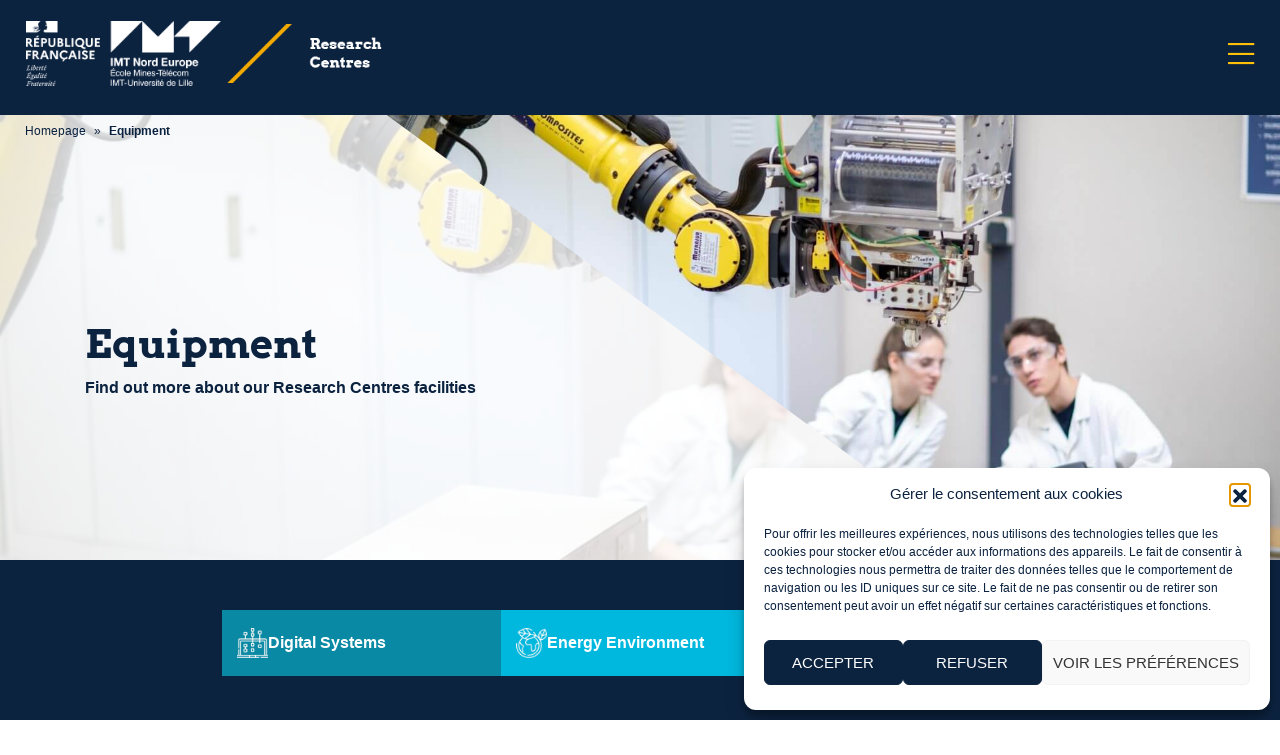

--- FILE ---
content_type: text/html; charset=UTF-8
request_url: https://research.imt-nord-europe.fr/equipment/?ceri=materials-processes
body_size: 20801
content:
<!doctype html>
<html lang="en-GB">
<head>
	<script>
		window.dataLayer = window.dataLayer || [];
	</script>
		
	<meta charset="UTF-8" />
<script type="text/javascript">
/* <![CDATA[ */
var gform;gform||(document.addEventListener("gform_main_scripts_loaded",function(){gform.scriptsLoaded=!0}),document.addEventListener("gform/theme/scripts_loaded",function(){gform.themeScriptsLoaded=!0}),window.addEventListener("DOMContentLoaded",function(){gform.domLoaded=!0}),gform={domLoaded:!1,scriptsLoaded:!1,themeScriptsLoaded:!1,isFormEditor:()=>"function"==typeof InitializeEditor,callIfLoaded:function(o){return!(!gform.domLoaded||!gform.scriptsLoaded||!gform.themeScriptsLoaded&&!gform.isFormEditor()||(gform.isFormEditor()&&console.warn("The use of gform.initializeOnLoaded() is deprecated in the form editor context and will be removed in Gravity Forms 3.1."),o(),0))},initializeOnLoaded:function(o){gform.callIfLoaded(o)||(document.addEventListener("gform_main_scripts_loaded",()=>{gform.scriptsLoaded=!0,gform.callIfLoaded(o)}),document.addEventListener("gform/theme/scripts_loaded",()=>{gform.themeScriptsLoaded=!0,gform.callIfLoaded(o)}),window.addEventListener("DOMContentLoaded",()=>{gform.domLoaded=!0,gform.callIfLoaded(o)}))},hooks:{action:{},filter:{}},addAction:function(o,r,e,t){gform.addHook("action",o,r,e,t)},addFilter:function(o,r,e,t){gform.addHook("filter",o,r,e,t)},doAction:function(o){gform.doHook("action",o,arguments)},applyFilters:function(o){return gform.doHook("filter",o,arguments)},removeAction:function(o,r){gform.removeHook("action",o,r)},removeFilter:function(o,r,e){gform.removeHook("filter",o,r,e)},addHook:function(o,r,e,t,n){null==gform.hooks[o][r]&&(gform.hooks[o][r]=[]);var d=gform.hooks[o][r];null==n&&(n=r+"_"+d.length),gform.hooks[o][r].push({tag:n,callable:e,priority:t=null==t?10:t})},doHook:function(r,o,e){var t;if(e=Array.prototype.slice.call(e,1),null!=gform.hooks[r][o]&&((o=gform.hooks[r][o]).sort(function(o,r){return o.priority-r.priority}),o.forEach(function(o){"function"!=typeof(t=o.callable)&&(t=window[t]),"action"==r?t.apply(null,e):e[0]=t.apply(null,e)})),"filter"==r)return e[0]},removeHook:function(o,r,t,n){var e;null!=gform.hooks[o][r]&&(e=(e=gform.hooks[o][r]).filter(function(o,r,e){return!!(null!=n&&n!=o.tag||null!=t&&t!=o.priority)}),gform.hooks[o][r]=e)}});
/* ]]> */
</script>

	<meta name="viewport" content="width=device-width, initial-scale=1, shrink-to-fit=no">
	<link rel="profile" href="https://gmpg.org/xfn/11" />

	<script type="text/javascript" src="https://recherche.imt-nord-europe.fr/wp-admin/admin-ajax.php?action=pll_xdata_check&#038;redirect=https%3A%2F%2Fresearch.imt-nord-europe.fr%2Fequipment%2F%3Fceri%3Dmaterials-processes&#038;nonce=3963dc19f2" async></script><meta name='robots' content='index, follow, max-image-preview:large, max-snippet:-1, max-video-preview:-1' />
<link rel="alternate" href="https://recherche.imt-nord-europe.fr/equipements/?ceri=materials-processes" hreflang="fr" />
<link rel="alternate" href="https://research.imt-nord-europe.fr/equipment/?ceri=materials-processes" hreflang="en" />

	<!-- This site is optimized with the Yoast SEO plugin v26.8 - https://yoast.com/product/yoast-seo-wordpress/ -->
	<title>Equipment - Research Centres IMT Nord Europe</title>
	<link rel="canonical" href="https://research.imt-nord-europe.fr/equipment/" />
	<meta property="og:locale" content="en_GB" />
	<meta property="og:locale:alternate" content="fr_FR" />
	<meta property="og:type" content="website" />
	<meta property="og:title" content="Équipements - Research Centres IMT Nord Europe" />
	<meta property="og:url" content="https://research.imt-nord-europe.fr/equipment/" />
	<meta property="og:site_name" content="Research Centres IMT Nord Europe" />
	<meta name="twitter:card" content="summary_large_image" />
	<script type="application/ld+json" class="yoast-schema-graph">{"@context":"https://schema.org","@graph":[{"@type":"CollectionPage","@id":"https://research.imt-nord-europe.fr/equipment/","url":"https://research.imt-nord-europe.fr/equipment/","name":"Équipements - Research Centres IMT Nord Europe","isPartOf":{"@id":"https://research.imt-nord-europe.fr/#website"},"primaryImageOfPage":{"@id":"https://research.imt-nord-europe.fr/equipment/#primaryimage"},"image":{"@id":"https://research.imt-nord-europe.fr/equipment/#primaryimage"},"thumbnailUrl":"https://research.imt-nord-europe.fr/wp-content/uploads/2025/09/mp-pic.jpeg","breadcrumb":{"@id":"https://research.imt-nord-europe.fr/equipment/#breadcrumb"},"inLanguage":"en-GB"},{"@type":"ImageObject","inLanguage":"en-GB","@id":"https://research.imt-nord-europe.fr/equipment/#primaryimage","url":"https://research.imt-nord-europe.fr/wp-content/uploads/2025/09/mp-pic.jpeg","contentUrl":"https://research.imt-nord-europe.fr/wp-content/uploads/2025/09/mp-pic.jpeg","width":1112,"height":835},{"@type":"BreadcrumbList","@id":"https://research.imt-nord-europe.fr/equipment/#breadcrumb","itemListElement":[{"@type":"ListItem","position":1,"name":"Homepage","item":"https://research.imt-nord-europe.fr/"},{"@type":"ListItem","position":2,"name":"Equipment"}]},{"@type":"WebSite","@id":"https://research.imt-nord-europe.fr/#website","url":"https://research.imt-nord-europe.fr/","name":"Research Centres IMT Nord Europe","description":"","publisher":{"@id":"https://research.imt-nord-europe.fr/#organization"},"potentialAction":[{"@type":"SearchAction","target":{"@type":"EntryPoint","urlTemplate":"https://research.imt-nord-europe.fr/?s={search_term_string}"},"query-input":{"@type":"PropertyValueSpecification","valueRequired":true,"valueName":"search_term_string"}}],"inLanguage":"en-GB"},{"@type":"Organization","@id":"https://research.imt-nord-europe.fr/#organization","name":"Research Centres IMT Nord Europe","url":"https://research.imt-nord-europe.fr/","logo":{"@type":"ImageObject","inLanguage":"en-GB","@id":"https://research.imt-nord-europe.fr/#/schema/logo/image/","url":"https://research.imt-nord-europe.fr/wp-content/uploads/2023/02/IMT_Nord_Europe_RF.png","contentUrl":"https://research.imt-nord-europe.fr/wp-content/uploads/2023/02/IMT_Nord_Europe_RF.png","width":480,"height":160,"caption":"Research Centres IMT Nord Europe"},"image":{"@id":"https://research.imt-nord-europe.fr/#/schema/logo/image/"}}]}</script>
	<!-- / Yoast SEO plugin. -->


<link rel='dns-prefetch' href='//recherche.imt-nord-europe.fr' />
<link rel="alternate" type="application/rss+xml" title="Research Centres IMT Nord Europe &raquo; Feed" href="https://research.imt-nord-europe.fr/feed/" />
<style id='wp-img-auto-sizes-contain-inline-css' type='text/css'>
img:is([sizes=auto i],[sizes^="auto," i]){contain-intrinsic-size:3000px 1500px}
/*# sourceURL=wp-img-auto-sizes-contain-inline-css */
</style>
<style id='wp-emoji-styles-inline-css' type='text/css'>

	img.wp-smiley, img.emoji {
		display: inline !important;
		border: none !important;
		box-shadow: none !important;
		height: 1em !important;
		width: 1em !important;
		margin: 0 0.07em !important;
		vertical-align: -0.1em !important;
		background: none !important;
		padding: 0 !important;
	}
/*# sourceURL=wp-emoji-styles-inline-css */
</style>
<style id='classic-theme-styles-inline-css' type='text/css'>
/*! This file is auto-generated */
.wp-block-button__link{color:#fff;background-color:#32373c;border-radius:9999px;box-shadow:none;text-decoration:none;padding:calc(.667em + 2px) calc(1.333em + 2px);font-size:1.125em}.wp-block-file__button{background:#32373c;color:#fff;text-decoration:none}
/*# sourceURL=/wp-includes/css/classic-themes.min.css */
</style>
<style id='global-styles-inline-css' type='text/css'>
:root{--wp--preset--aspect-ratio--square: 1;--wp--preset--aspect-ratio--4-3: 4/3;--wp--preset--aspect-ratio--3-4: 3/4;--wp--preset--aspect-ratio--3-2: 3/2;--wp--preset--aspect-ratio--2-3: 2/3;--wp--preset--aspect-ratio--16-9: 16/9;--wp--preset--aspect-ratio--9-16: 9/16;--wp--preset--color--black: #000000;--wp--preset--color--cyan-bluish-gray: #abb8c3;--wp--preset--color--white: #ffffff;--wp--preset--color--pale-pink: #f78da7;--wp--preset--color--vivid-red: #cf2e2e;--wp--preset--color--luminous-vivid-orange: #ff6900;--wp--preset--color--luminous-vivid-amber: #fcb900;--wp--preset--color--light-green-cyan: #7bdcb5;--wp--preset--color--vivid-green-cyan: #00d084;--wp--preset--color--pale-cyan-blue: #8ed1fc;--wp--preset--color--vivid-cyan-blue: #0693e3;--wp--preset--color--vivid-purple: #9b51e0;--wp--preset--gradient--vivid-cyan-blue-to-vivid-purple: linear-gradient(135deg,rgb(6,147,227) 0%,rgb(155,81,224) 100%);--wp--preset--gradient--light-green-cyan-to-vivid-green-cyan: linear-gradient(135deg,rgb(122,220,180) 0%,rgb(0,208,130) 100%);--wp--preset--gradient--luminous-vivid-amber-to-luminous-vivid-orange: linear-gradient(135deg,rgb(252,185,0) 0%,rgb(255,105,0) 100%);--wp--preset--gradient--luminous-vivid-orange-to-vivid-red: linear-gradient(135deg,rgb(255,105,0) 0%,rgb(207,46,46) 100%);--wp--preset--gradient--very-light-gray-to-cyan-bluish-gray: linear-gradient(135deg,rgb(238,238,238) 0%,rgb(169,184,195) 100%);--wp--preset--gradient--cool-to-warm-spectrum: linear-gradient(135deg,rgb(74,234,220) 0%,rgb(151,120,209) 20%,rgb(207,42,186) 40%,rgb(238,44,130) 60%,rgb(251,105,98) 80%,rgb(254,248,76) 100%);--wp--preset--gradient--blush-light-purple: linear-gradient(135deg,rgb(255,206,236) 0%,rgb(152,150,240) 100%);--wp--preset--gradient--blush-bordeaux: linear-gradient(135deg,rgb(254,205,165) 0%,rgb(254,45,45) 50%,rgb(107,0,62) 100%);--wp--preset--gradient--luminous-dusk: linear-gradient(135deg,rgb(255,203,112) 0%,rgb(199,81,192) 50%,rgb(65,88,208) 100%);--wp--preset--gradient--pale-ocean: linear-gradient(135deg,rgb(255,245,203) 0%,rgb(182,227,212) 50%,rgb(51,167,181) 100%);--wp--preset--gradient--electric-grass: linear-gradient(135deg,rgb(202,248,128) 0%,rgb(113,206,126) 100%);--wp--preset--gradient--midnight: linear-gradient(135deg,rgb(2,3,129) 0%,rgb(40,116,252) 100%);--wp--preset--font-size--small: 19.5px;--wp--preset--font-size--medium: 20px;--wp--preset--font-size--large: 36.5px;--wp--preset--font-size--x-large: 42px;--wp--preset--font-size--normal: 22px;--wp--preset--font-size--huge: 49.5px;--wp--preset--spacing--20: 0.44rem;--wp--preset--spacing--30: 0.67rem;--wp--preset--spacing--40: 1rem;--wp--preset--spacing--50: 1.5rem;--wp--preset--spacing--60: 2.25rem;--wp--preset--spacing--70: 3.38rem;--wp--preset--spacing--80: 5.06rem;--wp--preset--shadow--natural: 6px 6px 9px rgba(0, 0, 0, 0.2);--wp--preset--shadow--deep: 12px 12px 50px rgba(0, 0, 0, 0.4);--wp--preset--shadow--sharp: 6px 6px 0px rgba(0, 0, 0, 0.2);--wp--preset--shadow--outlined: 6px 6px 0px -3px rgb(255, 255, 255), 6px 6px rgb(0, 0, 0);--wp--preset--shadow--crisp: 6px 6px 0px rgb(0, 0, 0);}:where(.is-layout-flex){gap: 0.5em;}:where(.is-layout-grid){gap: 0.5em;}body .is-layout-flex{display: flex;}.is-layout-flex{flex-wrap: wrap;align-items: center;}.is-layout-flex > :is(*, div){margin: 0;}body .is-layout-grid{display: grid;}.is-layout-grid > :is(*, div){margin: 0;}:where(.wp-block-columns.is-layout-flex){gap: 2em;}:where(.wp-block-columns.is-layout-grid){gap: 2em;}:where(.wp-block-post-template.is-layout-flex){gap: 1.25em;}:where(.wp-block-post-template.is-layout-grid){gap: 1.25em;}.has-black-color{color: var(--wp--preset--color--black) !important;}.has-cyan-bluish-gray-color{color: var(--wp--preset--color--cyan-bluish-gray) !important;}.has-white-color{color: var(--wp--preset--color--white) !important;}.has-pale-pink-color{color: var(--wp--preset--color--pale-pink) !important;}.has-vivid-red-color{color: var(--wp--preset--color--vivid-red) !important;}.has-luminous-vivid-orange-color{color: var(--wp--preset--color--luminous-vivid-orange) !important;}.has-luminous-vivid-amber-color{color: var(--wp--preset--color--luminous-vivid-amber) !important;}.has-light-green-cyan-color{color: var(--wp--preset--color--light-green-cyan) !important;}.has-vivid-green-cyan-color{color: var(--wp--preset--color--vivid-green-cyan) !important;}.has-pale-cyan-blue-color{color: var(--wp--preset--color--pale-cyan-blue) !important;}.has-vivid-cyan-blue-color{color: var(--wp--preset--color--vivid-cyan-blue) !important;}.has-vivid-purple-color{color: var(--wp--preset--color--vivid-purple) !important;}.has-black-background-color{background-color: var(--wp--preset--color--black) !important;}.has-cyan-bluish-gray-background-color{background-color: var(--wp--preset--color--cyan-bluish-gray) !important;}.has-white-background-color{background-color: var(--wp--preset--color--white) !important;}.has-pale-pink-background-color{background-color: var(--wp--preset--color--pale-pink) !important;}.has-vivid-red-background-color{background-color: var(--wp--preset--color--vivid-red) !important;}.has-luminous-vivid-orange-background-color{background-color: var(--wp--preset--color--luminous-vivid-orange) !important;}.has-luminous-vivid-amber-background-color{background-color: var(--wp--preset--color--luminous-vivid-amber) !important;}.has-light-green-cyan-background-color{background-color: var(--wp--preset--color--light-green-cyan) !important;}.has-vivid-green-cyan-background-color{background-color: var(--wp--preset--color--vivid-green-cyan) !important;}.has-pale-cyan-blue-background-color{background-color: var(--wp--preset--color--pale-cyan-blue) !important;}.has-vivid-cyan-blue-background-color{background-color: var(--wp--preset--color--vivid-cyan-blue) !important;}.has-vivid-purple-background-color{background-color: var(--wp--preset--color--vivid-purple) !important;}.has-black-border-color{border-color: var(--wp--preset--color--black) !important;}.has-cyan-bluish-gray-border-color{border-color: var(--wp--preset--color--cyan-bluish-gray) !important;}.has-white-border-color{border-color: var(--wp--preset--color--white) !important;}.has-pale-pink-border-color{border-color: var(--wp--preset--color--pale-pink) !important;}.has-vivid-red-border-color{border-color: var(--wp--preset--color--vivid-red) !important;}.has-luminous-vivid-orange-border-color{border-color: var(--wp--preset--color--luminous-vivid-orange) !important;}.has-luminous-vivid-amber-border-color{border-color: var(--wp--preset--color--luminous-vivid-amber) !important;}.has-light-green-cyan-border-color{border-color: var(--wp--preset--color--light-green-cyan) !important;}.has-vivid-green-cyan-border-color{border-color: var(--wp--preset--color--vivid-green-cyan) !important;}.has-pale-cyan-blue-border-color{border-color: var(--wp--preset--color--pale-cyan-blue) !important;}.has-vivid-cyan-blue-border-color{border-color: var(--wp--preset--color--vivid-cyan-blue) !important;}.has-vivid-purple-border-color{border-color: var(--wp--preset--color--vivid-purple) !important;}.has-vivid-cyan-blue-to-vivid-purple-gradient-background{background: var(--wp--preset--gradient--vivid-cyan-blue-to-vivid-purple) !important;}.has-light-green-cyan-to-vivid-green-cyan-gradient-background{background: var(--wp--preset--gradient--light-green-cyan-to-vivid-green-cyan) !important;}.has-luminous-vivid-amber-to-luminous-vivid-orange-gradient-background{background: var(--wp--preset--gradient--luminous-vivid-amber-to-luminous-vivid-orange) !important;}.has-luminous-vivid-orange-to-vivid-red-gradient-background{background: var(--wp--preset--gradient--luminous-vivid-orange-to-vivid-red) !important;}.has-very-light-gray-to-cyan-bluish-gray-gradient-background{background: var(--wp--preset--gradient--very-light-gray-to-cyan-bluish-gray) !important;}.has-cool-to-warm-spectrum-gradient-background{background: var(--wp--preset--gradient--cool-to-warm-spectrum) !important;}.has-blush-light-purple-gradient-background{background: var(--wp--preset--gradient--blush-light-purple) !important;}.has-blush-bordeaux-gradient-background{background: var(--wp--preset--gradient--blush-bordeaux) !important;}.has-luminous-dusk-gradient-background{background: var(--wp--preset--gradient--luminous-dusk) !important;}.has-pale-ocean-gradient-background{background: var(--wp--preset--gradient--pale-ocean) !important;}.has-electric-grass-gradient-background{background: var(--wp--preset--gradient--electric-grass) !important;}.has-midnight-gradient-background{background: var(--wp--preset--gradient--midnight) !important;}.has-small-font-size{font-size: var(--wp--preset--font-size--small) !important;}.has-medium-font-size{font-size: var(--wp--preset--font-size--medium) !important;}.has-large-font-size{font-size: var(--wp--preset--font-size--large) !important;}.has-x-large-font-size{font-size: var(--wp--preset--font-size--x-large) !important;}
:where(.wp-block-post-template.is-layout-flex){gap: 1.25em;}:where(.wp-block-post-template.is-layout-grid){gap: 1.25em;}
:where(.wp-block-term-template.is-layout-flex){gap: 1.25em;}:where(.wp-block-term-template.is-layout-grid){gap: 1.25em;}
:where(.wp-block-columns.is-layout-flex){gap: 2em;}:where(.wp-block-columns.is-layout-grid){gap: 2em;}
:root :where(.wp-block-pullquote){font-size: 1.5em;line-height: 1.6;}
/*# sourceURL=global-styles-inline-css */
</style>
<link rel='stylesheet' id='cmplz-general-css' href='https://research.imt-nord-europe.fr/wp-content/plugins/complianz-gdpr/assets/css/cookieblocker.min.css' type='text/css' media='all' />
<link rel='stylesheet' id='neoweb-assetsslick-min-css' href='https://recherche.imt-nord-europe.fr/wp-content/plugins/neoweb/vendor/slick/slick.min.css' type='text/css' media='all' />
<link rel='stylesheet' id='neoweb-assetsjquery-fancybox-min-css' href='https://recherche.imt-nord-europe.fr/wp-content/plugins/neoweb/vendor/fancybox/jquery.fancybox.min.css' type='text/css' media='all' />
<link rel='stylesheet' id='customtheme-fontawesome-css' href='https://research.imt-nord-europe.fr/wp-content/themes/customtheme/css/fontawesome/fontawesome.css' type='text/css' media='all' />
<link rel='stylesheet' id='customtheme-fontawesome-light-css' href='https://research.imt-nord-europe.fr/wp-content/themes/customtheme/css/fontawesome/light.css' type='text/css' media='all' />
<link rel='stylesheet' id='customtheme-fontawesome-regular-css' href='https://research.imt-nord-europe.fr/wp-content/themes/customtheme/css/fontawesome/regular.css' type='text/css' media='all' />
<link rel='stylesheet' id='customtheme-fontawesome-solid-css' href='https://research.imt-nord-europe.fr/wp-content/themes/customtheme/css/fontawesome/solid.css' type='text/css' media='all' />
<link rel='stylesheet' id='customtheme-fontawesome-brand-css' href='https://research.imt-nord-europe.fr/wp-content/themes/customtheme/css/fontawesome/brands.css' type='text/css' media='all' />
<link rel='stylesheet' id='customtheme-style-css' href='https://research.imt-nord-europe.fr/wp-content/themes/customtheme/css/styles.css' type='text/css' media='all' />
<script type="text/javascript" src="https://recherche.imt-nord-europe.fr/wp-content/cache/wpo-minify/1769530841/assets/wpo-minify-header-7c000e50.min.js" id="wpo_min-header-0-js"></script>
<link rel="https://api.w.org/" href="https://research.imt-nord-europe.fr/wp-json/" /><link rel="EditURI" type="application/rsd+xml" title="RSD" href="https://research.imt-nord-europe.fr/xmlrpc.php?rsd" />
			<style>.cmplz-hidden {
					display: none !important;
				}</style><meta name="generator" content="Elementor 3.34.2; features: additional_custom_breakpoints; settings: css_print_method-external, google_font-disabled, font_display-optional">
			<style>
				.e-con.e-parent:nth-of-type(n+4):not(.e-lazyloaded):not(.e-no-lazyload),
				.e-con.e-parent:nth-of-type(n+4):not(.e-lazyloaded):not(.e-no-lazyload) * {
					background-image: none !important;
				}
				@media screen and (max-height: 1024px) {
					.e-con.e-parent:nth-of-type(n+3):not(.e-lazyloaded):not(.e-no-lazyload),
					.e-con.e-parent:nth-of-type(n+3):not(.e-lazyloaded):not(.e-no-lazyload) * {
						background-image: none !important;
					}
				}
				@media screen and (max-height: 640px) {
					.e-con.e-parent:nth-of-type(n+2):not(.e-lazyloaded):not(.e-no-lazyload),
					.e-con.e-parent:nth-of-type(n+2):not(.e-lazyloaded):not(.e-no-lazyload) * {
						background-image: none !important;
					}
				}
			</style>
			<link rel="icon" href="https://research.imt-nord-europe.fr/wp-content/uploads/2022/11/cropped-cropped-Logo_black_IMT-32x32.png" sizes="32x32" />
<link rel="icon" href="https://research.imt-nord-europe.fr/wp-content/uploads/2022/11/cropped-cropped-Logo_black_IMT-192x192.png" sizes="192x192" />
<link rel="apple-touch-icon" href="https://research.imt-nord-europe.fr/wp-content/uploads/2022/11/cropped-cropped-Logo_black_IMT-180x180.png" />
<meta name="msapplication-TileImage" content="https://research.imt-nord-europe.fr/wp-content/uploads/2022/11/cropped-cropped-Logo_black_IMT-270x270.png" />
		<style type="text/css" id="wp-custom-css">
			.wp-block-themeisle-blocks-advanced-column * {
	font-family: "Open Sans", Sans-serif !important;
	color: #0C2340 !important;
}
.wp-block-themeisle-blocks-advanced-column h1 {
	font-weight: bold !important;
	font-size: 60px !important;
}
.wp-block-themeisle-blocks-advanced-column .wp-block-social-links{
	display: none !important;
}

.ctn-card-personnel {
	width: 100%;
}

.ctn-card-personnel .slick-list {
	width: 100%
}

@media (min-width: 1200px) {
	.category-actualites .--main-posts-events .--ctn-posts-events .container-archive, .category-agenda .--main-posts-events .--ctn-posts-events .container-archive, .category-calendar .--main-posts-events .--ctn-posts-events .container-archive,
	.--main-posts-events .--ctn-posts-events .container-archive {
			width: 69% !important;
	}
}
.--main-posts-events .imt-sidebar {
	margin-top: 0;
}
.page-header-imt .header-background-ceri .testimonial-card .testimonial-txt {
	font-style: italic;
	text-transform: none;
}
#footer .footer-newsletter .gform_wrapper form .gform_footer input.gform_button {
	width: auto;
}

html[lang="en-GB"] #primary .welcome {
	height: 45.5rem;
}
html[lang="en-GB"] #primary .welcome .welcome-ctn .welcome-ctn-left h1 {
	text-align: left;
}
html[lang="en-GB"] #primary .welcome .welcome-ctn {
    margin-left: 6.3rem;
    margin-top: 50px;
    width: 100%;
		flex-wrap: nowrap;
		margin-bottom: 0;
}
.imt-sidebar .sidebar-widgets .header-ctn-filter-ceri .ctn-tax-ceri {
	padding-left: 10px;
	padding-right: 10px;
}		</style>
		</head>

<body data-cmplz=1 class="archive post-type-archive post-type-archive-cp_equipements wp-custom-logo wp-embed-responsive wp-theme-customtheme navbar-panel-superposition elementor-default elementor-kit-5">

<div id="page" class="site">
	<a class="skip-link screen-reader-text" href="#content">Skip to content</a>
	
	
		
	<header id="header" class="site-header">

					<div id="welcome" class="navbar navbar-expand-xl --welcome-other-page">
		
			<a class="navbar-brand col-md-4" href="https://research.imt-nord-europe.fr" rel="home">
				<img src="https://research.imt-nord-europe.fr/wp-content/uploads/2023/02/IMT_Nord_Europe_RF.png" class="logo-std" alt="Research Centres IMT Nord Europe"/>
				<img src="https://research.imt-nord-europe.fr/wp-content/themes/customtheme/images/trace-texte-en.png" class="logo-trace"/>
				<span class="d-none">Research Centres IMT Nord Europe</span>
			</a>

			<nav class="navigation col-md-8">
				<div id="toolbar" class="navigation-ctn">
					<ul id="menu-second-menu-en" class="nav"><li id="menu-item-10396" class="menu-item menu-item-type-post_type menu-item-object-page menu-item-10396 nav-item"><a href="https://research.imt-nord-europe.fr/the-school/" class="nav-link">The school</a></li>
<li id="menu-item-10397" class="menu-item menu-item-type-post_type menu-item-object-page menu-item-10397 nav-item"><a href="https://research.imt-nord-europe.fr/phd-programmes/" class="nav-link">PhD programmes</a></li>
<li id="menu-item-1779" class="menu-item menu-item-type-post_type menu-item-object-page menu-item-1779 nav-item"><a href="https://research.imt-nord-europe.fr/publications-and-patents/" class="nav-link">Publications and patents</a></li>
<li id="menu-item-2473" class="menu-item menu-item-type-post_type menu-item-object-page menu-item-2473 nav-item"><a href="https://research.imt-nord-europe.fr/our-partners/" class="nav-link">Our partners</a></li>
</ul>				</div>
				<div id="network" class="navigation-network">
					<ul id="menu-social-networks-menu-en" class="nav"><li id="menu-item-1345" class="menu-item menu-item-type-custom menu-item-object-custom menu-item-1345 nav-item"><a target="_blank" href="https://www.facebook.com/IMTNordEurope/" class="nav-link"><i class="fab fa-facebook-f"></i></a></li>
<li id="menu-item-1346" class="menu-item menu-item-type-custom menu-item-object-custom menu-item-1346 nav-item"><a target="_blank" href="https://www.linkedin.com/school/imt-nord-europe/" class="nav-link"><i class="fab fa-linkedin"></i></a></li>
<li id="menu-item-1347" class="menu-item menu-item-type-custom menu-item-object-custom menu-item-1347 nav-item"><a target="_blank" href="https://youtube.com/playlist?list=PLE7f377UZE2hOFSqPlahZrFiKBtrodIsW" class="nav-link"><i class="fab fa-youtube"></i></a></li>
</ul>				</div>
				<div class="navigation-search-and-translate">
					<div class="header-search">
    <button type="button" data-target="#header-search-box" role="button" class="toggle-search">
        <i class="icon far fa-search"></i>
    </button>

    <div id="header-search-box" class="search-field" style="display: none">
        <form role="search" method="get" class="search-form form" action="https://research.imt-nord-europe.fr/">
    
    <div class="input-group input-group">
        <input type="search" class="form-control" placeholder="Search..." value="" name="s" autocomplete="off" />
        <span class="input-group-btn">
            <button type="submit" class="btn btn-primary" aria-label="Search"><i class="far fa-search"></i></button>
        </span>
    </div>

</form>
    </div>
</div>


					<ul class="navigation-change-langage d-flex">
							<li class="lang-item lang-item-2 lang-item-fr lang-item-first"><a  lang="fr-FR" hreflang="fr-FR" href="https://recherche.imt-nord-europe.fr/equipements/?ceri=materials-processes">FR</a></li>
	<li class="lang-item lang-item-10 lang-item-en current-lang"><a  lang="en-GB" hreflang="en-GB" href="https://research.imt-nord-europe.fr/equipment/?ceri=materials-processes">EN</a></li>
					</ul>
				</div>
			</nav>

			<div class="navbar-buttons">
				<button data-target="#navbar-panel" data-menu="#primary-menu" class="navbar-toggle-panel navbar-toggle navbar-toggler navbar-toggle-open collapsed" type="button" aria-expanded="false" aria-label="Menu">
					<i class="icon fal fa-bars"></i>
					<span class="text">Menu</span>
				</button>
			</div>

			<nav class="navigation-bottom collapse navbar-collapse justify-content-end">

				<div id="primary-menu" class="navigation-second-ctn">
					<ul id="menu-main-menu-en" class="main-menu nav navbar-nav navbar-justified "><li id="menu-item-1767" class="menu-item menu-item-type-post_type menu-item-object-page menu-item-has-children menu-item-1767 nav-item"><a href="https://research.imt-nord-europe.fr/our-research-centers/" class="nav-link" aria-haspopup="true" aria-expanded="false">Our Research Centres</a>
<ul class="sub-menu">
	<li id="menu-item-1769" class="ee-ceri-menu menu-item menu-item-type-post_type menu-item-object-page menu-item-1769 nav-item"><a href="https://research.imt-nord-europe.fr/energy-and-environment/" class="nav-link">Energy and Environment</a></li>
	<li id="menu-item-1768" class="sn-ceri-menu menu-item menu-item-type-post_type menu-item-object-page menu-item-1768 nav-item"><a href="https://research.imt-nord-europe.fr/digital-systems/" class="nav-link">Digital Systems</a></li>
	<li id="menu-item-1770" class="mp-ceri-menu menu-item menu-item-type-post_type menu-item-object-page menu-item-1770 nav-item"><a href="https://research.imt-nord-europe.fr/materials-and-processes/" class="nav-link">Materials and Processes</a></li>
	<li id="menu-item-10794" class="menu-item menu-item-type-post_type menu-item-object-page menu-item-10794 nav-item"><a href="https://research.imt-nord-europe.fr/scientific-fundamentals-department/" class="nav-link">Scientific Fundamentals Department</a></li>
	<li id="menu-item-10793" class="menu-item menu-item-type-post_type menu-item-object-page menu-item-10793 nav-item"><a href="https://research.imt-nord-europe.fr/international-management-department/" class="nav-link">International Management Department</a></li>
	<li id="menu-item-14049" class="menu-item menu-item-type-post_type menu-item-object-page menu-item-14049 nav-item"><a href="https://research.imt-nord-europe.fr/strategy-and-missions/" class="nav-link">Strategy and missions</a></li>
	<li id="menu-item-10807" class="menu-item menu-item-type-post_type menu-item-object-page menu-item-10807 nav-item"><a href="https://research.imt-nord-europe.fr/governance/" class="nav-link">Governance</a></li>
	<li id="menu-item-12906" class="menu-item menu-item-type-post_type menu-item-object-page menu-item-12906 nav-item"><a href="https://research.imt-nord-europe.fr/research-committee/" class="nav-link">Research committee</a></li>
	<li id="menu-item-2474" class="menu-item menu-item-type-post_type menu-item-object-page menu-item-2474 nav-item"><a href="https://research.imt-nord-europe.fr/our-network/" class="nav-link">Our network</a></li>
</ul>
</li>
<li id="menu-item-1772" class="menu-item menu-item-type-post_type menu-item-object-page current-menu-ancestor current-menu-parent current_page_parent current_page_ancestor menu-item-has-children menu-item-1772 nav-item"><a href="https://research.imt-nord-europe.fr/discover-us/" class="nav-link" aria-haspopup="true" aria-expanded="false">Discover us</a>
<ul class="sub-menu">
	<li id="menu-item-1329" class="menu-item menu-item-type-post_type_archive menu-item-object-cp_thematiques menu-item-1329 nav-item"><a href="https://research.imt-nord-europe.fr/themes/" class="nav-link">Themes</a></li>
	<li id="menu-item-1330" class="menu-item menu-item-type-post_type_archive menu-item-object-cp_projets menu-item-1330 nav-item"><a href="https://research.imt-nord-europe.fr/projects/" class="nav-link">Projects</a></li>
	<li id="menu-item-1331" class="menu-item menu-item-type-post_type_archive menu-item-object-cp_plateformes menu-item-1331 nav-item"><a href="https://research.imt-nord-europe.fr/platforms/" class="nav-link">Platforms</a></li>
	<li id="menu-item-1332" class="menu-item menu-item-type-post_type_archive menu-item-object-cp_equipements current-menu-item menu-item-1332 nav-item"><a href="https://research.imt-nord-europe.fr/equipment/" aria-current="page" class="nav-link">Equipment</a></li>
	<li id="menu-item-1333" class="menu-item menu-item-type-post_type_archive menu-item-object-cp_chaires menu-item-1333 nav-item"><a href="https://research.imt-nord-europe.fr/chairs/" class="nav-link">Chairs</a></li>
	<li id="menu-item-1334" class="menu-item menu-item-type-post_type_archive menu-item-object-cp_personnel menu-item-1334 nav-item"><a href="https://research.imt-nord-europe.fr/staff/" class="nav-link">Staff</a></li>
</ul>
</li>
<li id="menu-item-1775" class="menu-item menu-item-type-post_type menu-item-object-page menu-item-has-children menu-item-1775 nav-item"><a href="https://research.imt-nord-europe.fr/collaborate-with-imt-nord-europe/" class="nav-link" aria-haspopup="true" aria-expanded="false">Work with IMT Nord Europe</a>
<ul class="sub-menu">
	<li id="menu-item-10393" class="menu-item menu-item-type-post_type menu-item-object-page menu-item-10393 nav-item"><a href="https://research.imt-nord-europe.fr/research-partnerships/" class="nav-link">Research partnerships</a></li>
	<li id="menu-item-10394" class="menu-item menu-item-type-post_type menu-item-object-page menu-item-10394 nav-item"><a href="https://research.imt-nord-europe.fr/join-us/" class="nav-link">Join us</a></li>
</ul>
</li>
<li id="menu-item-1776" class="menu-item menu-item-type-taxonomy menu-item-object-category menu-item-1776 nav-item"><a href="https://research.imt-nord-europe.fr/news/" class="nav-link">News</a></li>
<li id="menu-item-1777" class="menu-item menu-item-type-taxonomy menu-item-object-category menu-item-1777 nav-item"><a href="https://research.imt-nord-europe.fr/calendar/" class="nav-link">Calendar</a></li>
<li id="menu-item-10385" class="menu-link-contact menu-item menu-item-type-post_type menu-item-object-page menu-item-10385 nav-item"><a href="https://research.imt-nord-europe.fr/contact-us/" class="nav-link">Contact</a></li>
</ul>				</div>
			</nav>

		</div>
		
	</header>

	<div id="content" class="site-content">
	    <div class="breadcrumbs-container d-none d-md-block">
        <div class="breadcrumb"><span><span><span><a href="https://research.imt-nord-europe.fr/">Homepage</a></span> » <span class="breadcrumb_last" aria-current="page">Equipment</span></span></span>        </div>
    </div>

	<section id="primary" class="content-area archive ">
		<main id="main" class="site-main">

			
	<header class="page-header-imt">
							<img class="triangle-img-banner" src="https://research.imt-nord-europe.fr/wp-content/uploads/2022/06/im-en-avant-MSc-1400x933-1.jpg">
				<div class="header-background" style="background: url(https://research.imt-nord-europe.fr/wp-content/uploads/2022/06/im-en-avant-MSc-1400x933-1.jpg); background-size: cover; background-repeat: no-repeat; background-position-y: center;">
							<div class="header-content container">
					<h1 class="main-title">Equipment</h1>
					<!-- CPT -->
											<p class="second-title-cpt">Find out more about our Research Centres facilities</p>
					
					<!-- POST [ACTUS & AGENDA ] -->
										
				</div>

			</div>
	</header>

<section class="header-ctn-filter-ceri --archive-header">        <!-- Filtre par CERI -->
        <div class="ctn-tax-ceri"><span class="tax-ceri-content" style="background-color:#0989a4">
                        <a href="https://research.imt-nord-europe.fr/equipment/?ceri=digital-systems" alt="View all post filed under Digital Systems"><img src="https://research.imt-nord-europe.fr/wp-content/uploads/2022/09/icon-system-150x150.png" /><span class="">Digital Systems</span></a>
                    </span><span class="tax-ceri-content" style="background-color:#00b8de">
                        <a href="https://research.imt-nord-europe.fr/equipment/?ceri=energy-environment" alt="View all post filed under Energy Environment"><img src="https://research.imt-nord-europe.fr/wp-content/uploads/2022/09/icon-energy-150x150.png" /><span class="">Energy Environment</span></a>
                    </span><span class="tax-ceri-content active" style="background-color:#f2a900">
                        <a href="https://research.imt-nord-europe.fr/equipment/" alt="View all post filed under Materials &amp; Processes"><img src="https://research.imt-nord-europe.fr/wp-content/uploads/2022/09/icon-process-150x150.png" /><span class="">Materials &amp; Processes</span><span>X</span></a>
                    </span></div>        <!-- Fin - Filtre par CERI -->
    </section>
									
							<div class="section-main-posts">
			
							<div class="container container-archive">
			
							<div class="container container-archive col-lg-9">
			
									<!-- Différent de post avoir un affichage différent -->
													<div class="post-id-17775 cards-articles col-md-4 col-sm-6 col-12">
								    <div class="card">
        <div class="card-content whole-click">
            <div class="front-card">
                                    <img class="card-img" src="https://research.imt-nord-europe.fr/wp-content/uploads/2025/09/mp-pic.jpeg" alt="Image du projet Multi-axial fatigue">
                                <span>
                    <h2 class="h2 card-title">Multi-axial fatigue</h2>
                </span>
            </div>
            <div class="back-card">
                <h2 class="card-title">
                    <a class="card-link-article whole-click-target" href="https://research.imt-nord-europe.fr/equipment/multi-axial-fatigue/" rel="unfollow">
                        Multi-axial fatigue                    </a></h2>
                    <p class="card-excerpt">Multi-axial fatigue Modular test bench for complex loading in tension, bending or compression (static or fatigue), equipped with 4 pistons with capacity of 50 kN/piston, frequency of up to 100 Hz and maximum pitch of 200 mm, which can be&hellip;</p>
                    <a class="card-link-article" href="https://research.imt-nord-europe.fr/equipment/multi-axial-fatigue/" rel="nofollow">
                    <i class="fas fa-chevron-right"></i>
                </a>
            </div>
        </div>
    </div>							</div>
																		<!-- Différent de post avoir un affichage différent -->
													<div class="post-id-17770 cards-articles col-md-4 col-sm-6 col-12">
								    <div class="card">
        <div class="card-content whole-click">
            <div class="front-card">
                                    <img class="card-img" src="https://research.imt-nord-europe.fr/wp-content/uploads/2025/09/MP-equipement-BAR-Grande.jpeg" alt="Image du projet High hydraulic pressure test benches">
                                <span>
                    <h2 class="h2 card-title">High hydraulic pressure test benches</h2>
                </span>
            </div>
            <div class="back-card">
                <h2 class="card-title">
                    <a class="card-link-article whole-click-target" href="https://research.imt-nord-europe.fr/equipment/high-hydraulic-pressure-test-benches/" rel="unfollow">
                        High hydraulic pressure test benches                    </a></h2>
                    <p class="card-excerpt">High hydraulic pressure test benches Test benches of hollow structures (pipes, reservoirs, pressure vessels), under internal hydraulic pressure up to burst (increasing internal pressure up to 3000 bar), cyclic or constant (fatigue / creep, up to 1100 bar), mono- or&hellip;</p>
                    <a class="card-link-article" href="https://research.imt-nord-europe.fr/equipment/high-hydraulic-pressure-test-benches/" rel="nofollow">
                    <i class="fas fa-chevron-right"></i>
                </a>
            </div>
        </div>
    </div>							</div>
																		<!-- Différent de post avoir un affichage différent -->
													<div class="post-id-17765 cards-articles col-md-4 col-sm-6 col-12">
								    <div class="card">
        <div class="card-content whole-click">
            <div class="front-card">
                                    <img class="card-img" src="https://research.imt-nord-europe.fr/wp-content/uploads/2025/10/CND-MP.jpeg" alt="Image du projet Ultrasonic NDT">
                                <span>
                    <h2 class="h2 card-title">Ultrasonic NDT</h2>
                </span>
            </div>
            <div class="back-card">
                <h2 class="card-title">
                    <a class="card-link-article whole-click-target" href="https://research.imt-nord-europe.fr/equipment/ultrasonic-ndt/" rel="unfollow">
                        Ultrasonic NDT                    </a></h2>
                    <p class="card-excerpt">Ultrasonic NDT Non-destructive ultrasonic testing system (C-Scan tank) using immersion or water jet for large (up to 1500&#215;1000 mm) flat or curved parts (e.g. tubes and tanks) made of polymeric, composite or metallic materials (or hybrids thereof): 3 axes XYZ&hellip;</p>
                    <a class="card-link-article" href="https://research.imt-nord-europe.fr/equipment/ultrasonic-ndt/" rel="nofollow">
                    <i class="fas fa-chevron-right"></i>
                </a>
            </div>
        </div>
    </div>							</div>
																		<!-- Différent de post avoir un affichage différent -->
													<div class="post-id-10197 cards-articles col-md-4 col-sm-6 col-12">
								    <div class="card">
        <div class="card-content whole-click">
            <div class="front-card">
                                    <img class="card-img" src="https://research.imt-nord-europe.fr/wp-content/uploads/2023/03/misael-moreno-fN6K30xtiKE-unsplash-1365x2048.jpg" alt="Image du projet ATS Laboratory">
                                <span>
                    <h2 class="h2 card-title">ATS Laboratory</h2>
                </span>
            </div>
            <div class="back-card">
                <h2 class="card-title">
                    <a class="card-link-article whole-click-target" href="https://research.imt-nord-europe.fr/equipment/ats-laboratory/" rel="unfollow">
                        ATS Laboratory                    </a></h2>
                    <p class="card-excerpt">Thermal Analysis &#038; Spectrometry Laboratory The laboratory is equipped with various types of equipment to identify and characterise organic and inorganic materials such as the following: Thermo-Gravimetric Analysis (TGA) coupled with a Fourier Transform Infra-Red spectrometer (FTIR) Differential Scanning Calorimetry&hellip;</p>
                    <a class="card-link-article" href="https://research.imt-nord-europe.fr/equipment/ats-laboratory/" rel="nofollow">
                    <i class="fas fa-chevron-right"></i>
                </a>
            </div>
        </div>
    </div>							</div>
																		<!-- Différent de post avoir un affichage différent -->
													<div class="post-id-10192 cards-articles col-md-4 col-sm-6 col-12">
								    <div class="card">
        <div class="card-content whole-click">
            <div class="front-card">
                                    <img class="card-img" src="https://research.imt-nord-europe.fr/wp-content/uploads/2023/03/12102019-7V1A5811-e1678810143111.jpg" alt="Image du projet Granular Simulation Laboratory">
                                <span>
                    <h2 class="h2 card-title">Granular Simulation Laboratory</h2>
                </span>
            </div>
            <div class="back-card">
                <h2 class="card-title">
                    <a class="card-link-article whole-click-target" href="https://research.imt-nord-europe.fr/equipment/granular-simulation-laboratory/" rel="unfollow">
                        Granular Simulation Laboratory                    </a></h2>
                    <p class="card-excerpt">Granular Simulation Laboratory The Granular Simulation Laboratory develops digital and experimental approaches to modelling granular processes.  Digital simulation tools (Discrete Element Modelling &#8211; DEM &#8211; and Smoothed Particle Hydrodynamics &#8211; SPH) via High Performance Computing (HPC) are used to simulate&hellip;</p>
                    <a class="card-link-article" href="https://research.imt-nord-europe.fr/equipment/granular-simulation-laboratory/" rel="nofollow">
                    <i class="fas fa-chevron-right"></i>
                </a>
            </div>
        </div>
    </div>							</div>
																		<!-- Différent de post avoir un affichage différent -->
													<div class="post-id-10187 cards-articles col-md-4 col-sm-6 col-12">
								    <div class="card">
        <div class="card-content whole-click">
            <div class="front-card">
                                    <img class="card-img" src="https://research.imt-nord-europe.fr/wp-content/uploads/2023/03/7V1A4955.jpg" alt="Image du projet Filament winding">
                                <span>
                    <h2 class="h2 card-title">Filament winding</h2>
                </span>
            </div>
            <div class="back-card">
                <h2 class="card-title">
                    <a class="card-link-article whole-click-target" href="https://research.imt-nord-europe.fr/equipment/filament-winding/" rel="unfollow">
                        Filament winding                    </a></h2>
                    <p class="card-excerpt">Filament winding machine Filament winding machine for manufacturing composite tubes and tanks. Possibility of using dry roving and dipping in an impregnation bath, commingled roving with thermoplastic filaments or pre-impregnated tapes. The maximum winding dimension is 1m with a diameter&hellip;</p>
                    <a class="card-link-article" href="https://research.imt-nord-europe.fr/equipment/filament-winding/" rel="nofollow">
                    <i class="fas fa-chevron-right"></i>
                </a>
            </div>
        </div>
    </div>							</div>
																		<!-- Différent de post avoir un affichage différent -->
													<div class="post-id-10182 cards-articles col-md-4 col-sm-6 col-12">
								    <div class="card">
        <div class="card-content whole-click">
            <div class="front-card">
                                    <img class="card-img" src="https://research.imt-nord-europe.fr/wp-content/uploads/2023/03/autoclave.png" alt="Image du projet Autoclave">
                                <span>
                    <h2 class="h2 card-title">Autoclave</h2>
                </span>
            </div>
            <div class="back-card">
                <h2 class="card-title">
                    <a class="card-link-article whole-click-target" href="https://research.imt-nord-europe.fr/equipment/autoclave-2/" rel="unfollow">
                        Autoclave                    </a></h2>
                    <p class="card-excerpt">Autoclave equipment Autoclave for processing composite materials. Equipped with a 700 x 1300 mm tray, capable of reaching 30 bar at 400 °C with step control for manufacturing cycles.</p>
                    <a class="card-link-article" href="https://research.imt-nord-europe.fr/equipment/autoclave-2/" rel="nofollow">
                    <i class="fas fa-chevron-right"></i>
                </a>
            </div>
        </div>
    </div>							</div>
																		<!-- Différent de post avoir un affichage différent -->
													<div class="post-id-10177 cards-articles col-md-4 col-sm-6 col-12">
								    <div class="card">
        <div class="card-content whole-click">
            <div class="front-card">
                                    <img class="card-img" src="https://research.imt-nord-europe.fr/wp-content/uploads/2023/03/Presse-de-thermocompression.png" alt="Image du projet Thermocompression">
                                <span>
                    <h2 class="h2 card-title">Thermocompression</h2>
                </span>
            </div>
            <div class="back-card">
                <h2 class="card-title">
                    <a class="card-link-article whole-click-target" href="https://research.imt-nord-europe.fr/equipment/thermocompression-2/" rel="unfollow">
                        Thermocompression                    </a></h2>
                    <p class="card-excerpt">Thermocompression press Surface thermocompression press with 600x600mm platens, combined with 4-cavity (450 x 450 mm) tools.The maximum closing force is 1200 kN and maximum temperature is 450°C and it features precise control of the forces applied and the position of&hellip;</p>
                    <a class="card-link-article" href="https://research.imt-nord-europe.fr/equipment/thermocompression-2/" rel="nofollow">
                    <i class="fas fa-chevron-right"></i>
                </a>
            </div>
        </div>
    </div>							</div>
												                      <div class="col-12"><nav class="posts-navigation"><span class="first page-numbers"><i class="fal fa-angle-double-left"></i></span><span class="prev page-numbers"><i class="fal fa-angle-left"></i></span><span class="next page-numbers"><i class="fal fa-angle-right"></i></span><span class="last page-numbers"><i class="fal fa-angle-double-right"></i></span></nav>		              </div>
		              
				</div>
				<!-- CONDITION -->
				<!-- SIDEBAR get_sidebar() -->
				
				
			</div>
		</main>
	</section>

			
<section class="section-about-ceri">
    <div class="content-about">
        <div class="ctn-about-infos">
            <div class="img-left"></div>
            
                                                                    <h2>Want to learn more about<br>  "Équipements" ?</h2>
                                <p>Our teams at the IMT Nord Europe research centres are here to help</p>
                <a href="https://research.imt-nord-europe.fr/contact" class="btn-about-contact">CONTACT US</a>
                <div class="img-right"></div>
                
                    </div>
    </div>
</section>
	

	</div>

<footer id="footer" class="site-footer">
	
					
		<section class="site-info">
			<div class="container">
				<div class="d-md-flex align-items-center">
					<div class="footer-logo col-md-4">
						<div class="logo">
													<div class="site-logo"><a href="https://research.imt-nord-europe.fr/" class="custom-logo-link" rel="home"><img width="480" height="160" src="https://research.imt-nord-europe.fr/wp-content/uploads/2023/02/IMT_Nord_Europe_RF.png" class="custom-logo" alt="Research Centres IMT Nord Europe" decoding="async" srcset="https://research.imt-nord-europe.fr/wp-content/uploads/2023/02/IMT_Nord_Europe_RF.png 480w, https://research.imt-nord-europe.fr/wp-content/uploads/2023/02/IMT_Nord_Europe_RF-300x100.png 300w" sizes="(max-width: 480px) 100vw, 480px" /></a></div>
												</div>
						<div class="footer-description"><p><strong>Leading engineering school, IMT Nord Europe</strong> is also a <strong>major player in research and innovation</strong> in the Hauts-de-France region. With an international reach, its <strong>3 research centres</strong> are at the heart of <strong>ecological, digital and industrial transformations.</strong></p>
</div>
						<div class="footer-infos">
							<a href="/contact-us/" >
								<button type="button" class="footer-contact">Contact us</button>
							</a>
							<div class="footer-ctn-adress">
                                <p><strong>IMT Nord Europe</strong><br />
<strong>Centres de Recherche</strong><br />
764, Boulevard Lahure<br />
59508 Douai</p>
							</div>
						</div>
					</div>
					<nav class="footer-link col-md-4">
                        <div class="menu-menu-seo-en-container"><ul id="menu-menu-seo-en" class=""><li id="menu-item-10999" class="menu-item menu-item-type-post_type menu-item-object-page menu-item-10999 nav-item"><a href="https://research.imt-nord-europe.fr/our-research-centers/" class="nav-link">Our Research Centres</a></li>
<li id="menu-item-11000" class="menu-item menu-item-type-post_type menu-item-object-page menu-item-11000 nav-item"><a href="https://research.imt-nord-europe.fr/collaborate-with-imt-nord-europe/" class="nav-link">Work with IMT Nord Europe</a></li>
<li id="menu-item-11001" class="menu-item menu-item-type-post_type menu-item-object-page menu-item-11001 nav-item"><a href="https://research.imt-nord-europe.fr/materials-and-processes/" class="nav-link">Materials and Processes</a></li>
<li id="menu-item-11002" class="menu-item menu-item-type-post_type menu-item-object-page menu-item-11002 nav-item"><a href="https://research.imt-nord-europe.fr/digital-systems/" class="nav-link">Digital Systems</a></li>
<li id="menu-item-11003" class="menu-item menu-item-type-post_type menu-item-object-page menu-item-11003 nav-item"><a href="https://research.imt-nord-europe.fr/energy-and-environment/" class="nav-link">Energy and Environment</a></li>
<li id="menu-item-11004" class="menu-item menu-item-type-post_type menu-item-object-page menu-item-11004 nav-item"><a href="https://research.imt-nord-europe.fr/the-school/" class="nav-link">The school</a></li>
<li id="menu-item-11005" class="menu-item menu-item-type-post_type menu-item-object-page menu-item-11005 nav-item"><a href="https://research.imt-nord-europe.fr/our-network/" class="nav-link">Our network</a></li>
<li id="menu-item-11006" class="menu-item menu-item-type-post_type menu-item-object-page menu-item-11006 nav-item"><a href="https://research.imt-nord-europe.fr/our-partners/" class="nav-link">Our partners</a></li>
<li id="menu-item-11007" class="menu-item menu-item-type-post_type menu-item-object-page menu-item-11007 nav-item"><a href="https://research.imt-nord-europe.fr/news/" class="nav-link">News</a></li>
<li id="menu-item-11008" class="menu-item menu-item-type-custom menu-item-object-custom menu-item-11008 nav-item"><a href="https://research.imt-nord-europe.fr/calendar/" class="nav-link">Calendar</a></li>
</ul></div>					</nav>
					<div class="footer-newsletter">
						<p style="font-size:1.25em; width:100%">Stay informed about our Research events</p>
                <div class='gf_browser_chrome gform_wrapper gravity-theme gform-theme--no-framework' data-form-theme='gravity-theme' data-form-index='0' id='gform_wrapper_4' >
                        <div class='gform_heading'>
                            <h2 class="gform_title">Newsletter (EN)</h2>
                            <p class='gform_description'>Newsletter subscription</p>
							<p class='gform_required_legend'>&quot;<span class="gfield_required gfield_required_asterisk">*</span>&quot; indicates required fields</p>
                        </div><form method='post' enctype='multipart/form-data'  id='gform_4'  action='/equipment/?ceri=materials-processes' data-formid='4' novalidate>
                        <div class='gform-body gform_body'><div id='gform_fields_4' class='gform_fields top_label form_sublabel_below description_below validation_below'><div id="field_4_2" class="gfield gfield--type-email gfield--input-type-email gfield_contains_required field_sublabel_below gfield--no-description field_description_below hidden_label field_validation_below gfield_visibility_visible"  ><label class='gfield_label gform-field-label' for='input_4_2'>E-mail<span class="gfield_required"><span class="gfield_required gfield_required_asterisk">*</span></span></label><div class='ginput_container ginput_container_email'>
                            <input name='input_2' id='input_4_2' type='email' value='' class='large'   placeholder='My e-mail*' aria-required="true" aria-invalid="false"  />
                        </div></div><fieldset id="field_4_4" class="gfield gfield--type-consent gfield--type-choice gfield--input-type-consent gfield_contains_required field_sublabel_below gfield--no-description field_description_below hidden_label field_validation_below gfield_visibility_visible"  ><legend class='gfield_label gform-field-label gfield_label_before_complex' >RGPD<span class="gfield_required"><span class="gfield_required gfield_required_asterisk">*</span></span></legend><div class='ginput_container ginput_container_consent'><input name='input_4.1' id='input_4_4_1' type='checkbox' value='1'   aria-required="true" aria-invalid="false"   /> <label class="gform-field-label gform-field-label--type-inline gfield_consent_label" for='input_4_4_1' >By submitting this form, I agree that my information will be used exclusively for the purpose of sending newsletters from IMT Nord Europe*<span class="gfield_required gfield_required_asterisk">*</span></label><input type='hidden' name='input_4.2' value='By submitting this form, I agree that my information will be used exclusively for the purpose of sending newsletters from IMT Nord Europe*' class='gform_hidden' /><input type='hidden' name='input_4.3' value='4' class='gform_hidden' /></div></fieldset><div id="field_4_5" class="gfield gfield--type-hcaptcha gfield--input-type-hcaptcha gfield--width-full gfield_contains_required field_sublabel_below gfield--no-description field_description_below hidden_label field_validation_below gfield_visibility_visible"  ><label class='gfield_label gform-field-label' for='input_4_5'>hCaptcha<span class="gfield_required"><span class="gfield_required gfield_required_asterisk">*</span></span></label><input type='hidden' name='input_5' value='true'></div></div></div>
        <div class='gform-footer gform_footer top_label'> <input type="submit" id="gform_submit_button_4" class="gform_button button h-captcha" onclick="gform.submission.handleButtonClick(this);" data-submission-type="submit" value="I'M REGISTERING" data-sitekey="e5fdcb23-ed8b-440a-b4dc-bfd2ff960fc5" data-callback="hCaptcha_onSubmit_4"> 
            <input type='hidden' class='gform_hidden' name='gform_submission_method' data-js='gform_submission_method_4' value='postback' />
            <input type='hidden' class='gform_hidden' name='gform_theme' data-js='gform_theme_4' id='gform_theme_4' value='gravity-theme' />
            <input type='hidden' class='gform_hidden' name='gform_style_settings' data-js='gform_style_settings_4' id='gform_style_settings_4' value='[]' />
            <input type='hidden' class='gform_hidden' name='is_submit_4' value='1' />
            <input type='hidden' class='gform_hidden' name='gform_submit' value='4' />
            
            <input type='hidden' class='gform_hidden' name='gform_currency' data-currency='EUR' value='bEzf8v6QsWKmpxxo5xJv6v//YfTuKq+xWFVa9v+3kdNSQIhkkTFJ3T+TThR3fbQLNbDHQCRxU47o/tkcckLvbYWz+ngavkeqlJ3mkVp+i6gy+0g=' />
            <input type='hidden' class='gform_hidden' name='gform_unique_id' value='' />
            <input type='hidden' class='gform_hidden' name='state_4' value='[base64]' />
            <input type='hidden' autocomplete='off' class='gform_hidden' name='gform_target_page_number_4' id='gform_target_page_number_4' value='0' />
            <input type='hidden' autocomplete='off' class='gform_hidden' name='gform_source_page_number_4' id='gform_source_page_number_4' value='1' />
            <input type='hidden' name='gform_field_values' value='' />
            
        </div>
                        </form>
                        </div><script type="text/javascript">
/* <![CDATA[ */
 gform.initializeOnLoaded( function() {gformInitSpinner( 4, 'https://research.imt-nord-europe.fr/wp-content/plugins/gravityforms/images/spinner.svg', true );jQuery('#gform_ajax_frame_4').on('load',function(){var contents = jQuery(this).contents().find('*').html();var is_postback = contents.indexOf('GF_AJAX_POSTBACK') >= 0;if(!is_postback){return;}var form_content = jQuery(this).contents().find('#gform_wrapper_4');var is_confirmation = jQuery(this).contents().find('#gform_confirmation_wrapper_4').length > 0;var is_redirect = contents.indexOf('gformRedirect(){') >= 0;var is_form = form_content.length > 0 && ! is_redirect && ! is_confirmation;var mt = parseInt(jQuery('html').css('margin-top'), 10) + parseInt(jQuery('body').css('margin-top'), 10) + 100;if(is_form){jQuery('#gform_wrapper_4').html(form_content.html());if(form_content.hasClass('gform_validation_error')){jQuery('#gform_wrapper_4').addClass('gform_validation_error');} else {jQuery('#gform_wrapper_4').removeClass('gform_validation_error');}setTimeout( function() { /* delay the scroll by 50 milliseconds to fix a bug in chrome */  }, 50 );if(window['gformInitDatepicker']) {gformInitDatepicker();}if(window['gformInitPriceFields']) {gformInitPriceFields();}var current_page = jQuery('#gform_source_page_number_4').val();gformInitSpinner( 4, 'https://research.imt-nord-europe.fr/wp-content/plugins/gravityforms/images/spinner.svg', true );jQuery(document).trigger('gform_page_loaded', [4, current_page]);window['gf_submitting_4'] = false;}else if(!is_redirect){var confirmation_content = jQuery(this).contents().find('.GF_AJAX_POSTBACK').html();if(!confirmation_content){confirmation_content = contents;}jQuery('#gform_wrapper_4').replaceWith(confirmation_content);jQuery(document).trigger('gform_confirmation_loaded', [4]);window['gf_submitting_4'] = false;wp.a11y.speak(jQuery('#gform_confirmation_message_4').text());}else{jQuery('#gform_4').append(contents);if(window['gformRedirect']) {gformRedirect();}}jQuery(document).trigger("gform_pre_post_render", [{ formId: "4", currentPage: "current_page", abort: function() { this.preventDefault(); } }]);        if (event && event.defaultPrevented) {                return;        }        const gformWrapperDiv = document.getElementById( "gform_wrapper_4" );        if ( gformWrapperDiv ) {            const visibilitySpan = document.createElement( "span" );            visibilitySpan.id = "gform_visibility_test_4";            gformWrapperDiv.insertAdjacentElement( "afterend", visibilitySpan );        }        const visibilityTestDiv = document.getElementById( "gform_visibility_test_4" );        let postRenderFired = false;        function triggerPostRender() {            if ( postRenderFired ) {                return;            }            postRenderFired = true;            gform.core.triggerPostRenderEvents( 4, current_page );            if ( visibilityTestDiv ) {                visibilityTestDiv.parentNode.removeChild( visibilityTestDiv );            }        }        function debounce( func, wait, immediate ) {            var timeout;            return function() {                var context = this, args = arguments;                var later = function() {                    timeout = null;                    if ( !immediate ) func.apply( context, args );                };                var callNow = immediate && !timeout;                clearTimeout( timeout );                timeout = setTimeout( later, wait );                if ( callNow ) func.apply( context, args );            };        }        const debouncedTriggerPostRender = debounce( function() {            triggerPostRender();        }, 200 );        if ( visibilityTestDiv && visibilityTestDiv.offsetParent === null ) {            const observer = new MutationObserver( ( mutations ) => {                mutations.forEach( ( mutation ) => {                    if ( mutation.type === 'attributes' && visibilityTestDiv.offsetParent !== null ) {                        debouncedTriggerPostRender();                        observer.disconnect();                    }                });            });            observer.observe( document.body, {                attributes: true,                childList: false,                subtree: true,                attributeFilter: [ 'style', 'class' ],            });        } else {            triggerPostRender();        }    } );} ); 
/* ]]> */
</script>
					</div>	
				</div>
			</div>
			<div class="site-infos-copyright">
				<div class="container">
					<div class="copyright-left">
						<p>Copyright 2026 - Réalisation : <a href="https://www.neoweb.fr/" target="blank">neoweb.fr</a></p>
					</div>
					<div class="copyright-right">
															<div class="menu-menu-footer-en-container"><ul id="menu-menu-footer-en" class="footer-menu nav-separator"><li id="menu-item-1783" class="menu-item menu-item-type-post_type menu-item-object-page menu-item-1783 nav-item"><a href="https://research.imt-nord-europe.fr/terms-of-use/" class="nav-link">Terms of use</a></li>
<li id="menu-item-1781" class="menu-item menu-item-type-post_type menu-item-object-page menu-item-1781 nav-item"><a href="https://research.imt-nord-europe.fr/privacy-policy-2/" class="nav-link">Privacy Policy</a></li>
<li id="menu-item-1782" class="menu-item menu-item-type-post_type menu-item-object-page menu-item-1782 nav-item"><a href="https://research.imt-nord-europe.fr/removal-of-personal-data/" class="nav-link">Removal of personal data</a></li>
</ul></div>												</div>
				</div>
			</div>
		</section>
	</footer>
	
	<div id="navbar-panel" class="navbar-panel">
    <button class="navbar-toggle navbar-toggle-close in collapsed" type="button" aria-expanded="false" aria-label="Close Menu">
        <i class="icon fal fa-times"></i>
    </button>
    
    <div class="navbar-panel-container d-flex flex-column align-items-end" id="navbar-menu-clone">
        <a class="navbar-brand" href="https://research.imt-nord-europe.fr" rel="home">
            <img src="https://research.imt-nord-europe.fr/wp-content/uploads/2023/02/IMT_Nord_Europe_RF.png" class="logo-std" alt="Research Centres IMT Nord Europe"/>            <img src="https://research.imt-nord-europe.fr/wp-content/themes/customtheme/images/trace-texte.png" class="logo-trace"/>
        </a>
        <form role="search" method="get" class="search-form form" action="https://research.imt-nord-europe.fr/">
    
    <div class="input-group input-group">
        <input type="search" class="form-control" placeholder="Search..." value="" name="s" autocomplete="off" />
        <span class="input-group-btn">
            <button type="submit" class="btn btn-primary" aria-label="Search"><i class="far fa-search"></i></button>
        </span>
    </div>

</form>
<ul class="language">	<li class="lang-item lang-item-2 lang-item-fr lang-item-first"><a  lang="fr-FR" hreflang="fr-FR" href="https://recherche.imt-nord-europe.fr/equipements/?ceri=materials-processes">fr</a></li>
	<li class="lang-item lang-item-10 lang-item-en current-lang"><a  lang="en-GB" hreflang="en-GB" href="https://research.imt-nord-europe.fr/equipment/?ceri=materials-processes">en</a></li>
</ul>    </div>
</div>
		<div style="display: none">
	</div>



<script type="speculationrules">
{"prefetch":[{"source":"document","where":{"and":[{"href_matches":"/*"},{"not":{"href_matches":["/wp-*.php","/wp-admin/*","/wp-content/uploads/*","/wp-content/*","/wp-content/plugins/*","/wp-content/themes/customtheme/*","/*\\?(.+)"]}},{"not":{"selector_matches":"a[rel~=\"nofollow\"]"}},{"not":{"selector_matches":".no-prefetch, .no-prefetch a"}}]},"eagerness":"conservative"}]}
</script>

<!-- Consent Management powered by Complianz | GDPR/CCPA Cookie Consent https://wordpress.org/plugins/complianz-gdpr -->
<div id="cmplz-cookiebanner-container"><div class="cmplz-cookiebanner cmplz-hidden banner-1 bottom-right-view-preferences optin cmplz-bottom-right cmplz-categories-type-view-preferences" aria-modal="true" data-nosnippet="true" role="dialog" aria-live="polite" aria-labelledby="cmplz-header-1-optin" aria-describedby="cmplz-message-1-optin">
	<div class="cmplz-header">
		<div class="cmplz-logo"></div>
		<div class="cmplz-title" id="cmplz-header-1-optin">Gérer le consentement aux cookies</div>
		<div class="cmplz-close" tabindex="0" role="button" aria-label="Close dialogue">
			<svg aria-hidden="true" focusable="false" data-prefix="fas" data-icon="times" class="svg-inline--fa fa-times fa-w-11" role="img" xmlns="http://www.w3.org/2000/svg" viewBox="0 0 352 512"><path fill="currentColor" d="M242.72 256l100.07-100.07c12.28-12.28 12.28-32.19 0-44.48l-22.24-22.24c-12.28-12.28-32.19-12.28-44.48 0L176 189.28 75.93 89.21c-12.28-12.28-32.19-12.28-44.48 0L9.21 111.45c-12.28 12.28-12.28 32.19 0 44.48L109.28 256 9.21 356.07c-12.28 12.28-12.28 32.19 0 44.48l22.24 22.24c12.28 12.28 32.2 12.28 44.48 0L176 322.72l100.07 100.07c12.28 12.28 32.2 12.28 44.48 0l22.24-22.24c12.28-12.28 12.28-32.19 0-44.48L242.72 256z"></path></svg>
		</div>
	</div>

	<div class="cmplz-divider cmplz-divider-header"></div>
	<div class="cmplz-body">
		<div class="cmplz-message" id="cmplz-message-1-optin">Pour offrir les meilleures expériences, nous utilisons des technologies telles que les cookies pour stocker et/ou accéder aux informations des appareils. Le fait de consentir à ces technologies nous permettra de traiter des données telles que le comportement de navigation ou les ID uniques sur ce site. Le fait de ne pas consentir ou de retirer son consentement peut avoir un effet négatif sur certaines caractéristiques et fonctions.</div>
		<!-- categories start -->
		<div class="cmplz-categories">
			<details class="cmplz-category cmplz-functional" >
				<summary>
						<span class="cmplz-category-header">
							<span class="cmplz-category-title">Fonctionnel</span>
							<span class='cmplz-always-active'>
								<span class="cmplz-banner-checkbox">
									<input type="checkbox"
										   id="cmplz-functional-optin"
										   data-category="cmplz_functional"
										   class="cmplz-consent-checkbox cmplz-functional"
										   size="40"
										   value="1"/>
									<label class="cmplz-label" for="cmplz-functional-optin"><span class="screen-reader-text">Fonctionnel</span></label>
								</span>
								Always active							</span>
							<span class="cmplz-icon cmplz-open">
								<svg xmlns="http://www.w3.org/2000/svg" viewBox="0 0 448 512"  height="18" ><path d="M224 416c-8.188 0-16.38-3.125-22.62-9.375l-192-192c-12.5-12.5-12.5-32.75 0-45.25s32.75-12.5 45.25 0L224 338.8l169.4-169.4c12.5-12.5 32.75-12.5 45.25 0s12.5 32.75 0 45.25l-192 192C240.4 412.9 232.2 416 224 416z"/></svg>
							</span>
						</span>
				</summary>
				<div class="cmplz-description">
					<span class="cmplz-description-functional">Le stockage ou l’accès technique est strictement nécessaire dans la finalité d’intérêt légitime de permettre l’utilisation d’un service spécifique explicitement demandé par l’abonné ou l’utilisateur, ou dans le seul but d’effectuer la transmission d’une communication sur un réseau de communications électroniques.</span>
				</div>
			</details>

			<details class="cmplz-category cmplz-preferences" >
				<summary>
						<span class="cmplz-category-header">
							<span class="cmplz-category-title">Préférences</span>
							<span class="cmplz-banner-checkbox">
								<input type="checkbox"
									   id="cmplz-preferences-optin"
									   data-category="cmplz_preferences"
									   class="cmplz-consent-checkbox cmplz-preferences"
									   size="40"
									   value="1"/>
								<label class="cmplz-label" for="cmplz-preferences-optin"><span class="screen-reader-text">Préférences</span></label>
							</span>
							<span class="cmplz-icon cmplz-open">
								<svg xmlns="http://www.w3.org/2000/svg" viewBox="0 0 448 512"  height="18" ><path d="M224 416c-8.188 0-16.38-3.125-22.62-9.375l-192-192c-12.5-12.5-12.5-32.75 0-45.25s32.75-12.5 45.25 0L224 338.8l169.4-169.4c12.5-12.5 32.75-12.5 45.25 0s12.5 32.75 0 45.25l-192 192C240.4 412.9 232.2 416 224 416z"/></svg>
							</span>
						</span>
				</summary>
				<div class="cmplz-description">
					<span class="cmplz-description-preferences">Le stockage ou l’accès technique est nécessaire dans la finalité d’intérêt légitime de stocker des préférences qui ne sont pas demandées par l’abonné ou l’utilisateur.</span>
				</div>
			</details>

			<details class="cmplz-category cmplz-statistics" >
				<summary>
						<span class="cmplz-category-header">
							<span class="cmplz-category-title">Statistiques</span>
							<span class="cmplz-banner-checkbox">
								<input type="checkbox"
									   id="cmplz-statistics-optin"
									   data-category="cmplz_statistics"
									   class="cmplz-consent-checkbox cmplz-statistics"
									   size="40"
									   value="1"/>
								<label class="cmplz-label" for="cmplz-statistics-optin"><span class="screen-reader-text">Statistiques</span></label>
							</span>
							<span class="cmplz-icon cmplz-open">
								<svg xmlns="http://www.w3.org/2000/svg" viewBox="0 0 448 512"  height="18" ><path d="M224 416c-8.188 0-16.38-3.125-22.62-9.375l-192-192c-12.5-12.5-12.5-32.75 0-45.25s32.75-12.5 45.25 0L224 338.8l169.4-169.4c12.5-12.5 32.75-12.5 45.25 0s12.5 32.75 0 45.25l-192 192C240.4 412.9 232.2 416 224 416z"/></svg>
							</span>
						</span>
				</summary>
				<div class="cmplz-description">
					<span class="cmplz-description-statistics">Le stockage ou l’accès technique qui est utilisé exclusivement à des fins statistiques.</span>
					<span class="cmplz-description-statistics-anonymous">Le stockage ou l’accès technique qui est utilisé exclusivement dans des finalités statistiques anonymes. En l’absence d’une assignation à comparaître, d’une conformité volontaire de la part de votre fournisseur d’accès à internet ou d’enregistrements supplémentaires provenant d’une tierce partie, les informations stockées ou extraites à cette seule fin ne peuvent généralement pas être utilisées pour vous identifier.</span>
				</div>
			</details>
			<details class="cmplz-category cmplz-marketing" >
				<summary>
						<span class="cmplz-category-header">
							<span class="cmplz-category-title">Marketing</span>
							<span class="cmplz-banner-checkbox">
								<input type="checkbox"
									   id="cmplz-marketing-optin"
									   data-category="cmplz_marketing"
									   class="cmplz-consent-checkbox cmplz-marketing"
									   size="40"
									   value="1"/>
								<label class="cmplz-label" for="cmplz-marketing-optin"><span class="screen-reader-text">Marketing</span></label>
							</span>
							<span class="cmplz-icon cmplz-open">
								<svg xmlns="http://www.w3.org/2000/svg" viewBox="0 0 448 512"  height="18" ><path d="M224 416c-8.188 0-16.38-3.125-22.62-9.375l-192-192c-12.5-12.5-12.5-32.75 0-45.25s32.75-12.5 45.25 0L224 338.8l169.4-169.4c12.5-12.5 32.75-12.5 45.25 0s12.5 32.75 0 45.25l-192 192C240.4 412.9 232.2 416 224 416z"/></svg>
							</span>
						</span>
				</summary>
				<div class="cmplz-description">
					<span class="cmplz-description-marketing">Le stockage ou l’accès technique est nécessaire pour créer des profils d’utilisateurs afin d’envoyer des publicités, ou pour suivre l’utilisateur sur un site web ou sur plusieurs sites web ayant des finalités marketing similaires.</span>
				</div>
			</details>
		</div><!-- categories end -->
			</div>

	<div class="cmplz-links cmplz-information">
		<ul>
			<li><a class="cmplz-link cmplz-manage-options cookie-statement" href="#" data-relative_url="#cmplz-manage-consent-container">Manage options</a></li>
			<li><a class="cmplz-link cmplz-manage-third-parties cookie-statement" href="#" data-relative_url="#cmplz-cookies-overview">Manage services</a></li>
			<li><a class="cmplz-link cmplz-manage-vendors tcf cookie-statement" href="#" data-relative_url="#cmplz-tcf-wrapper">Manage {vendor_count} vendors</a></li>
			<li><a class="cmplz-link cmplz-external cmplz-read-more-purposes tcf" target="_blank" rel="noopener noreferrer nofollow" href="https://cookiedatabase.org/tcf/purposes/" aria-label="Read more about TCF purposes on Cookie Database">Read more about these purposes</a></li>
		</ul>
			</div>

	<div class="cmplz-divider cmplz-footer"></div>

	<div class="cmplz-buttons">
		<button class="cmplz-btn cmplz-accept">Accepter</button>
		<button class="cmplz-btn cmplz-deny">Refuser</button>
		<button class="cmplz-btn cmplz-view-preferences">Voir les préférences</button>
		<button class="cmplz-btn cmplz-save-preferences">Enregistrer les préférences</button>
		<a class="cmplz-btn cmplz-manage-options tcf cookie-statement" href="#" data-relative_url="#cmplz-manage-consent-container">Voir les préférences</a>
			</div>

	
	<div class="cmplz-documents cmplz-links">
		<ul>
			<li><a class="cmplz-link cookie-statement" href="#" data-relative_url="">{title}</a></li>
			<li><a class="cmplz-link privacy-statement" href="#" data-relative_url="">{title}</a></li>
			<li><a class="cmplz-link impressum" href="#" data-relative_url="">{title}</a></li>
		</ul>
			</div>
</div>
</div>
					<div id="cmplz-manage-consent" data-nosnippet="true"><button class="cmplz-btn cmplz-hidden cmplz-manage-consent manage-consent-1">Gérer le consentement</button>

</div><!-- Matomo -->
<script>
  var _paq = window._paq = window._paq || [];
  /* tracker methods like "setCustomDimension" should be called before "trackPageView" */
  _paq.push(["setCookieDomain", "*.recherche.imt-nord-europe.fr"]);
  _paq.push(["setDomains", ["*.recherche.imt-nord-europe.fr"]]);
  _paq.push(["enableCrossDomainLinking"]);
  _paq.push(['trackPageView']);
_paq.push(['trackAllContentImpressions']);
  _paq.push(['enableLinkTracking']);
  (function() {
    var u="https://matomo.imt-nord-europe.fr/analytics/";
    _paq.push(['setTrackerUrl', u+'matomo.php']);
    _paq.push(['setSiteId', '8']);
    var d=document, g=d.createElement('script'), s=d.getElementsByTagName('script')[0];
    g.async=true; g.src=u+'matomo.js'; s.parentNode.insertBefore(g,s);
  })();
</script>
<!-- End Matomo Code -->
			<script>
				const lazyloadRunObserver = () => {
					const lazyloadBackgrounds = document.querySelectorAll( `.e-con.e-parent:not(.e-lazyloaded)` );
					const lazyloadBackgroundObserver = new IntersectionObserver( ( entries ) => {
						entries.forEach( ( entry ) => {
							if ( entry.isIntersecting ) {
								let lazyloadBackground = entry.target;
								if( lazyloadBackground ) {
									lazyloadBackground.classList.add( 'e-lazyloaded' );
								}
								lazyloadBackgroundObserver.unobserve( entry.target );
							}
						});
					}, { rootMargin: '200px 0px 200px 0px' } );
					lazyloadBackgrounds.forEach( ( lazyloadBackground ) => {
						lazyloadBackgroundObserver.observe( lazyloadBackground );
					} );
				};
				const events = [
					'DOMContentLoaded',
					'elementor/lazyload/observe',
				];
				events.forEach( ( event ) => {
					document.addEventListener( event, lazyloadRunObserver );
				} );
			</script>
			<link rel='stylesheet' id='gform_basic-css' href='https://research.imt-nord-europe.fr/wp-content/plugins/gravityforms/assets/css/dist/basic.min.css' type='text/css' media='all' />
<link rel='stylesheet' id='gform_theme_components-css' href='https://research.imt-nord-europe.fr/wp-content/plugins/gravityforms/assets/css/dist/theme-components.min.css' type='text/css' media='all' />
<link rel='stylesheet' id='gform_theme-css' href='https://research.imt-nord-europe.fr/wp-content/plugins/gravityforms/assets/css/dist/theme.min.css' type='text/css' media='all' />
<script type="text/javascript" src="https://recherche.imt-nord-europe.fr/wp-content/plugins/neoweb/vendor/bootstrap/popper.min.js" id="neoweb-assetspopper-min-js"></script>
<script type="text/javascript" src="https://recherche.imt-nord-europe.fr/wp-content/plugins/neoweb/vendor/bootstrap/bootstrap.min.js" id="neoweb-assetsbootstrap-min-js"></script>
<script type="text/javascript" src="https://recherche.imt-nord-europe.fr/wp-content/plugins/neoweb/vendor/slick/slick.min.js" id="neoweb-assetsslick-min-js"></script>
<script type="text/javascript" src="https://recherche.imt-nord-europe.fr/wp-content/plugins/neoweb/vendor/fancybox/jquery.fancybox.min.js" id="neoweb-assetsjquery-fancybox-min-js"></script>
<script type="text/javascript" src="https://recherche.imt-nord-europe.fr/wp-content/plugins/neoweb/vendor/infinite-scroll/infinite-scroll.pkgd.min.js" id="neoweb-assetsinfinite-scroll-pkgd-min-js"></script>
<script type="text/javascript" id="wpo_min-footer-5-js-extra">
/* <![CDATA[ */
var complianz = {"prefix":"cmplz_","user_banner_id":"1","set_cookies":[],"block_ajax_content":"","banner_version":"26","version":"7.4.4.2","store_consent":"","do_not_track_enabled":"","consenttype":"optin","region":"eu","geoip":"","dismiss_timeout":"","disable_cookiebanner":"","soft_cookiewall":"","dismiss_on_scroll":"","cookie_expiry":"365","url":"https://research.imt-nord-europe.fr/wp-json/complianz/v1/","locale":"lang=en&locale=en_GB","set_cookies_on_root":"","cookie_domain":"","current_policy_id":"15","cookie_path":"/","categories":{"statistics":"statistics","marketing":"marketing"},"tcf_active":"","placeholdertext":"Click to accept {category} cookies and enable this content","css_file":"https://research.imt-nord-europe.fr/wp-content/uploads/complianz/css/banner-{banner_id}-{type}.css?v=26","page_links":{"eu":{"cookie-statement":{"title":"Politique de cookies ","url":"https://recherche.imt-nord-europe.fr/politique-de-cookies-ue/"},"privacy-statement":{"title":"D\u00e9claration de confidentialit\u00e9","url":"https://recherche.imt-nord-europe.fr/?page_id=6204"}}},"tm_categories":"","forceEnableStats":"","preview":"","clean_cookies":"","aria_label":"Click to accept {category} cookies and enable this content"};
//# sourceURL=wpo_min-footer-5-js-extra
/* ]]> */
</script>
<script type="text/javascript" src="https://recherche.imt-nord-europe.fr/wp-content/cache/wpo-minify/1769530841/assets/wpo-minify-footer-2c923d4b.min.js" id="wpo_min-footer-5-js"></script>
<script type="text/javascript" defer='defer' src="https://research.imt-nord-europe.fr/wp-content/plugins/gravityforms/js/jquery.json.min.js" id="gform_json-js"></script>
<script type="text/javascript" id="gform_gravityforms-js-extra">
/* <![CDATA[ */
var gform_i18n = {"datepicker":{"days":{"monday":"Mo","tuesday":"Tu","wednesday":"We","thursday":"Th","friday":"Fr","saturday":"Sa","sunday":"Su"},"months":{"january":"January","february":"February","march":"March","april":"April","may":"May","june":"June","july":"July","august":"August","september":"September","october":"October","november":"November","december":"December"},"firstDay":1,"iconText":"Select date"}};
var gf_legacy_multi = [];
var gform_gravityforms = {"strings":{"invalid_file_extension":"This type of file is not allowed. Must be one of the following:","delete_file":"Delete this file","in_progress":"in progress","file_exceeds_limit":"File exceeds size limit","illegal_extension":"This type of file is not allowed.","max_reached":"Maximum number of files reached","unknown_error":"There was a problem while saving the file on the server","currently_uploading":"Please wait for the uploading to complete","cancel":"Cancel","cancel_upload":"Cancel this upload","cancelled":"Cancelled","error":"Error","message":"Message"},"vars":{"images_url":"https://research.imt-nord-europe.fr/wp-content/plugins/gravityforms/images"}};
var gf_global = {"gf_currency_config":{"name":"Euro","symbol_left":"","symbol_right":"&#8364;","symbol_padding":" ","thousand_separator":".","decimal_separator":",","decimals":2,"code":"EUR"},"base_url":"https://research.imt-nord-europe.fr/wp-content/plugins/gravityforms","number_formats":[],"spinnerUrl":"https://research.imt-nord-europe.fr/wp-content/plugins/gravityforms/images/spinner.svg","version_hash":"57eeb336ace3d618be4ff22d34cad240","strings":{"newRowAdded":"New row added.","rowRemoved":"Row removed","formSaved":"The form has been saved.  The content contains the link to return and complete the form."}};
//# sourceURL=gform_gravityforms-js-extra
/* ]]> */
</script>
<script type="text/javascript" defer='defer' src="https://research.imt-nord-europe.fr/wp-content/plugins/gravityforms/js/gravityforms.min.js" id="gform_gravityforms-js"></script>
<script type="text/javascript" id="wpo_min-footer-8-js-extra">
/* <![CDATA[ */
var gform_theme_config = {"common":{"form":{"honeypot":{"version_hash":"57eeb336ace3d618be4ff22d34cad240"},"ajax":{"ajaxurl":"https://research.imt-nord-europe.fr/wp-admin/admin-ajax.php","ajax_submission_nonce":"5532272ac1","i18n":{"step_announcement":"Step %1$s of %2$s, %3$s","unknown_error":"There was an unknown error processing your request. Please try again."}}}},"hmr_dev":"","public_path":"https://research.imt-nord-europe.fr/wp-content/plugins/gravityforms/assets/js/dist/","config_nonce":"5c87e8db6c"};
//# sourceURL=wpo_min-footer-8-js-extra
/* ]]> */
</script>
<script type="text/javascript" src="https://recherche.imt-nord-europe.fr/wp-content/cache/wpo-minify/1769530841/assets/wpo-minify-footer-c8bf28c7.min.js" id="wpo_min-footer-8-js"></script>
<script type="text/javascript" src="https://js.hcaptcha.com/1/api.js" id="gf-hcaptcha-script-js"></script>
<script type="text/javascript" id="gf-hcaptcha-script-js-after">
/* <![CDATA[ */
function hCaptcha_onSubmit_4(token) {document.getElementById("gform_4").submit();};
//# sourceURL=gf-hcaptcha-script-js-after
/* ]]> */
</script>
<script type="text/javascript">
(function() {
				var expirationDate = new Date();
				expirationDate.setTime( expirationDate.getTime() + 31536000 * 1000 );
				document.cookie = "pll_language=en; expires=" + expirationDate.toUTCString() + "; path=/; secure; SameSite=None";
			}());

</script>
	<script>
		/(trident|msie)/i.test(navigator.userAgent)&&document.getElementById&&window.addEventListener&&window.addEventListener("hashchange",function(){var t,e=location.hash.substring(1);/^[A-z0-9_-]+$/.test(e)&&(t=document.getElementById(e))&&(/^(?:a|select|input|button|textarea)$/i.test(t.tagName)||(t.tabIndex=-1),t.focus())},!1);
	</script>
	<script id="wp-emoji-settings" type="application/json">
{"baseUrl":"https://s.w.org/images/core/emoji/17.0.2/72x72/","ext":".png","svgUrl":"https://s.w.org/images/core/emoji/17.0.2/svg/","svgExt":".svg","source":{"concatemoji":"https://research.imt-nord-europe.fr/wp-includes/js/wp-emoji-release.min.js"}}
</script>
<script type="module">
/* <![CDATA[ */
/*! This file is auto-generated */
const a=JSON.parse(document.getElementById("wp-emoji-settings").textContent),o=(window._wpemojiSettings=a,"wpEmojiSettingsSupports"),s=["flag","emoji"];function i(e){try{var t={supportTests:e,timestamp:(new Date).valueOf()};sessionStorage.setItem(o,JSON.stringify(t))}catch(e){}}function c(e,t,n){e.clearRect(0,0,e.canvas.width,e.canvas.height),e.fillText(t,0,0);t=new Uint32Array(e.getImageData(0,0,e.canvas.width,e.canvas.height).data);e.clearRect(0,0,e.canvas.width,e.canvas.height),e.fillText(n,0,0);const a=new Uint32Array(e.getImageData(0,0,e.canvas.width,e.canvas.height).data);return t.every((e,t)=>e===a[t])}function p(e,t){e.clearRect(0,0,e.canvas.width,e.canvas.height),e.fillText(t,0,0);var n=e.getImageData(16,16,1,1);for(let e=0;e<n.data.length;e++)if(0!==n.data[e])return!1;return!0}function u(e,t,n,a){switch(t){case"flag":return n(e,"\ud83c\udff3\ufe0f\u200d\u26a7\ufe0f","\ud83c\udff3\ufe0f\u200b\u26a7\ufe0f")?!1:!n(e,"\ud83c\udde8\ud83c\uddf6","\ud83c\udde8\u200b\ud83c\uddf6")&&!n(e,"\ud83c\udff4\udb40\udc67\udb40\udc62\udb40\udc65\udb40\udc6e\udb40\udc67\udb40\udc7f","\ud83c\udff4\u200b\udb40\udc67\u200b\udb40\udc62\u200b\udb40\udc65\u200b\udb40\udc6e\u200b\udb40\udc67\u200b\udb40\udc7f");case"emoji":return!a(e,"\ud83e\u1fac8")}return!1}function f(e,t,n,a){let r;const o=(r="undefined"!=typeof WorkerGlobalScope&&self instanceof WorkerGlobalScope?new OffscreenCanvas(300,150):document.createElement("canvas")).getContext("2d",{willReadFrequently:!0}),s=(o.textBaseline="top",o.font="600 32px Arial",{});return e.forEach(e=>{s[e]=t(o,e,n,a)}),s}function r(e){var t=document.createElement("script");t.src=e,t.defer=!0,document.head.appendChild(t)}a.supports={everything:!0,everythingExceptFlag:!0},new Promise(t=>{let n=function(){try{var e=JSON.parse(sessionStorage.getItem(o));if("object"==typeof e&&"number"==typeof e.timestamp&&(new Date).valueOf()<e.timestamp+604800&&"object"==typeof e.supportTests)return e.supportTests}catch(e){}return null}();if(!n){if("undefined"!=typeof Worker&&"undefined"!=typeof OffscreenCanvas&&"undefined"!=typeof URL&&URL.createObjectURL&&"undefined"!=typeof Blob)try{var e="postMessage("+f.toString()+"("+[JSON.stringify(s),u.toString(),c.toString(),p.toString()].join(",")+"));",a=new Blob([e],{type:"text/javascript"});const r=new Worker(URL.createObjectURL(a),{name:"wpTestEmojiSupports"});return void(r.onmessage=e=>{i(n=e.data),r.terminate(),t(n)})}catch(e){}i(n=f(s,u,c,p))}t(n)}).then(e=>{for(const n in e)a.supports[n]=e[n],a.supports.everything=a.supports.everything&&a.supports[n],"flag"!==n&&(a.supports.everythingExceptFlag=a.supports.everythingExceptFlag&&a.supports[n]);var t;a.supports.everythingExceptFlag=a.supports.everythingExceptFlag&&!a.supports.flag,a.supports.everything||((t=a.source||{}).concatemoji?r(t.concatemoji):t.wpemoji&&t.twemoji&&(r(t.twemoji),r(t.wpemoji)))});
//# sourceURL=https://research.imt-nord-europe.fr/wp-includes/js/wp-emoji-loader.min.js
/* ]]> */
</script>
		<script type="text/javascript">
			( function( $ ) {
				$( document ).bind( 'gform_post_render', function() {
					$( '.h-captcha' ).each( function( index, elem ) {
						if( ! $( elem ).html().length ) {
							hcaptcha.render( elem );
						}
					} );
				} );
			} )( jQuery );
		</script>

		<script type="text/javascript">
/* <![CDATA[ */
 gform.initializeOnLoaded( function() { jQuery(document).on('gform_post_render', function(event, formId, currentPage){if(formId == 4) {if(typeof Placeholders != 'undefined'){
                        Placeholders.enable();
                    }} } );jQuery(document).on('gform_post_conditional_logic', function(event, formId, fields, isInit){} ) } ); 
/* ]]> */
</script>
<script type="text/javascript">
/* <![CDATA[ */
 gform.initializeOnLoaded( function() {jQuery(document).trigger("gform_pre_post_render", [{ formId: "4", currentPage: "1", abort: function() { this.preventDefault(); } }]);        if (event && event.defaultPrevented) {                return;        }        const gformWrapperDiv = document.getElementById( "gform_wrapper_4" );        if ( gformWrapperDiv ) {            const visibilitySpan = document.createElement( "span" );            visibilitySpan.id = "gform_visibility_test_4";            gformWrapperDiv.insertAdjacentElement( "afterend", visibilitySpan );        }        const visibilityTestDiv = document.getElementById( "gform_visibility_test_4" );        let postRenderFired = false;        function triggerPostRender() {            if ( postRenderFired ) {                return;            }            postRenderFired = true;            gform.core.triggerPostRenderEvents( 4, 1 );            if ( visibilityTestDiv ) {                visibilityTestDiv.parentNode.removeChild( visibilityTestDiv );            }        }        function debounce( func, wait, immediate ) {            var timeout;            return function() {                var context = this, args = arguments;                var later = function() {                    timeout = null;                    if ( !immediate ) func.apply( context, args );                };                var callNow = immediate && !timeout;                clearTimeout( timeout );                timeout = setTimeout( later, wait );                if ( callNow ) func.apply( context, args );            };        }        const debouncedTriggerPostRender = debounce( function() {            triggerPostRender();        }, 200 );        if ( visibilityTestDiv && visibilityTestDiv.offsetParent === null ) {            const observer = new MutationObserver( ( mutations ) => {                mutations.forEach( ( mutation ) => {                    if ( mutation.type === 'attributes' && visibilityTestDiv.offsetParent !== null ) {                        debouncedTriggerPostRender();                        observer.disconnect();                    }                });            });            observer.observe( document.body, {                attributes: true,                childList: false,                subtree: true,                attributeFilter: [ 'style', 'class' ],            });        } else {            triggerPostRender();        }    } ); 
/* ]]> */
</script>

</body>
</html>

<!-- WP Optimize page cache - https://teamupdraft.com/wp-optimize/ - Page not served from cache  -->


--- FILE ---
content_type: text/css; charset=utf-8
request_url: https://research.imt-nord-europe.fr/wp-content/themes/customtheme/css/fontawesome/light.css
body_size: 214
content:
/*!
 * Font Awesome Pro 5.12.1 by @fontawesome - https://fontawesome.com
 * License - https://fontawesome.com/license (Commercial License)
 */@font-face{font-family:'Font Awesome 5 Pro';font-style:normal;font-weight:300;font-display:auto;src:url("../../fonts/fa-light-300.woff") format("woff")}.fal{font-family:'Font Awesome 5 Pro';font-weight:300}


--- FILE ---
content_type: text/css; charset=utf-8
request_url: https://research.imt-nord-europe.fr/wp-content/themes/customtheme/css/fontawesome/regular.css
body_size: 216
content:
/*!
 * Font Awesome Pro 5.12.1 by @fontawesome - https://fontawesome.com
 * License - https://fontawesome.com/license (Commercial License)
 */@font-face{font-family:'Font Awesome 5 Pro';font-style:normal;font-weight:400;font-display:auto;src:url("../../fonts/fa-regular-400.woff") format("woff")}.far{font-family:'Font Awesome 5 Pro';font-weight:400}


--- FILE ---
content_type: text/css; charset=utf-8
request_url: https://research.imt-nord-europe.fr/wp-content/themes/customtheme/css/fontawesome/solid.css
body_size: 218
content:
/*!
 * Font Awesome Pro 5.12.1 by @fontawesome - https://fontawesome.com
 * License - https://fontawesome.com/license (Commercial License)
 */@font-face{font-family:'Font Awesome 5 Pro';font-style:normal;font-weight:900;font-display:auto;src:url("../../fonts/fa-solid-900.woff") format("woff")}.fa,.fas{font-family:'Font Awesome 5 Pro';font-weight:900}


--- FILE ---
content_type: text/css; charset=utf-8
request_url: https://research.imt-nord-europe.fr/wp-content/themes/customtheme/css/fontawesome/brands.css
body_size: 217
content:
/*!
 * Font Awesome Pro 5.12.1 by @fontawesome - https://fontawesome.com
 * License - https://fontawesome.com/license (Commercial License)
 */@font-face{font-family:'Font Awesome 5 Brands';font-style:normal;font-weight:400;font-display:auto;src:url("../../fonts/fa-brands-400.woff") format("woff")}.fab{font-family:'Font Awesome 5 Brands';font-weight:400}


--- FILE ---
content_type: text/css; charset=utf-8
request_url: https://research.imt-nord-europe.fr/wp-content/themes/customtheme/css/styles.css
body_size: 41752
content:
@import url("https://fonts.googleapis.com/css2?family=Open+Sans&display=swap");/*!
 * Bootstrap v4.5.3 (https://getbootstrap.com/)
 * Copyright 2011-2020 The Bootstrap Authors
 * Copyright 2011-2020 Twitter, Inc.
 * Licensed under MIT (https://github.com/twbs/bootstrap/blob/main/LICENSE)
 */:root{--blue: #4BA5D8;--indigo: #6610f2;--purple: #6f42c1;--pink: #e83e8c;--red: #dc3545;--orange: #FD7C34;--yellow: #ffc107;--green: #28a745;--teal: #20c997;--cyan: #17a2b8;--white: #fff;--gray: #756D6A;--gray-dark: #5a5452;--primary: #00B8DE;--secondary: #4BA5D8;--success: #28a745;--info: #17a2b8;--warning: #ffc107;--danger: #dc3545;--light: #FBF9F7;--dark: #756D6A;--breakpoint-xs: 0;--breakpoint-sm: 576px;--breakpoint-md: 768px;--breakpoint-lg: 992px;--breakpoint-xl: 1200px;--font-family-sans-serif: -apple-system, BlinkMacSystemFont, "Segoe UI", Roboto, "Helvetica Neue", Arial, "Noto Sans", sans-serif, "Apple Color Emoji", "Segoe UI Emoji", "Segoe UI Symbol", "Noto Color Emoji";--font-family-monospace: SFMono-Regular, Menlo, Monaco, Consolas, "Liberation Mono", "Courier New", monospace}*,*::before,*::after{box-sizing:border-box}html{font-family:sans-serif;line-height:1.15;-webkit-text-size-adjust:100%;-webkit-tap-highlight-color:rgba(57,45,41,0)}article,aside,figcaption,figure,footer,header,hgroup,main,nav,section{display:block}body{margin:0;font-family:"Lato",Helvetica,Arial,sans-serif;font-size:1rem;font-weight:400;line-height:1.5;color:#756D6A;text-align:left;background-color:#fff}[tabindex="-1"]:focus:not(:focus-visible){outline:0 !important}hr{box-sizing:content-box;height:0;overflow:visible}h1,h2,h3,h4,h5,h6{margin-top:0;margin-bottom:.5rem}p{margin-top:0;margin-bottom:1rem}abbr[title],abbr[data-original-title]{text-decoration:underline;text-decoration:underline dotted;cursor:help;border-bottom:0;text-decoration-skip-ink:none}address{margin-bottom:1rem;font-style:normal;line-height:inherit}ol,ul,dl{margin-top:0;margin-bottom:1rem}ol ol,ul ul,ol ul,ul ol{margin-bottom:0}dt{font-weight:700}dd{margin-bottom:.5rem;margin-left:0}blockquote{margin:0 0 1rem}b,strong{font-weight:bolder}small{font-size:80%}sub,sup{position:relative;font-size:75%;line-height:0;vertical-align:baseline}sub{bottom:-.25em}sup{top:-.5em}a{color:#00B8DE;text-decoration:none;background-color:transparent}a:hover{color:#007992;text-decoration:none}a:not([href]):not([class]){color:inherit;text-decoration:none}a:not([href]):not([class]):hover{color:inherit;text-decoration:none}pre,code,kbd,samp{font-family:SFMono-Regular,Menlo,Monaco,Consolas,"Liberation Mono","Courier New",monospace;font-size:1em}pre{margin-top:0;margin-bottom:1rem;overflow:auto;-ms-overflow-style:scrollbar}figure{margin:0 0 1rem}img{vertical-align:middle;border-style:none}svg{overflow:hidden;vertical-align:middle}table{border-collapse:collapse}caption{padding-top:.75rem;padding-bottom:.75rem;color:#756D6A;text-align:left;caption-side:bottom}th{text-align:inherit;text-align:-webkit-match-parent}label{display:inline-block;margin-bottom:.5rem}button{border-radius:0}button:focus{outline:1px dotted;outline:5px auto -webkit-focus-ring-color}input,button,select,optgroup,textarea{margin:0;font-family:inherit;font-size:inherit;line-height:inherit}button,input{overflow:visible}button,select{text-transform:none}[role="button"]{cursor:pointer}select{word-wrap:normal}button,[type="button"],[type="reset"],[type="submit"]{-webkit-appearance:button}button:not(:disabled),[type="button"]:not(:disabled),[type="reset"]:not(:disabled),[type="submit"]:not(:disabled){cursor:pointer}button::-moz-focus-inner,[type="button"]::-moz-focus-inner,[type="reset"]::-moz-focus-inner,[type="submit"]::-moz-focus-inner{padding:0;border-style:none}input[type="radio"],input[type="checkbox"]{box-sizing:border-box;padding:0}textarea{overflow:auto;resize:vertical}fieldset{min-width:0;padding:0;margin:0;border:0}legend{display:block;width:100%;max-width:100%;padding:0;margin-bottom:.5rem;font-size:1.5rem;line-height:inherit;color:inherit;white-space:normal}progress{vertical-align:baseline}[type="number"]::-webkit-inner-spin-button,[type="number"]::-webkit-outer-spin-button{height:auto}[type="search"]{outline-offset:-2px;-webkit-appearance:none}[type="search"]::-webkit-search-decoration{-webkit-appearance:none}::-webkit-file-upload-button{font:inherit;-webkit-appearance:button}output{display:inline-block}summary{display:list-item;cursor:pointer}template{display:none}[hidden]{display:none !important}h1,h2,h3,h4,h5,h6,.h1,.h2,.h3,.h4,.h5,.h6{margin-bottom:.5rem;font-weight:500;line-height:1.2}h1,.h1{font-size:3.5rem}h2,.h2{font-size:1.75rem}h3,.h3{font-size:1.4rem}h4,.h4{font-size:1.25rem}h5,.h5{font-size:1.15rem}h6,.h6{font-size:1rem}.lead{font-size:1.25rem;font-weight:300}.display-1{font-size:6rem;font-weight:300;line-height:1.2}.display-2{font-size:5.5rem;font-weight:300;line-height:1.2}.display-3{font-size:4.5rem;font-weight:300;line-height:1.2}.display-4{font-size:3.5rem;font-weight:300;line-height:1.2}hr{margin-top:1rem;margin-bottom:1rem;border:0;border-top:1px solid rgba(57,45,41,0.1)}small,.small{font-size:80%;font-weight:400}mark,.mark{padding:.2em;background-color:#fcf8e3}.list-unstyled{padding-left:0;list-style:none}.list-inline{padding-left:0;list-style:none}.list-inline-item{display:inline-block}.list-inline-item:not(:last-child){margin-right:.5rem}.initialism{font-size:90%;text-transform:uppercase}.blockquote{margin-bottom:1rem;font-size:1.25rem}.blockquote-footer{display:block;font-size:80%;color:#756D6A}.blockquote-footer::before{content:"\2014\00A0"}.container,body.navbar-panel-fullscreen .navbar-panel .navbar-panel-container,.container-fluid,.container-sm,.container-md,.container-lg,.container-xl{width:100%;padding-right:15px;padding-left:15px;margin-right:auto;margin-left:auto}@media (min-width: 576px){.container,body.navbar-panel-fullscreen .navbar-panel .navbar-panel-container,.container-sm{max-width:540px}}@media (min-width: 768px){.container,body.navbar-panel-fullscreen .navbar-panel .navbar-panel-container,.container-sm,.container-md{max-width:720px}}@media (min-width: 992px){.container,body.navbar-panel-fullscreen .navbar-panel .navbar-panel-container,.container-sm,.container-md,.container-lg{max-width:960px}}@media (min-width: 1200px){.container,body.navbar-panel-fullscreen .navbar-panel .navbar-panel-container,.container-sm,.container-md,.container-lg,.container-xl{max-width:1140px}}.row{display:flex;flex-wrap:wrap;margin-right:-15px;margin-left:-15px}.no-gutters{margin-right:0;margin-left:0}.no-gutters>.col,.no-gutters>[class*="col-"]{padding-right:0;padding-left:0}.col-1,.col-2,.col-3,.col-4,.col-5,.col-6,.col-7,.col-8,.col-9,.col-10,.col-11,.col-12,.col,.col-auto,.col-sm-1,.col-sm-2,.col-sm-3,.col-sm-4,.col-sm-5,.col-sm-6,.col-sm-7,.col-sm-8,.col-sm-9,.col-sm-10,.col-sm-11,.col-sm-12,.col-sm,.col-sm-auto,.col-md-1,.col-md-2,.col-md-3,.col-md-4,.col-md-5,.col-md-6,.col-md-7,.col-md-8,.col-md-9,.col-md-10,.col-md-11,.col-md-12,.col-md,.col-md-auto,.col-lg-1,.col-lg-2,.col-lg-3,.col-lg-4,.col-lg-5,.col-lg-6,.col-lg-7,.col-lg-8,.col-lg-9,.col-lg-10,.col-lg-11,.col-lg-12,.col-lg,.col-lg-auto,.col-xl-1,.col-xl-2,.col-xl-3,.col-xl-4,.col-xl-5,.col-xl-6,.col-xl-7,.col-xl-8,.col-xl-9,.col-xl-10,.col-xl-11,.col-xl-12,.col-xl,.col-xl-auto{position:relative;width:100%;padding-right:15px;padding-left:15px}.col{flex-basis:0;flex-grow:1;max-width:100%}.row-cols-1>*{flex:0 0 100%;max-width:100%}.row-cols-2>*{flex:0 0 50%;max-width:50%}.row-cols-3>*{flex:0 0 33.33333%;max-width:33.33333%}.row-cols-4>*{flex:0 0 25%;max-width:25%}.row-cols-5>*{flex:0 0 20%;max-width:20%}.row-cols-6>*{flex:0 0 16.66667%;max-width:16.66667%}.col-auto{flex:0 0 auto;width:auto;max-width:100%}.col-1{flex:0 0 8.33333%;max-width:8.33333%}.col-2{flex:0 0 16.66667%;max-width:16.66667%}.col-3{flex:0 0 25%;max-width:25%}.col-4{flex:0 0 33.33333%;max-width:33.33333%}.col-5{flex:0 0 41.66667%;max-width:41.66667%}.col-6{flex:0 0 50%;max-width:50%}.col-7{flex:0 0 58.33333%;max-width:58.33333%}.col-8{flex:0 0 66.66667%;max-width:66.66667%}.col-9{flex:0 0 75%;max-width:75%}.col-10{flex:0 0 83.33333%;max-width:83.33333%}.col-11{flex:0 0 91.66667%;max-width:91.66667%}.col-12{flex:0 0 100%;max-width:100%}.order-first{order:-1}.order-last{order:13}.order-0{order:0}.order-1{order:1}.order-2{order:2}.order-3{order:3}.order-4{order:4}.order-5{order:5}.order-6{order:6}.order-7{order:7}.order-8{order:8}.order-9{order:9}.order-10{order:10}.order-11{order:11}.order-12{order:12}.offset-1{margin-left:8.33333%}.offset-2{margin-left:16.66667%}.offset-3{margin-left:25%}.offset-4{margin-left:33.33333%}.offset-5{margin-left:41.66667%}.offset-6{margin-left:50%}.offset-7{margin-left:58.33333%}.offset-8{margin-left:66.66667%}.offset-9{margin-left:75%}.offset-10{margin-left:83.33333%}.offset-11{margin-left:91.66667%}@media (min-width: 576px){.col-sm{flex-basis:0;flex-grow:1;max-width:100%}.row-cols-sm-1>*{flex:0 0 100%;max-width:100%}.row-cols-sm-2>*{flex:0 0 50%;max-width:50%}.row-cols-sm-3>*{flex:0 0 33.33333%;max-width:33.33333%}.row-cols-sm-4>*{flex:0 0 25%;max-width:25%}.row-cols-sm-5>*{flex:0 0 20%;max-width:20%}.row-cols-sm-6>*{flex:0 0 16.66667%;max-width:16.66667%}.col-sm-auto{flex:0 0 auto;width:auto;max-width:100%}.col-sm-1{flex:0 0 8.33333%;max-width:8.33333%}.col-sm-2{flex:0 0 16.66667%;max-width:16.66667%}.col-sm-3{flex:0 0 25%;max-width:25%}.col-sm-4{flex:0 0 33.33333%;max-width:33.33333%}.col-sm-5{flex:0 0 41.66667%;max-width:41.66667%}.col-sm-6{flex:0 0 50%;max-width:50%}.col-sm-7{flex:0 0 58.33333%;max-width:58.33333%}.col-sm-8{flex:0 0 66.66667%;max-width:66.66667%}.col-sm-9{flex:0 0 75%;max-width:75%}.col-sm-10{flex:0 0 83.33333%;max-width:83.33333%}.col-sm-11{flex:0 0 91.66667%;max-width:91.66667%}.col-sm-12{flex:0 0 100%;max-width:100%}.order-sm-first{order:-1}.order-sm-last{order:13}.order-sm-0{order:0}.order-sm-1{order:1}.order-sm-2{order:2}.order-sm-3{order:3}.order-sm-4{order:4}.order-sm-5{order:5}.order-sm-6{order:6}.order-sm-7{order:7}.order-sm-8{order:8}.order-sm-9{order:9}.order-sm-10{order:10}.order-sm-11{order:11}.order-sm-12{order:12}.offset-sm-0{margin-left:0}.offset-sm-1{margin-left:8.33333%}.offset-sm-2{margin-left:16.66667%}.offset-sm-3{margin-left:25%}.offset-sm-4{margin-left:33.33333%}.offset-sm-5{margin-left:41.66667%}.offset-sm-6{margin-left:50%}.offset-sm-7{margin-left:58.33333%}.offset-sm-8{margin-left:66.66667%}.offset-sm-9{margin-left:75%}.offset-sm-10{margin-left:83.33333%}.offset-sm-11{margin-left:91.66667%}}@media (min-width: 768px){.col-md{flex-basis:0;flex-grow:1;max-width:100%}.row-cols-md-1>*{flex:0 0 100%;max-width:100%}.row-cols-md-2>*{flex:0 0 50%;max-width:50%}.row-cols-md-3>*{flex:0 0 33.33333%;max-width:33.33333%}.row-cols-md-4>*{flex:0 0 25%;max-width:25%}.row-cols-md-5>*{flex:0 0 20%;max-width:20%}.row-cols-md-6>*{flex:0 0 16.66667%;max-width:16.66667%}.col-md-auto{flex:0 0 auto;width:auto;max-width:100%}.col-md-1{flex:0 0 8.33333%;max-width:8.33333%}.col-md-2{flex:0 0 16.66667%;max-width:16.66667%}.col-md-3{flex:0 0 25%;max-width:25%}.col-md-4{flex:0 0 33.33333%;max-width:33.33333%}.col-md-5{flex:0 0 41.66667%;max-width:41.66667%}.col-md-6{flex:0 0 50%;max-width:50%}.col-md-7{flex:0 0 58.33333%;max-width:58.33333%}.col-md-8{flex:0 0 66.66667%;max-width:66.66667%}.col-md-9{flex:0 0 75%;max-width:75%}.col-md-10{flex:0 0 83.33333%;max-width:83.33333%}.col-md-11{flex:0 0 91.66667%;max-width:91.66667%}.col-md-12{flex:0 0 100%;max-width:100%}.order-md-first{order:-1}.order-md-last{order:13}.order-md-0{order:0}.order-md-1{order:1}.order-md-2{order:2}.order-md-3{order:3}.order-md-4{order:4}.order-md-5{order:5}.order-md-6{order:6}.order-md-7{order:7}.order-md-8{order:8}.order-md-9{order:9}.order-md-10{order:10}.order-md-11{order:11}.order-md-12{order:12}.offset-md-0{margin-left:0}.offset-md-1{margin-left:8.33333%}.offset-md-2{margin-left:16.66667%}.offset-md-3{margin-left:25%}.offset-md-4{margin-left:33.33333%}.offset-md-5{margin-left:41.66667%}.offset-md-6{margin-left:50%}.offset-md-7{margin-left:58.33333%}.offset-md-8{margin-left:66.66667%}.offset-md-9{margin-left:75%}.offset-md-10{margin-left:83.33333%}.offset-md-11{margin-left:91.66667%}}@media (min-width: 992px){.col-lg{flex-basis:0;flex-grow:1;max-width:100%}.row-cols-lg-1>*{flex:0 0 100%;max-width:100%}.row-cols-lg-2>*{flex:0 0 50%;max-width:50%}.row-cols-lg-3>*{flex:0 0 33.33333%;max-width:33.33333%}.row-cols-lg-4>*{flex:0 0 25%;max-width:25%}.row-cols-lg-5>*{flex:0 0 20%;max-width:20%}.row-cols-lg-6>*{flex:0 0 16.66667%;max-width:16.66667%}.col-lg-auto{flex:0 0 auto;width:auto;max-width:100%}.col-lg-1{flex:0 0 8.33333%;max-width:8.33333%}.col-lg-2{flex:0 0 16.66667%;max-width:16.66667%}.col-lg-3{flex:0 0 25%;max-width:25%}.col-lg-4{flex:0 0 33.33333%;max-width:33.33333%}.col-lg-5{flex:0 0 41.66667%;max-width:41.66667%}.col-lg-6{flex:0 0 50%;max-width:50%}.col-lg-7{flex:0 0 58.33333%;max-width:58.33333%}.col-lg-8{flex:0 0 66.66667%;max-width:66.66667%}.col-lg-9{flex:0 0 75%;max-width:75%}.col-lg-10{flex:0 0 83.33333%;max-width:83.33333%}.col-lg-11{flex:0 0 91.66667%;max-width:91.66667%}.col-lg-12{flex:0 0 100%;max-width:100%}.order-lg-first{order:-1}.order-lg-last{order:13}.order-lg-0{order:0}.order-lg-1{order:1}.order-lg-2{order:2}.order-lg-3{order:3}.order-lg-4{order:4}.order-lg-5{order:5}.order-lg-6{order:6}.order-lg-7{order:7}.order-lg-8{order:8}.order-lg-9{order:9}.order-lg-10{order:10}.order-lg-11{order:11}.order-lg-12{order:12}.offset-lg-0{margin-left:0}.offset-lg-1{margin-left:8.33333%}.offset-lg-2{margin-left:16.66667%}.offset-lg-3{margin-left:25%}.offset-lg-4{margin-left:33.33333%}.offset-lg-5{margin-left:41.66667%}.offset-lg-6{margin-left:50%}.offset-lg-7{margin-left:58.33333%}.offset-lg-8{margin-left:66.66667%}.offset-lg-9{margin-left:75%}.offset-lg-10{margin-left:83.33333%}.offset-lg-11{margin-left:91.66667%}}@media (min-width: 1200px){.col-xl{flex-basis:0;flex-grow:1;max-width:100%}.row-cols-xl-1>*{flex:0 0 100%;max-width:100%}.row-cols-xl-2>*{flex:0 0 50%;max-width:50%}.row-cols-xl-3>*{flex:0 0 33.33333%;max-width:33.33333%}.row-cols-xl-4>*{flex:0 0 25%;max-width:25%}.row-cols-xl-5>*{flex:0 0 20%;max-width:20%}.row-cols-xl-6>*{flex:0 0 16.66667%;max-width:16.66667%}.col-xl-auto{flex:0 0 auto;width:auto;max-width:100%}.col-xl-1{flex:0 0 8.33333%;max-width:8.33333%}.col-xl-2{flex:0 0 16.66667%;max-width:16.66667%}.col-xl-3{flex:0 0 25%;max-width:25%}.col-xl-4{flex:0 0 33.33333%;max-width:33.33333%}.col-xl-5{flex:0 0 41.66667%;max-width:41.66667%}.col-xl-6{flex:0 0 50%;max-width:50%}.col-xl-7{flex:0 0 58.33333%;max-width:58.33333%}.col-xl-8{flex:0 0 66.66667%;max-width:66.66667%}.col-xl-9{flex:0 0 75%;max-width:75%}.col-xl-10{flex:0 0 83.33333%;max-width:83.33333%}.col-xl-11{flex:0 0 91.66667%;max-width:91.66667%}.col-xl-12{flex:0 0 100%;max-width:100%}.order-xl-first{order:-1}.order-xl-last{order:13}.order-xl-0{order:0}.order-xl-1{order:1}.order-xl-2{order:2}.order-xl-3{order:3}.order-xl-4{order:4}.order-xl-5{order:5}.order-xl-6{order:6}.order-xl-7{order:7}.order-xl-8{order:8}.order-xl-9{order:9}.order-xl-10{order:10}.order-xl-11{order:11}.order-xl-12{order:12}.offset-xl-0{margin-left:0}.offset-xl-1{margin-left:8.33333%}.offset-xl-2{margin-left:16.66667%}.offset-xl-3{margin-left:25%}.offset-xl-4{margin-left:33.33333%}.offset-xl-5{margin-left:41.66667%}.offset-xl-6{margin-left:50%}.offset-xl-7{margin-left:58.33333%}.offset-xl-8{margin-left:66.66667%}.offset-xl-9{margin-left:75%}.offset-xl-10{margin-left:83.33333%}.offset-xl-11{margin-left:91.66667%}}.table{width:100%;margin-bottom:1rem;color:#756D6A}.table th,.table td{padding:.75rem;vertical-align:top;border-top:1px solid #e7e7e5}.table thead th{vertical-align:bottom;border-bottom:2px solid #e7e7e5}.table tbody+tbody{border-top:2px solid #e7e7e5}.table-sm th,.table-sm td{padding:.3rem}.table-bordered{border:1px solid #e7e7e5}.table-bordered th,.table-bordered td{border:1px solid #e7e7e5}.table-bordered thead th,.table-bordered thead td{border-bottom-width:2px}.table-borderless th,.table-borderless td,.table-borderless thead th,.table-borderless tbody+tbody{border:0}.table-striped tbody tr:nth-of-type(odd){background-color:rgba(57,45,41,0.05)}.table-hover tbody tr:hover{color:#756D6A;background-color:rgba(57,45,41,0.075)}.table-primary,.table-primary>th,.table-primary>td{background-color:#b8ebf6}.table-primary th,.table-primary td,.table-primary thead th,.table-primary tbody+tbody{border-color:#7adaee}.table-hover .table-primary:hover{background-color:#a1e5f3}.table-hover .table-primary:hover>td,.table-hover .table-primary:hover>th{background-color:#a1e5f3}.table-secondary,.table-secondary>th,.table-secondary>td{background-color:#cde6f4}.table-secondary th,.table-secondary td,.table-secondary thead th,.table-secondary tbody+tbody{border-color:#a1d0eb}.table-hover .table-secondary:hover{background-color:#b8dcef}.table-hover .table-secondary:hover>td,.table-hover .table-secondary:hover>th{background-color:#b8dcef}.table-success,.table-success>th,.table-success>td{background-color:#c3e6cb}.table-success th,.table-success td,.table-success thead th,.table-success tbody+tbody{border-color:#8fd19e}.table-hover .table-success:hover{background-color:#b1dfbb}.table-hover .table-success:hover>td,.table-hover .table-success:hover>th{background-color:#b1dfbb}.table-info,.table-info>th,.table-info>td{background-color:#bee5eb}.table-info th,.table-info td,.table-info thead th,.table-info tbody+tbody{border-color:#86cfda}.table-hover .table-info:hover{background-color:#abdde5}.table-hover .table-info:hover>td,.table-hover .table-info:hover>th{background-color:#abdde5}.table-warning,.table-warning>th,.table-warning>td{background-color:#ffeeba}.table-warning th,.table-warning td,.table-warning thead th,.table-warning tbody+tbody{border-color:#ffdf7e}.table-hover .table-warning:hover{background-color:#ffe8a1}.table-hover .table-warning:hover>td,.table-hover .table-warning:hover>th{background-color:#ffe8a1}.table-danger,.table-danger>th,.table-danger>td{background-color:#f5c6cb}.table-danger th,.table-danger td,.table-danger thead th,.table-danger tbody+tbody{border-color:#ed969e}.table-hover .table-danger:hover{background-color:#f1b0b7}.table-hover .table-danger:hover>td,.table-hover .table-danger:hover>th{background-color:#f1b0b7}.table-light,.table-light>th,.table-light>td{background-color:#fefdfd}.table-light th,.table-light td,.table-light thead th,.table-light tbody+tbody{border-color:#fdfcfb}.table-hover .table-light:hover{background-color:#f6ecec}.table-hover .table-light:hover>td,.table-hover .table-light:hover>th{background-color:#f6ecec}.table-dark,.table-dark>th,.table-dark>td{background-color:#d8d6d5}.table-dark th,.table-dark td,.table-dark thead th,.table-dark tbody+tbody{border-color:#b7b3b2}.table-hover .table-dark:hover{background-color:#ccc9c8}.table-hover .table-dark:hover>td,.table-hover .table-dark:hover>th{background-color:#ccc9c8}.table-active,.table-active>th,.table-active>td{background-color:rgba(57,45,41,0.075)}.table-hover .table-active:hover{background-color:rgba(42,33,30,0.075)}.table-hover .table-active:hover>td,.table-hover .table-active:hover>th{background-color:rgba(42,33,30,0.075)}.table .thead-dark th{color:#fff;background-color:#5a5452;border-color:#6e6764}.table .thead-light th{color:#68615e;background-color:#F3F3F2;border-color:#e7e7e5}.table-dark{color:#fff;background-color:#5a5452}.table-dark th,.table-dark td,.table-dark thead th{border-color:#6e6764}.table-dark.table-bordered{border:0}.table-dark.table-striped tbody tr:nth-of-type(odd){background-color:rgba(255,255,255,0.05)}.table-dark.table-hover tbody tr:hover{color:#fff;background-color:rgba(255,255,255,0.075)}@media (max-width: 575.98px){.table-responsive-sm{display:block;width:100%;overflow-x:auto;-webkit-overflow-scrolling:touch}.table-responsive-sm>.table-bordered{border:0}}@media (max-width: 767.98px){.table-responsive-md{display:block;width:100%;overflow-x:auto;-webkit-overflow-scrolling:touch}.table-responsive-md>.table-bordered{border:0}}@media (max-width: 991.98px){.table-responsive-lg{display:block;width:100%;overflow-x:auto;-webkit-overflow-scrolling:touch}.table-responsive-lg>.table-bordered{border:0}}@media (max-width: 1199.98px){.table-responsive-xl{display:block;width:100%;overflow-x:auto;-webkit-overflow-scrolling:touch}.table-responsive-xl>.table-bordered{border:0}}.table-responsive{display:block;width:100%;overflow-x:auto;-webkit-overflow-scrolling:touch}.table-responsive>.table-bordered{border:0}.form-control,input[type='text'],input[type='email'],input[type='search'],input[type='password'],input[type='file'],select,textarea{display:block;width:100%;height:calc(1.5em + 1.15rem + 2px);padding:.575rem 1rem;font-size:.9375rem;font-weight:400;line-height:1.5;color:#68615e;background-color:#fff;background-clip:padding-box;border:1px solid #cececa;border-radius:0;transition:border-color 0.15s ease-in-out,box-shadow 0.15s ease-in-out}@media (prefers-reduced-motion: reduce){.form-control,input[type='text'],input[type='email'],input[type='search'],input[type='password'],input[type='file'],select,textarea{transition:none}}.form-control::-ms-expand,input[type='text']::-ms-expand,input[type='email']::-ms-expand,input[type='search']::-ms-expand,input[type='password']::-ms-expand,input[type='file']::-ms-expand,select::-ms-expand,textarea::-ms-expand{background-color:transparent;border:0}.form-control:-moz-focusring,input:-moz-focusring[type='text'],input:-moz-focusring[type='email'],input:-moz-focusring[type='search'],input:-moz-focusring[type='password'],input:-moz-focusring[type='file'],select:-moz-focusring,textarea:-moz-focusring{color:transparent;text-shadow:0 0 0 #68615e}.form-control:focus,input:focus[type='text'],input:focus[type='email'],input:focus[type='search'],input:focus[type='password'],input:focus[type='file'],select:focus,textarea:focus{color:#68615e;background-color:#fff;border-color:#5fe4ff;outline:0;box-shadow:0 0 0 .2rem rgba(0,184,222,0.25)}.form-control::placeholder,input[type='text']::placeholder,input[type='email']::placeholder,input[type='search']::placeholder,input[type='password']::placeholder,input[type='file']::placeholder,select::placeholder,textarea::placeholder{color:#756D6A;opacity:1}.form-control:disabled,input:disabled[type='text'],input:disabled[type='email'],input:disabled[type='search'],input:disabled[type='password'],input:disabled[type='file'],select:disabled,textarea:disabled,.form-control[readonly],input[readonly][type='text'],input[readonly][type='email'],input[readonly][type='search'],input[readonly][type='password'],input[readonly][type='file'],select[readonly],textarea[readonly]{background-color:#F3F3F2;opacity:1}input[type="date"].form-control,input[type="date"][type='text'],input[type="date"][type='email'],input[type="date"][type='search'],input[type="date"][type='password'],input[type="date"][type='file'],input[type="time"].form-control,input[type="time"][type='text'],input[type="time"][type='email'],input[type="time"][type='search'],input[type="time"][type='password'],input[type="time"][type='file'],input[type="datetime-local"].form-control,input[type="datetime-local"][type='text'],input[type="datetime-local"][type='email'],input[type="datetime-local"][type='search'],input[type="datetime-local"][type='password'],input[type="datetime-local"][type='file'],input[type="month"].form-control,input[type="month"][type='text'],input[type="month"][type='email'],input[type="month"][type='search'],input[type="month"][type='password'],input[type="month"][type='file']{appearance:none}select.form-control:focus::-ms-value,select:focus::-ms-value{color:#68615e;background-color:#fff}.form-control-file,.form-control-range{display:block;width:100%}.col-form-label{padding-top:calc(.575rem + 1px);padding-bottom:calc(.575rem + 1px);margin-bottom:0;font-size:inherit;line-height:1.5}.col-form-label-lg{padding-top:calc(.75rem + 1px);padding-bottom:calc(.75rem + 1px);font-size:1.25rem;line-height:1.5}.col-form-label-sm{padding-top:calc(.25rem + 1px);padding-bottom:calc(.25rem + 1px);font-size:.875rem;line-height:1.5}.form-control-plaintext{display:block;width:100%;padding:.575rem 0;margin-bottom:0;font-size:.9375rem;line-height:1.5;color:#756D6A;background-color:transparent;border:solid transparent;border-width:1px 0}.form-control-plaintext.form-control-sm,.form-control-plaintext.form-control-lg{padding-right:0;padding-left:0}.form-control-sm{height:calc(1.5em + .5rem + 2px);padding:.25rem .5rem;font-size:.875rem;line-height:1.5;border-radius:0}.form-control-lg{height:calc(1.5em + 1.5rem + 2px);padding:.75rem 2rem;font-size:1.25rem;line-height:1.5;border-radius:0}select.form-control[size],select[size],select.form-control[multiple],select[multiple]{height:auto}textarea.form-control,textarea{height:auto}.form-group{margin-bottom:1rem}.form-text{display:block;margin-top:.25rem}.form-row{display:flex;flex-wrap:wrap;margin-right:-5px;margin-left:-5px}.form-row>.col,.form-row>[class*="col-"]{padding-right:5px;padding-left:5px}.form-check{position:relative;display:block;padding-left:1.25rem}.form-check-input{position:absolute;margin-top:.3rem;margin-left:-1.25rem}.form-check-input[disabled] ~ .form-check-label,.form-check-input:disabled ~ .form-check-label{color:#756D6A}.form-check-label{margin-bottom:0}.form-check-inline{display:inline-flex;align-items:center;padding-left:0;margin-right:.75rem}.form-check-inline .form-check-input{position:static;margin-top:0;margin-right:.3125rem;margin-left:0}.valid-feedback{display:none;width:100%;margin-top:.25rem;font-size:80%;color:#28a745}.valid-tooltip{position:absolute;top:100%;left:0;z-index:5;display:none;max-width:100%;padding:.25rem .5rem;margin-top:.1rem;font-size:.875rem;line-height:1.5;color:#fff;background-color:rgba(40,167,69,0.9);border-radius:0}.was-validated :valid ~ .valid-feedback,.was-validated :valid ~ .valid-tooltip,.is-valid ~ .valid-feedback,.is-valid ~ .valid-tooltip{display:block}.was-validated .form-control:valid,.was-validated input:valid[type='text'],.was-validated input:valid[type='email'],.was-validated input:valid[type='search'],.was-validated input:valid[type='password'],.was-validated input:valid[type='file'],.was-validated select:valid,.was-validated textarea:valid,.form-control.is-valid,input.is-valid[type='text'],input.is-valid[type='email'],input.is-valid[type='search'],input.is-valid[type='password'],input.is-valid[type='file'],select.is-valid,textarea.is-valid{border-color:#28a745;padding-right:calc(1.5em + 1.15rem);background-image:url("data:image/svg+xml,%3csvg xmlns='http://www.w3.org/2000/svg' width='8' height='8' viewBox='0 0 8 8'%3e%3cpath fill='%2328a745' d='M2.3 6.73L.6 4.53c-.4-1.04.46-1.4 1.1-.8l1.1 1.4 3.4-3.8c.6-.63 1.6-.27 1.2.7l-4 4.6c-.43.5-.8.4-1.1.1z'/%3e%3c/svg%3e");background-repeat:no-repeat;background-position:right calc(.375em + .2875rem) center;background-size:calc(.75em + .575rem) calc(.75em + .575rem)}.was-validated .form-control:valid:focus,.was-validated input:valid:focus[type='text'],.was-validated input:valid:focus[type='email'],.was-validated input:valid:focus[type='search'],.was-validated input:valid:focus[type='password'],.was-validated input:valid:focus[type='file'],.was-validated select:valid:focus,.was-validated textarea:valid:focus,.form-control.is-valid:focus,input.is-valid:focus[type='text'],input.is-valid:focus[type='email'],input.is-valid:focus[type='search'],input.is-valid:focus[type='password'],input.is-valid:focus[type='file'],select.is-valid:focus,textarea.is-valid:focus{border-color:#28a745;box-shadow:0 0 0 .2rem rgba(40,167,69,0.25)}.was-validated textarea.form-control:valid,.was-validated textarea:valid,textarea.form-control.is-valid,textarea.is-valid{padding-right:calc(1.5em + 1.15rem);background-position:top calc(.375em + .2875rem) right calc(.375em + .2875rem)}.was-validated .custom-select:valid,.custom-select.is-valid{border-color:#28a745;padding-right:calc(.75em + 2.8625rem);background:url("data:image/svg+xml,%3csvg xmlns='http://www.w3.org/2000/svg' width='4' height='5' viewBox='0 0 4 5'%3e%3cpath fill='%235a5452' d='M2 0L0 2h4zm0 5L0 3h4z'/%3e%3c/svg%3e") no-repeat right 1rem center/8px 10px,url("data:image/svg+xml,%3csvg xmlns='http://www.w3.org/2000/svg' width='8' height='8' viewBox='0 0 8 8'%3e%3cpath fill='%2328a745' d='M2.3 6.73L.6 4.53c-.4-1.04.46-1.4 1.1-.8l1.1 1.4 3.4-3.8c.6-.63 1.6-.27 1.2.7l-4 4.6c-.43.5-.8.4-1.1.1z'/%3e%3c/svg%3e") #fff no-repeat center right 2rem/calc(.75em + .575rem) calc(.75em + .575rem)}.was-validated .custom-select:valid:focus,.custom-select.is-valid:focus{border-color:#28a745;box-shadow:0 0 0 .2rem rgba(40,167,69,0.25)}.was-validated .form-check-input:valid ~ .form-check-label,.form-check-input.is-valid ~ .form-check-label{color:#28a745}.was-validated .form-check-input:valid ~ .valid-feedback,.was-validated .form-check-input:valid ~ .valid-tooltip,.form-check-input.is-valid ~ .valid-feedback,.form-check-input.is-valid ~ .valid-tooltip{display:block}.was-validated .custom-control-input:valid ~ .custom-control-label,.custom-control-input.is-valid ~ .custom-control-label{color:#28a745}.was-validated .custom-control-input:valid ~ .custom-control-label::before,.custom-control-input.is-valid ~ .custom-control-label::before{border-color:#28a745}.was-validated .custom-control-input:valid:checked ~ .custom-control-label::before,.custom-control-input.is-valid:checked ~ .custom-control-label::before{border-color:#34ce57;background-color:#34ce57}.was-validated .custom-control-input:valid:focus ~ .custom-control-label::before,.custom-control-input.is-valid:focus ~ .custom-control-label::before{box-shadow:0 0 0 .2rem rgba(40,167,69,0.25)}.was-validated .custom-control-input:valid:focus:not(:checked) ~ .custom-control-label::before,.custom-control-input.is-valid:focus:not(:checked) ~ .custom-control-label::before{border-color:#28a745}.was-validated .custom-file-input:valid ~ .custom-file-label,.custom-file-input.is-valid ~ .custom-file-label{border-color:#28a745}.was-validated .custom-file-input:valid:focus ~ .custom-file-label,.custom-file-input.is-valid:focus ~ .custom-file-label{border-color:#28a745;box-shadow:0 0 0 .2rem rgba(40,167,69,0.25)}.invalid-feedback{display:none;width:100%;margin-top:.25rem;font-size:80%;color:#dc3545}.invalid-tooltip{position:absolute;top:100%;left:0;z-index:5;display:none;max-width:100%;padding:.25rem .5rem;margin-top:.1rem;font-size:.875rem;line-height:1.5;color:#fff;background-color:rgba(220,53,69,0.9);border-radius:0}.was-validated :invalid ~ .invalid-feedback,.was-validated :invalid ~ .invalid-tooltip,.is-invalid ~ .invalid-feedback,.is-invalid ~ .invalid-tooltip{display:block}.was-validated .form-control:invalid,.was-validated input:invalid[type='text'],.was-validated input:invalid[type='email'],.was-validated input:invalid[type='search'],.was-validated input:invalid[type='password'],.was-validated input:invalid[type='file'],.was-validated select:invalid,.was-validated textarea:invalid,.form-control.is-invalid,input.is-invalid[type='text'],input.is-invalid[type='email'],input.is-invalid[type='search'],input.is-invalid[type='password'],input.is-invalid[type='file'],select.is-invalid,textarea.is-invalid{border-color:#dc3545;padding-right:calc(1.5em + 1.15rem);background-image:url("data:image/svg+xml,%3csvg xmlns='http://www.w3.org/2000/svg' width='12' height='12' fill='none' stroke='%23dc3545' viewBox='0 0 12 12'%3e%3ccircle cx='6' cy='6' r='4.5'/%3e%3cpath stroke-linejoin='round' d='M5.8 3.6h.4L6 6.5z'/%3e%3ccircle cx='6' cy='8.2' r='.6' fill='%23dc3545' stroke='none'/%3e%3c/svg%3e");background-repeat:no-repeat;background-position:right calc(.375em + .2875rem) center;background-size:calc(.75em + .575rem) calc(.75em + .575rem)}.was-validated .form-control:invalid:focus,.was-validated input:invalid:focus[type='text'],.was-validated input:invalid:focus[type='email'],.was-validated input:invalid:focus[type='search'],.was-validated input:invalid:focus[type='password'],.was-validated input:invalid:focus[type='file'],.was-validated select:invalid:focus,.was-validated textarea:invalid:focus,.form-control.is-invalid:focus,input.is-invalid:focus[type='text'],input.is-invalid:focus[type='email'],input.is-invalid:focus[type='search'],input.is-invalid:focus[type='password'],input.is-invalid:focus[type='file'],select.is-invalid:focus,textarea.is-invalid:focus{border-color:#dc3545;box-shadow:0 0 0 .2rem rgba(220,53,69,0.25)}.was-validated textarea.form-control:invalid,.was-validated textarea:invalid,textarea.form-control.is-invalid,textarea.is-invalid{padding-right:calc(1.5em + 1.15rem);background-position:top calc(.375em + .2875rem) right calc(.375em + .2875rem)}.was-validated .custom-select:invalid,.custom-select.is-invalid{border-color:#dc3545;padding-right:calc(.75em + 2.8625rem);background:url("data:image/svg+xml,%3csvg xmlns='http://www.w3.org/2000/svg' width='4' height='5' viewBox='0 0 4 5'%3e%3cpath fill='%235a5452' d='M2 0L0 2h4zm0 5L0 3h4z'/%3e%3c/svg%3e") no-repeat right 1rem center/8px 10px,url("data:image/svg+xml,%3csvg xmlns='http://www.w3.org/2000/svg' width='12' height='12' fill='none' stroke='%23dc3545' viewBox='0 0 12 12'%3e%3ccircle cx='6' cy='6' r='4.5'/%3e%3cpath stroke-linejoin='round' d='M5.8 3.6h.4L6 6.5z'/%3e%3ccircle cx='6' cy='8.2' r='.6' fill='%23dc3545' stroke='none'/%3e%3c/svg%3e") #fff no-repeat center right 2rem/calc(.75em + .575rem) calc(.75em + .575rem)}.was-validated .custom-select:invalid:focus,.custom-select.is-invalid:focus{border-color:#dc3545;box-shadow:0 0 0 .2rem rgba(220,53,69,0.25)}.was-validated .form-check-input:invalid ~ .form-check-label,.form-check-input.is-invalid ~ .form-check-label{color:#dc3545}.was-validated .form-check-input:invalid ~ .invalid-feedback,.was-validated .form-check-input:invalid ~ .invalid-tooltip,.form-check-input.is-invalid ~ .invalid-feedback,.form-check-input.is-invalid ~ .invalid-tooltip{display:block}.was-validated .custom-control-input:invalid ~ .custom-control-label,.custom-control-input.is-invalid ~ .custom-control-label{color:#dc3545}.was-validated .custom-control-input:invalid ~ .custom-control-label::before,.custom-control-input.is-invalid ~ .custom-control-label::before{border-color:#dc3545}.was-validated .custom-control-input:invalid:checked ~ .custom-control-label::before,.custom-control-input.is-invalid:checked ~ .custom-control-label::before{border-color:#e4606d;background-color:#e4606d}.was-validated .custom-control-input:invalid:focus ~ .custom-control-label::before,.custom-control-input.is-invalid:focus ~ .custom-control-label::before{box-shadow:0 0 0 .2rem rgba(220,53,69,0.25)}.was-validated .custom-control-input:invalid:focus:not(:checked) ~ .custom-control-label::before,.custom-control-input.is-invalid:focus:not(:checked) ~ .custom-control-label::before{border-color:#dc3545}.was-validated .custom-file-input:invalid ~ .custom-file-label,.custom-file-input.is-invalid ~ .custom-file-label{border-color:#dc3545}.was-validated .custom-file-input:invalid:focus ~ .custom-file-label,.custom-file-input.is-invalid:focus ~ .custom-file-label{border-color:#dc3545;box-shadow:0 0 0 .2rem rgba(220,53,69,0.25)}.form-inline{display:flex;flex-flow:row wrap;align-items:center}.form-inline .form-check{width:100%}@media (min-width: 576px){.form-inline label{display:flex;align-items:center;justify-content:center;margin-bottom:0}.form-inline .form-group{display:flex;flex:0 0 auto;flex-flow:row wrap;align-items:center;margin-bottom:0}.form-inline .form-control,.form-inline input[type='text'],.form-inline input[type='email'],.form-inline input[type='search'],.form-inline input[type='password'],.form-inline input[type='file'],.form-inline select,.form-inline textarea{display:inline-block;width:auto;vertical-align:middle}.form-inline .form-control-plaintext{display:inline-block}.form-inline .input-group,.form-inline .custom-select{width:auto}.form-inline .form-check{display:flex;align-items:center;justify-content:center;width:auto;padding-left:0}.form-inline .form-check-input{position:relative;flex-shrink:0;margin-top:0;margin-right:.25rem;margin-left:0}.form-inline .custom-control{align-items:center;justify-content:center}.form-inline .custom-control-label{margin-bottom:0}}.btn,.button,button{display:inline-block;font-weight:400;color:#756D6A;text-align:center;vertical-align:middle;user-select:none;background-color:transparent;border:1px solid transparent;padding:.575rem 1rem;font-size:.9375rem;line-height:1.5;border-radius:0;transition:color 0.15s ease-in-out,background-color 0.15s ease-in-out,border-color 0.15s ease-in-out,box-shadow 0.15s ease-in-out}@media (prefers-reduced-motion: reduce){.btn,.button,button{transition:none}}.btn:hover,.button:hover,button:hover{color:#756D6A;text-decoration:none}.btn:focus,.button:focus,button:focus,.btn.focus,.focus.button,button.focus{outline:0;box-shadow:0 0 0 .2rem rgba(0,184,222,0.25)}.btn.disabled,.disabled.button,button.disabled,.btn:disabled,.button:disabled,button:disabled{opacity:.65}.btn:not(:disabled):not(.disabled),.button:not(:disabled):not(.disabled),button:not(:disabled):not(.disabled){cursor:pointer}a.btn.disabled,a.disabled.button,fieldset:disabled a.btn,fieldset:disabled a.button{pointer-events:none}.btn-primary,.button,button{color:#fff;background-color:#00B8DE;border-color:#00B8DE}.btn-primary:hover,.button:hover,button:hover{color:#fff;background-color:#0098b8;border-color:#008eab}.btn-primary:focus,.button:focus,button:focus,.btn-primary.focus,.focus.button,button.focus{color:#fff;background-color:#0098b8;border-color:#008eab;box-shadow:0 0 0 .2rem rgba(38,195,227,0.5)}.btn-primary.disabled,.disabled.button,button.disabled,.btn-primary:disabled,.button:disabled,button:disabled{color:#fff;background-color:#00B8DE;border-color:#00B8DE}.btn-primary:not(:disabled):not(.disabled):active,.button:not(:disabled):not(.disabled):active,button:not(:disabled):not(.disabled):active,.btn-primary:not(:disabled):not(.disabled).active,.button:not(:disabled):not(.disabled).active,button:not(:disabled):not(.disabled).active,.show>.btn-primary.dropdown-toggle,.show>.dropdown-toggle.button,.show>button.dropdown-toggle{color:#fff;background-color:#008eab;border-color:#00839e}.btn-primary:not(:disabled):not(.disabled):active:focus,.button:not(:disabled):not(.disabled):active:focus,button:not(:disabled):not(.disabled):active:focus,.btn-primary:not(:disabled):not(.disabled).active:focus,.button:not(:disabled):not(.disabled).active:focus,button:not(:disabled):not(.disabled).active:focus,.show>.btn-primary.dropdown-toggle:focus,.show>.dropdown-toggle.button:focus,.show>button.dropdown-toggle:focus{box-shadow:0 0 0 .2rem rgba(38,195,227,0.5)}.btn-secondary{color:#fff;background-color:#4BA5D8;border-color:#4BA5D8}.btn-secondary:hover{color:#fff;background-color:#2d95d0;border-color:#2b8dc5}.btn-secondary:focus,.btn-secondary.focus{color:#fff;background-color:#2d95d0;border-color:#2b8dc5;box-shadow:0 0 0 .2rem rgba(102,179,222,0.5)}.btn-secondary.disabled,.btn-secondary:disabled{color:#fff;background-color:#4BA5D8;border-color:#4BA5D8}.btn-secondary:not(:disabled):not(.disabled):active,.btn-secondary:not(:disabled):not(.disabled).active,.show>.btn-secondary.dropdown-toggle{color:#fff;background-color:#2b8dc5;border-color:#2886bb}.btn-secondary:not(:disabled):not(.disabled):active:focus,.btn-secondary:not(:disabled):not(.disabled).active:focus,.show>.btn-secondary.dropdown-toggle:focus{box-shadow:0 0 0 .2rem rgba(102,179,222,0.5)}.btn-success{color:#fff;background-color:#28a745;border-color:#28a745}.btn-success:hover{color:#fff;background-color:#218838;border-color:#1e7e34}.btn-success:focus,.btn-success.focus{color:#fff;background-color:#218838;border-color:#1e7e34;box-shadow:0 0 0 .2rem rgba(72,180,97,0.5)}.btn-success.disabled,.btn-success:disabled{color:#fff;background-color:#28a745;border-color:#28a745}.btn-success:not(:disabled):not(.disabled):active,.btn-success:not(:disabled):not(.disabled).active,.show>.btn-success.dropdown-toggle{color:#fff;background-color:#1e7e34;border-color:#1c7430}.btn-success:not(:disabled):not(.disabled):active:focus,.btn-success:not(:disabled):not(.disabled).active:focus,.show>.btn-success.dropdown-toggle:focus{box-shadow:0 0 0 .2rem rgba(72,180,97,0.5)}.btn-info{color:#fff;background-color:#17a2b8;border-color:#17a2b8}.btn-info:hover{color:#fff;background-color:#138496;border-color:#117a8b}.btn-info:focus,.btn-info.focus{color:#fff;background-color:#138496;border-color:#117a8b;box-shadow:0 0 0 .2rem rgba(58,176,195,0.5)}.btn-info.disabled,.btn-info:disabled{color:#fff;background-color:#17a2b8;border-color:#17a2b8}.btn-info:not(:disabled):not(.disabled):active,.btn-info:not(:disabled):not(.disabled).active,.show>.btn-info.dropdown-toggle{color:#fff;background-color:#117a8b;border-color:#10707f}.btn-info:not(:disabled):not(.disabled):active:focus,.btn-info:not(:disabled):not(.disabled).active:focus,.show>.btn-info.dropdown-toggle:focus{box-shadow:0 0 0 .2rem rgba(58,176,195,0.5)}.btn-warning{color:#fff;background-color:#ffc107;border-color:#ffc107}.btn-warning:hover{color:#fff;background-color:#e0a800;border-color:#d39e00}.btn-warning:focus,.btn-warning.focus{color:#fff;background-color:#e0a800;border-color:#d39e00;box-shadow:0 0 0 .2rem rgba(255,202,44,0.5)}.btn-warning.disabled,.btn-warning:disabled{color:#fff;background-color:#ffc107;border-color:#ffc107}.btn-warning:not(:disabled):not(.disabled):active,.btn-warning:not(:disabled):not(.disabled).active,.show>.btn-warning.dropdown-toggle{color:#fff;background-color:#d39e00;border-color:#c69500}.btn-warning:not(:disabled):not(.disabled):active:focus,.btn-warning:not(:disabled):not(.disabled).active:focus,.show>.btn-warning.dropdown-toggle:focus{box-shadow:0 0 0 .2rem rgba(255,202,44,0.5)}.btn-danger{color:#fff;background-color:#dc3545;border-color:#dc3545}.btn-danger:hover{color:#fff;background-color:#c82333;border-color:#bd2130}.btn-danger:focus,.btn-danger.focus{color:#fff;background-color:#c82333;border-color:#bd2130;box-shadow:0 0 0 .2rem rgba(225,83,97,0.5)}.btn-danger.disabled,.btn-danger:disabled{color:#fff;background-color:#dc3545;border-color:#dc3545}.btn-danger:not(:disabled):not(.disabled):active,.btn-danger:not(:disabled):not(.disabled).active,.show>.btn-danger.dropdown-toggle{color:#fff;background-color:#bd2130;border-color:#b21f2d}.btn-danger:not(:disabled):not(.disabled):active:focus,.btn-danger:not(:disabled):not(.disabled).active:focus,.show>.btn-danger.dropdown-toggle:focus{box-shadow:0 0 0 .2rem rgba(225,83,97,0.5)}.btn-light{color:#fff;background-color:#FBF9F7;border-color:#FBF9F7}.btn-light:hover{color:#fff;background-color:#eee6de;border-color:#eae0d5}.btn-light:focus,.btn-light.focus{color:#fff;background-color:#eee6de;border-color:#eae0d5;box-shadow:0 0 0 .2rem rgba(252,250,248,0.5)}.btn-light.disabled,.btn-light:disabled{color:#fff;background-color:#FBF9F7;border-color:#FBF9F7}.btn-light:not(:disabled):not(.disabled):active,.btn-light:not(:disabled):not(.disabled).active,.show>.btn-light.dropdown-toggle{color:#fff;background-color:#eae0d5;border-color:#e6d9cd}.btn-light:not(:disabled):not(.disabled):active:focus,.btn-light:not(:disabled):not(.disabled).active:focus,.show>.btn-light.dropdown-toggle:focus{box-shadow:0 0 0 .2rem rgba(252,250,248,0.5)}.btn-dark{color:#fff;background-color:#756D6A;border-color:#756D6A}.btn-dark:hover{color:#fff;background-color:#615a58;border-color:#5a5452}.btn-dark:focus,.btn-dark.focus{color:#fff;background-color:#615a58;border-color:#5a5452;box-shadow:0 0 0 .2rem rgba(138,131,128,0.5)}.btn-dark.disabled,.btn-dark:disabled{color:#fff;background-color:#756D6A;border-color:#756D6A}.btn-dark:not(:disabled):not(.disabled):active,.btn-dark:not(:disabled):not(.disabled).active,.show>.btn-dark.dropdown-toggle{color:#fff;background-color:#5a5452;border-color:#544e4c}.btn-dark:not(:disabled):not(.disabled):active:focus,.btn-dark:not(:disabled):not(.disabled).active:focus,.show>.btn-dark.dropdown-toggle:focus{box-shadow:0 0 0 .2rem rgba(138,131,128,0.5)}.btn-outline-primary{color:#00B8DE;border-color:#00B8DE}.btn-outline-primary:hover{color:#fff;background-color:#00B8DE;border-color:#00B8DE}.btn-outline-primary:focus,.btn-outline-primary.focus{box-shadow:0 0 0 .2rem rgba(0,184,222,0.5)}.btn-outline-primary.disabled,.btn-outline-primary:disabled{color:#00B8DE;background-color:transparent}.btn-outline-primary:not(:disabled):not(.disabled):active,.btn-outline-primary:not(:disabled):not(.disabled).active,.show>.btn-outline-primary.dropdown-toggle{color:#fff;background-color:#00B8DE;border-color:#00B8DE}.btn-outline-primary:not(:disabled):not(.disabled):active:focus,.btn-outline-primary:not(:disabled):not(.disabled).active:focus,.show>.btn-outline-primary.dropdown-toggle:focus{box-shadow:0 0 0 .2rem rgba(0,184,222,0.5)}.btn-outline-secondary{color:#4BA5D8;border-color:#4BA5D8}.btn-outline-secondary:hover{color:#fff;background-color:#4BA5D8;border-color:#4BA5D8}.btn-outline-secondary:focus,.btn-outline-secondary.focus{box-shadow:0 0 0 .2rem rgba(75,165,216,0.5)}.btn-outline-secondary.disabled,.btn-outline-secondary:disabled{color:#4BA5D8;background-color:transparent}.btn-outline-secondary:not(:disabled):not(.disabled):active,.btn-outline-secondary:not(:disabled):not(.disabled).active,.show>.btn-outline-secondary.dropdown-toggle{color:#fff;background-color:#4BA5D8;border-color:#4BA5D8}.btn-outline-secondary:not(:disabled):not(.disabled):active:focus,.btn-outline-secondary:not(:disabled):not(.disabled).active:focus,.show>.btn-outline-secondary.dropdown-toggle:focus{box-shadow:0 0 0 .2rem rgba(75,165,216,0.5)}.btn-outline-success{color:#28a745;border-color:#28a745}.btn-outline-success:hover{color:#fff;background-color:#28a745;border-color:#28a745}.btn-outline-success:focus,.btn-outline-success.focus{box-shadow:0 0 0 .2rem rgba(40,167,69,0.5)}.btn-outline-success.disabled,.btn-outline-success:disabled{color:#28a745;background-color:transparent}.btn-outline-success:not(:disabled):not(.disabled):active,.btn-outline-success:not(:disabled):not(.disabled).active,.show>.btn-outline-success.dropdown-toggle{color:#fff;background-color:#28a745;border-color:#28a745}.btn-outline-success:not(:disabled):not(.disabled):active:focus,.btn-outline-success:not(:disabled):not(.disabled).active:focus,.show>.btn-outline-success.dropdown-toggle:focus{box-shadow:0 0 0 .2rem rgba(40,167,69,0.5)}.btn-outline-info{color:#17a2b8;border-color:#17a2b8}.btn-outline-info:hover{color:#fff;background-color:#17a2b8;border-color:#17a2b8}.btn-outline-info:focus,.btn-outline-info.focus{box-shadow:0 0 0 .2rem rgba(23,162,184,0.5)}.btn-outline-info.disabled,.btn-outline-info:disabled{color:#17a2b8;background-color:transparent}.btn-outline-info:not(:disabled):not(.disabled):active,.btn-outline-info:not(:disabled):not(.disabled).active,.show>.btn-outline-info.dropdown-toggle{color:#fff;background-color:#17a2b8;border-color:#17a2b8}.btn-outline-info:not(:disabled):not(.disabled):active:focus,.btn-outline-info:not(:disabled):not(.disabled).active:focus,.show>.btn-outline-info.dropdown-toggle:focus{box-shadow:0 0 0 .2rem rgba(23,162,184,0.5)}.btn-outline-warning{color:#ffc107;border-color:#ffc107}.btn-outline-warning:hover{color:#fff;background-color:#ffc107;border-color:#ffc107}.btn-outline-warning:focus,.btn-outline-warning.focus{box-shadow:0 0 0 .2rem rgba(255,193,7,0.5)}.btn-outline-warning.disabled,.btn-outline-warning:disabled{color:#ffc107;background-color:transparent}.btn-outline-warning:not(:disabled):not(.disabled):active,.btn-outline-warning:not(:disabled):not(.disabled).active,.show>.btn-outline-warning.dropdown-toggle{color:#fff;background-color:#ffc107;border-color:#ffc107}.btn-outline-warning:not(:disabled):not(.disabled):active:focus,.btn-outline-warning:not(:disabled):not(.disabled).active:focus,.show>.btn-outline-warning.dropdown-toggle:focus{box-shadow:0 0 0 .2rem rgba(255,193,7,0.5)}.btn-outline-danger{color:#dc3545;border-color:#dc3545}.btn-outline-danger:hover{color:#fff;background-color:#dc3545;border-color:#dc3545}.btn-outline-danger:focus,.btn-outline-danger.focus{box-shadow:0 0 0 .2rem rgba(220,53,69,0.5)}.btn-outline-danger.disabled,.btn-outline-danger:disabled{color:#dc3545;background-color:transparent}.btn-outline-danger:not(:disabled):not(.disabled):active,.btn-outline-danger:not(:disabled):not(.disabled).active,.show>.btn-outline-danger.dropdown-toggle{color:#fff;background-color:#dc3545;border-color:#dc3545}.btn-outline-danger:not(:disabled):not(.disabled):active:focus,.btn-outline-danger:not(:disabled):not(.disabled).active:focus,.show>.btn-outline-danger.dropdown-toggle:focus{box-shadow:0 0 0 .2rem rgba(220,53,69,0.5)}.btn-outline-light{color:#FBF9F7;border-color:#FBF9F7}.btn-outline-light:hover{color:#fff;background-color:#FBF9F7;border-color:#FBF9F7}.btn-outline-light:focus,.btn-outline-light.focus{box-shadow:0 0 0 .2rem rgba(251,249,247,0.5)}.btn-outline-light.disabled,.btn-outline-light:disabled{color:#FBF9F7;background-color:transparent}.btn-outline-light:not(:disabled):not(.disabled):active,.btn-outline-light:not(:disabled):not(.disabled).active,.show>.btn-outline-light.dropdown-toggle{color:#fff;background-color:#FBF9F7;border-color:#FBF9F7}.btn-outline-light:not(:disabled):not(.disabled):active:focus,.btn-outline-light:not(:disabled):not(.disabled).active:focus,.show>.btn-outline-light.dropdown-toggle:focus{box-shadow:0 0 0 .2rem rgba(251,249,247,0.5)}.btn-outline-dark{color:#756D6A;border-color:#756D6A}.btn-outline-dark:hover{color:#fff;background-color:#756D6A;border-color:#756D6A}.btn-outline-dark:focus,.btn-outline-dark.focus{box-shadow:0 0 0 .2rem rgba(117,109,106,0.5)}.btn-outline-dark.disabled,.btn-outline-dark:disabled{color:#756D6A;background-color:transparent}.btn-outline-dark:not(:disabled):not(.disabled):active,.btn-outline-dark:not(:disabled):not(.disabled).active,.show>.btn-outline-dark.dropdown-toggle{color:#fff;background-color:#756D6A;border-color:#756D6A}.btn-outline-dark:not(:disabled):not(.disabled):active:focus,.btn-outline-dark:not(:disabled):not(.disabled).active:focus,.show>.btn-outline-dark.dropdown-toggle:focus{box-shadow:0 0 0 .2rem rgba(117,109,106,0.5)}.btn-link{font-weight:400;color:#00B8DE;text-decoration:none}.btn-link:hover{color:#007992;text-decoration:none}.btn-link:focus,.btn-link.focus{text-decoration:none}.btn-link:disabled,.btn-link.disabled{color:#756D6A;pointer-events:none}.btn-lg,.btn-group-lg>.btn,.btn-group-lg>.button,.btn-group-lg>button{padding:.75rem 2rem;font-size:1.25rem;line-height:1.5;border-radius:0}.btn-sm,.btn-group-sm>.btn,.btn-group-sm>.button,.btn-group-sm>button{padding:.25rem .5rem;font-size:.875rem;line-height:1.5;border-radius:0}.btn-block{display:block;width:100%}.btn-block+.btn-block{margin-top:.5rem}input[type="submit"].btn-block,input[type="reset"].btn-block,input[type="button"].btn-block{width:100%}.fade{transition:opacity 0.15s linear}@media (prefers-reduced-motion: reduce){.fade{transition:none}}.fade:not(.show){opacity:0}.collapse:not(.show){display:none}.collapsing{position:relative;height:0;overflow:hidden;transition:height 0.35s ease}@media (prefers-reduced-motion: reduce){.collapsing{transition:none}}.dropup,.dropright,.dropdown,.dropleft{position:relative}.dropdown-toggle{white-space:nowrap}.dropdown-toggle::after{display:inline-block;margin-left:.255em;vertical-align:.255em;content:"";border-top:.3em solid;border-right:.3em solid transparent;border-bottom:0;border-left:.3em solid transparent}.dropdown-toggle:empty::after{margin-left:0}.dropdown-menu{position:absolute;top:100%;left:0;z-index:1000;display:none;float:left;min-width:10rem;padding:.5rem 0;margin:.125rem 0 0;font-size:1rem;color:#756D6A;text-align:left;list-style:none;background-color:#fff;background-clip:padding-box;border:1px solid rgba(57,45,41,0.15);border-radius:0}.dropdown-menu-left{right:auto;left:0}.dropdown-menu-right{right:0;left:auto}@media (min-width: 576px){.dropdown-menu-sm-left{right:auto;left:0}.dropdown-menu-sm-right{right:0;left:auto}}@media (min-width: 768px){.dropdown-menu-md-left{right:auto;left:0}.dropdown-menu-md-right{right:0;left:auto}}@media (min-width: 992px){.dropdown-menu-lg-left{right:auto;left:0}.dropdown-menu-lg-right{right:0;left:auto}}@media (min-width: 1200px){.dropdown-menu-xl-left{right:auto;left:0}.dropdown-menu-xl-right{right:0;left:auto}}.dropup .dropdown-menu{top:auto;bottom:100%;margin-top:0;margin-bottom:.125rem}.dropup .dropdown-toggle::after{display:inline-block;margin-left:.255em;vertical-align:.255em;content:"";border-top:0;border-right:.3em solid transparent;border-bottom:.3em solid;border-left:.3em solid transparent}.dropup .dropdown-toggle:empty::after{margin-left:0}.dropright .dropdown-menu{top:0;right:auto;left:100%;margin-top:0;margin-left:.125rem}.dropright .dropdown-toggle::after{display:inline-block;margin-left:.255em;vertical-align:.255em;content:"";border-top:.3em solid transparent;border-right:0;border-bottom:.3em solid transparent;border-left:.3em solid}.dropright .dropdown-toggle:empty::after{margin-left:0}.dropright .dropdown-toggle::after{vertical-align:0}.dropleft .dropdown-menu{top:0;right:100%;left:auto;margin-top:0;margin-right:.125rem}.dropleft .dropdown-toggle::after{display:inline-block;margin-left:.255em;vertical-align:.255em;content:""}.dropleft .dropdown-toggle::after{display:none}.dropleft .dropdown-toggle::before{display:inline-block;margin-right:.255em;vertical-align:.255em;content:"";border-top:.3em solid transparent;border-right:.3em solid;border-bottom:.3em solid transparent}.dropleft .dropdown-toggle:empty::after{margin-left:0}.dropleft .dropdown-toggle::before{vertical-align:0}.dropdown-menu[x-placement^="top"],.dropdown-menu[x-placement^="right"],.dropdown-menu[x-placement^="bottom"],.dropdown-menu[x-placement^="left"]{right:auto;bottom:auto}.dropdown-divider{height:0;margin:.5rem 0;overflow:hidden;border-top:1px solid #F3F3F2}.dropdown-item{display:block;width:100%;padding:.25rem 1.5rem;clear:both;font-weight:400;color:#4d4846;text-align:inherit;white-space:nowrap;background-color:transparent;border:0}.dropdown-item:hover,.dropdown-item:focus{color:#3f3b3a;text-decoration:none;background-color:#FBF9F7}.dropdown-item.active,.dropdown-item:active{color:#fff;text-decoration:none;background-color:#00B8DE}.dropdown-item.disabled,.dropdown-item:disabled{color:#756D6A;pointer-events:none;background-color:transparent}.dropdown-menu.show{display:block}.dropdown-header{display:block;padding:.5rem 1.5rem;margin-bottom:0;font-size:.875rem;color:#756D6A;white-space:nowrap}.dropdown-item-text{display:block;padding:.25rem 1.5rem;color:#4d4846}.btn-group,.btn-group-vertical{position:relative;display:inline-flex;vertical-align:middle}.btn-group>.btn,.btn-group>.button,.btn-group>button,.btn-group-vertical>.btn,.btn-group-vertical>.button,.btn-group-vertical>button{position:relative;flex:1 1 auto}.btn-group>.btn:hover,.btn-group>.button:hover,.btn-group>button:hover,.btn-group-vertical>.btn:hover,.btn-group-vertical>.button:hover,.btn-group-vertical>button:hover{z-index:1}.btn-group>.btn:focus,.btn-group>.button:focus,.btn-group>button:focus,.btn-group>.btn:active,.btn-group>.button:active,.btn-group>button:active,.btn-group>.btn.active,.btn-group>.active.button,.btn-group>button.active,.btn-group-vertical>.btn:focus,.btn-group-vertical>.button:focus,.btn-group-vertical>button:focus,.btn-group-vertical>.btn:active,.btn-group-vertical>.button:active,.btn-group-vertical>button:active,.btn-group-vertical>.btn.active,.btn-group-vertical>.active.button,.btn-group-vertical>button.active{z-index:1}.btn-toolbar{display:flex;flex-wrap:wrap;justify-content:flex-start}.btn-toolbar .input-group{width:auto}.btn-group>.btn:not(:first-child),.btn-group>.button:not(:first-child),.btn-group>button:not(:first-child),.btn-group>.btn-group:not(:first-child){margin-left:-1px}.btn-group>.btn:not(:last-child):not(.dropdown-toggle),.btn-group>.button:not(:last-child):not(.dropdown-toggle),.btn-group>button:not(:last-child):not(.dropdown-toggle),.btn-group>.btn-group:not(:last-child)>.btn,.btn-group>.btn-group:not(:last-child)>.button,.btn-group>.btn-group:not(:last-child)>button{border-top-right-radius:0;border-bottom-right-radius:0}.btn-group>.btn:not(:first-child),.btn-group>.button:not(:first-child),.btn-group>button:not(:first-child),.btn-group>.btn-group:not(:first-child)>.btn,.btn-group>.btn-group:not(:first-child)>.button,.btn-group>.btn-group:not(:first-child)>button{border-top-left-radius:0;border-bottom-left-radius:0}.dropdown-toggle-split{padding-right:.75rem;padding-left:.75rem}.dropdown-toggle-split::after,.dropup .dropdown-toggle-split::after,.dropright .dropdown-toggle-split::after{margin-left:0}.dropleft .dropdown-toggle-split::before{margin-right:0}.btn-sm+.dropdown-toggle-split,.btn-group-sm>.btn+.dropdown-toggle-split,.btn-group-sm>.button+.dropdown-toggle-split,.btn-group-sm>button+.dropdown-toggle-split{padding-right:.375rem;padding-left:.375rem}.btn-lg+.dropdown-toggle-split,.btn-group-lg>.btn+.dropdown-toggle-split,.btn-group-lg>.button+.dropdown-toggle-split,.btn-group-lg>button+.dropdown-toggle-split{padding-right:1.5rem;padding-left:1.5rem}.btn-group-vertical{flex-direction:column;align-items:flex-start;justify-content:center}.btn-group-vertical>.btn,.btn-group-vertical>.button,.btn-group-vertical>button,.btn-group-vertical>.btn-group{width:100%}.btn-group-vertical>.btn:not(:first-child),.btn-group-vertical>.button:not(:first-child),.btn-group-vertical>button:not(:first-child),.btn-group-vertical>.btn-group:not(:first-child){margin-top:-1px}.btn-group-vertical>.btn:not(:last-child):not(.dropdown-toggle),.btn-group-vertical>.button:not(:last-child):not(.dropdown-toggle),.btn-group-vertical>button:not(:last-child):not(.dropdown-toggle),.btn-group-vertical>.btn-group:not(:last-child)>.btn,.btn-group-vertical>.btn-group:not(:last-child)>.button,.btn-group-vertical>.btn-group:not(:last-child)>button{border-bottom-right-radius:0;border-bottom-left-radius:0}.btn-group-vertical>.btn:not(:first-child),.btn-group-vertical>.button:not(:first-child),.btn-group-vertical>button:not(:first-child),.btn-group-vertical>.btn-group:not(:first-child)>.btn,.btn-group-vertical>.btn-group:not(:first-child)>.button,.btn-group-vertical>.btn-group:not(:first-child)>button{border-top-left-radius:0;border-top-right-radius:0}.btn-group-toggle>.btn,.btn-group-toggle>.button,.btn-group-toggle>button,.btn-group-toggle>.btn-group>.btn,.btn-group-toggle>.btn-group>.button,.btn-group-toggle>.btn-group>button{margin-bottom:0}.btn-group-toggle>.btn input[type="radio"],.btn-group-toggle>.button input[type="radio"],.btn-group-toggle>button input[type="radio"],.btn-group-toggle>.btn input[type="checkbox"],.btn-group-toggle>.button input[type="checkbox"],.btn-group-toggle>button input[type="checkbox"],.btn-group-toggle>.btn-group>.btn input[type="radio"],.btn-group-toggle>.btn-group>.button input[type="radio"],.btn-group-toggle>.btn-group>button input[type="radio"],.btn-group-toggle>.btn-group>.btn input[type="checkbox"],.btn-group-toggle>.btn-group>.button input[type="checkbox"],.btn-group-toggle>.btn-group>button input[type="checkbox"]{position:absolute;clip:rect(0, 0, 0, 0);pointer-events:none}.input-group{position:relative;display:flex;flex-wrap:wrap;align-items:stretch;width:100%}.input-group>.form-control,.input-group>input[type='text'],.input-group>input[type='email'],.input-group>input[type='search'],.input-group>input[type='password'],.input-group>input[type='file'],.input-group>select,.input-group>textarea,.input-group>.form-control-plaintext,.input-group>.custom-select,.input-group>.custom-file{position:relative;flex:1 1 auto;width:1%;min-width:0;margin-bottom:0}.input-group>.form-control+.form-control,.input-group>input[type='text']+.form-control,.input-group>input[type='email']+.form-control,.input-group>input[type='search']+.form-control,.input-group>input[type='password']+.form-control,.input-group>input[type='file']+.form-control,.input-group>select+.form-control,.input-group>textarea+.form-control,.input-group>.form-control+input[type='text'],.input-group>input[type='text']+input[type='text'],.input-group>input[type='email']+input[type='text'],.input-group>input[type='search']+input[type='text'],.input-group>input[type='password']+input[type='text'],.input-group>input[type='file']+input[type='text'],.input-group>select+input[type='text'],.input-group>textarea+input[type='text'],.input-group>.form-control+input[type='email'],.input-group>input[type='text']+input[type='email'],.input-group>input[type='email']+input[type='email'],.input-group>input[type='search']+input[type='email'],.input-group>input[type='password']+input[type='email'],.input-group>input[type='file']+input[type='email'],.input-group>select+input[type='email'],.input-group>textarea+input[type='email'],.input-group>.form-control+input[type='search'],.input-group>input[type='text']+input[type='search'],.input-group>input[type='email']+input[type='search'],.input-group>input[type='search']+input[type='search'],.input-group>input[type='password']+input[type='search'],.input-group>input[type='file']+input[type='search'],.input-group>select+input[type='search'],.input-group>textarea+input[type='search'],.input-group>.form-control+input[type='password'],.input-group>input[type='text']+input[type='password'],.input-group>input[type='email']+input[type='password'],.input-group>input[type='search']+input[type='password'],.input-group>input[type='password']+input[type='password'],.input-group>input[type='file']+input[type='password'],.input-group>select+input[type='password'],.input-group>textarea+input[type='password'],.input-group>.form-control+input[type='file'],.input-group>input[type='text']+input[type='file'],.input-group>input[type='email']+input[type='file'],.input-group>input[type='search']+input[type='file'],.input-group>input[type='password']+input[type='file'],.input-group>input[type='file']+input[type='file'],.input-group>select+input[type='file'],.input-group>textarea+input[type='file'],.input-group>.form-control+select,.input-group>input[type='text']+select,.input-group>input[type='email']+select,.input-group>input[type='search']+select,.input-group>input[type='password']+select,.input-group>input[type='file']+select,.input-group>select+select,.input-group>textarea+select,.input-group>.form-control+textarea,.input-group>input[type='text']+textarea,.input-group>input[type='email']+textarea,.input-group>input[type='search']+textarea,.input-group>input[type='password']+textarea,.input-group>input[type='file']+textarea,.input-group>select+textarea,.input-group>textarea+textarea,.input-group>.form-control+.custom-select,.input-group>input[type='text']+.custom-select,.input-group>input[type='email']+.custom-select,.input-group>input[type='search']+.custom-select,.input-group>input[type='password']+.custom-select,.input-group>input[type='file']+.custom-select,.input-group>select+.custom-select,.input-group>textarea+.custom-select,.input-group>.form-control+.custom-file,.input-group>input[type='text']+.custom-file,.input-group>input[type='email']+.custom-file,.input-group>input[type='search']+.custom-file,.input-group>input[type='password']+.custom-file,.input-group>input[type='file']+.custom-file,.input-group>select+.custom-file,.input-group>textarea+.custom-file,.input-group>.form-control-plaintext+.form-control,.input-group>.form-control-plaintext+input[type='text'],.input-group>.form-control-plaintext+input[type='email'],.input-group>.form-control-plaintext+input[type='search'],.input-group>.form-control-plaintext+input[type='password'],.input-group>.form-control-plaintext+input[type='file'],.input-group>.form-control-plaintext+select,.input-group>.form-control-plaintext+textarea,.input-group>.form-control-plaintext+.custom-select,.input-group>.form-control-plaintext+.custom-file,.input-group>.custom-select+.form-control,.input-group>.custom-select+input[type='text'],.input-group>.custom-select+input[type='email'],.input-group>.custom-select+input[type='search'],.input-group>.custom-select+input[type='password'],.input-group>.custom-select+input[type='file'],.input-group>.custom-select+select,.input-group>.custom-select+textarea,.input-group>.custom-select+.custom-select,.input-group>.custom-select+.custom-file,.input-group>.custom-file+.form-control,.input-group>.custom-file+input[type='text'],.input-group>.custom-file+input[type='email'],.input-group>.custom-file+input[type='search'],.input-group>.custom-file+input[type='password'],.input-group>.custom-file+input[type='file'],.input-group>.custom-file+select,.input-group>.custom-file+textarea,.input-group>.custom-file+.custom-select,.input-group>.custom-file+.custom-file{margin-left:-1px}.input-group>.form-control:focus,.input-group>input:focus[type='text'],.input-group>input:focus[type='email'],.input-group>input:focus[type='search'],.input-group>input:focus[type='password'],.input-group>input:focus[type='file'],.input-group>select:focus,.input-group>textarea:focus,.input-group>.custom-select:focus,.input-group>.custom-file .custom-file-input:focus ~ .custom-file-label{z-index:3}.input-group>.custom-file .custom-file-input:focus{z-index:4}.input-group>.form-control:not(:last-child),.input-group>input:not(:last-child)[type='text'],.input-group>input:not(:last-child)[type='email'],.input-group>input:not(:last-child)[type='search'],.input-group>input:not(:last-child)[type='password'],.input-group>input:not(:last-child)[type='file'],.input-group>select:not(:last-child),.input-group>textarea:not(:last-child),.input-group>.custom-select:not(:last-child){border-top-right-radius:0;border-bottom-right-radius:0}.input-group>.form-control:not(:first-child),.input-group>input:not(:first-child)[type='text'],.input-group>input:not(:first-child)[type='email'],.input-group>input:not(:first-child)[type='search'],.input-group>input:not(:first-child)[type='password'],.input-group>input:not(:first-child)[type='file'],.input-group>select:not(:first-child),.input-group>textarea:not(:first-child),.input-group>.custom-select:not(:first-child){border-top-left-radius:0;border-bottom-left-radius:0}.input-group>.custom-file{display:flex;align-items:center}.input-group>.custom-file:not(:last-child) .custom-file-label,.input-group>.custom-file:not(:last-child) .custom-file-label::after{border-top-right-radius:0;border-bottom-right-radius:0}.input-group>.custom-file:not(:first-child) .custom-file-label{border-top-left-radius:0;border-bottom-left-radius:0}.input-group-prepend,.input-group-append{display:flex}.input-group-prepend .btn,.input-group-prepend .button,.input-group-prepend button,.input-group-append .btn,.input-group-append .button,.input-group-append button{position:relative;z-index:2}.input-group-prepend .btn:focus,.input-group-prepend .button:focus,.input-group-prepend button:focus,.input-group-append .btn:focus,.input-group-append .button:focus,.input-group-append button:focus{z-index:3}.input-group-prepend .btn+.btn,.input-group-prepend .button+.btn,.input-group-prepend button+.btn,.input-group-prepend .btn+.button,.input-group-prepend .button+.button,.input-group-prepend button+.button,.input-group-prepend .btn+button,.input-group-prepend .button+button,.input-group-prepend button+button,.input-group-prepend .btn+.input-group-text,.input-group-prepend .button+.input-group-text,.input-group-prepend button+.input-group-text,.input-group-prepend .input-group-text+.input-group-text,.input-group-prepend .input-group-text+.btn,.input-group-prepend .input-group-text+.button,.input-group-prepend .input-group-text+button,.input-group-append .btn+.btn,.input-group-append .button+.btn,.input-group-append button+.btn,.input-group-append .btn+.button,.input-group-append .button+.button,.input-group-append button+.button,.input-group-append .btn+button,.input-group-append .button+button,.input-group-append button+button,.input-group-append .btn+.input-group-text,.input-group-append .button+.input-group-text,.input-group-append button+.input-group-text,.input-group-append .input-group-text+.input-group-text,.input-group-append .input-group-text+.btn,.input-group-append .input-group-text+.button,.input-group-append .input-group-text+button{margin-left:-1px}.input-group-prepend{margin-right:-1px}.input-group-append{margin-left:-1px}.input-group-text{display:flex;align-items:center;padding:.575rem 1rem;margin-bottom:0;font-size:.9375rem;font-weight:400;line-height:1.5;color:#68615e;text-align:center;white-space:nowrap;background-color:#F3F3F2;border:1px solid #cececa;border-radius:0}.input-group-text input[type="radio"],.input-group-text input[type="checkbox"]{margin-top:0}.input-group-lg>.form-control:not(textarea),.input-group-lg>input:not(textarea)[type='text'],.input-group-lg>input:not(textarea)[type='email'],.input-group-lg>input:not(textarea)[type='search'],.input-group-lg>input:not(textarea)[type='password'],.input-group-lg>input:not(textarea)[type='file'],.input-group-lg>select:not(textarea),.input-group-lg>textarea:not(textarea),.input-group-lg>.custom-select{height:calc(1.5em + 1.5rem + 2px)}.input-group-lg>.form-control,.input-group-lg>input[type='text'],.input-group-lg>input[type='email'],.input-group-lg>input[type='search'],.input-group-lg>input[type='password'],.input-group-lg>input[type='file'],.input-group-lg>select,.input-group-lg>textarea,.input-group-lg>.custom-select,.input-group-lg>.input-group-prepend>.input-group-text,.input-group-lg>.input-group-append>.input-group-text,.input-group-lg>.input-group-prepend>.btn,.input-group-lg>.input-group-prepend>.button,.input-group-lg>.input-group-prepend>button,.input-group-lg>.input-group-append>.btn,.input-group-lg>.input-group-append>.button,.input-group-lg>.input-group-append>button{padding:.75rem 2rem;font-size:1.25rem;line-height:1.5;border-radius:0}.input-group-sm>.form-control:not(textarea),.input-group-sm>input:not(textarea)[type='text'],.input-group-sm>input:not(textarea)[type='email'],.input-group-sm>input:not(textarea)[type='search'],.input-group-sm>input:not(textarea)[type='password'],.input-group-sm>input:not(textarea)[type='file'],.input-group-sm>select:not(textarea),.input-group-sm>textarea:not(textarea),.input-group-sm>.custom-select{height:calc(1.5em + .5rem + 2px)}.input-group-sm>.form-control,.input-group-sm>input[type='text'],.input-group-sm>input[type='email'],.input-group-sm>input[type='search'],.input-group-sm>input[type='password'],.input-group-sm>input[type='file'],.input-group-sm>select,.input-group-sm>textarea,.input-group-sm>.custom-select,.input-group-sm>.input-group-prepend>.input-group-text,.input-group-sm>.input-group-append>.input-group-text,.input-group-sm>.input-group-prepend>.btn,.input-group-sm>.input-group-prepend>.button,.input-group-sm>.input-group-prepend>button,.input-group-sm>.input-group-append>.btn,.input-group-sm>.input-group-append>.button,.input-group-sm>.input-group-append>button{padding:.25rem .5rem;font-size:.875rem;line-height:1.5;border-radius:0}.input-group-lg>.custom-select,.input-group-sm>.custom-select{padding-right:2rem}.input-group>.input-group-prepend>.btn,.input-group>.input-group-prepend>.button,.input-group>.input-group-prepend>button,.input-group>.input-group-prepend>.input-group-text,.input-group>.input-group-append:not(:last-child)>.btn,.input-group>.input-group-append:not(:last-child)>.button,.input-group>.input-group-append:not(:last-child)>button,.input-group>.input-group-append:not(:last-child)>.input-group-text,.input-group>.input-group-append:last-child>.btn:not(:last-child):not(.dropdown-toggle),.input-group>.input-group-append:last-child>.button:not(:last-child):not(.dropdown-toggle),.input-group>.input-group-append:last-child>button:not(:last-child):not(.dropdown-toggle),.input-group>.input-group-append:last-child>.input-group-text:not(:last-child){border-top-right-radius:0;border-bottom-right-radius:0}.input-group>.input-group-append>.btn,.input-group>.input-group-append>.button,.input-group>.input-group-append>button,.input-group>.input-group-append>.input-group-text,.input-group>.input-group-prepend:not(:first-child)>.btn,.input-group>.input-group-prepend:not(:first-child)>.button,.input-group>.input-group-prepend:not(:first-child)>button,.input-group>.input-group-prepend:not(:first-child)>.input-group-text,.input-group>.input-group-prepend:first-child>.btn:not(:first-child),.input-group>.input-group-prepend:first-child>.button:not(:first-child),.input-group>.input-group-prepend:first-child>button:not(:first-child),.input-group>.input-group-prepend:first-child>.input-group-text:not(:first-child){border-top-left-radius:0;border-bottom-left-radius:0}.custom-control{position:relative;z-index:1;display:block;min-height:1.5rem;padding-left:1.5rem;color-adjust:exact}.custom-control-inline{display:inline-flex;margin-right:1rem}.custom-control-input{position:absolute;left:0;z-index:-1;width:1rem;height:1.25rem;opacity:0}.custom-control-input:checked ~ .custom-control-label::before{color:#fff;border-color:#00B8DE;background-color:#00B8DE}.custom-control-input:focus ~ .custom-control-label::before{box-shadow:0 0 0 .2rem rgba(0,184,222,0.25)}.custom-control-input:focus:not(:checked) ~ .custom-control-label::before{border-color:#5fe4ff}.custom-control-input:not(:disabled):active ~ .custom-control-label::before{color:#fff;background-color:#92ecff;border-color:#92ecff}.custom-control-input[disabled] ~ .custom-control-label,.custom-control-input:disabled ~ .custom-control-label{color:#756D6A}.custom-control-input[disabled] ~ .custom-control-label::before,.custom-control-input:disabled ~ .custom-control-label::before{background-color:#F3F3F2}.custom-control-label{position:relative;margin-bottom:0;vertical-align:top}.custom-control-label::before{position:absolute;top:.25rem;left:-1.5rem;display:block;width:1rem;height:1rem;pointer-events:none;content:"";background-color:#fff;border:#b6b6b0 solid 1px}.custom-control-label::after{position:absolute;top:.25rem;left:-1.5rem;display:block;width:1rem;height:1rem;content:"";background:no-repeat 50% / 50% 50%}.custom-checkbox .custom-control-label::before{border-radius:0}.custom-checkbox .custom-control-input:checked ~ .custom-control-label::after{background-image:url("data:image/svg+xml,%3csvg xmlns='http://www.w3.org/2000/svg' width='8' height='8' viewBox='0 0 8 8'%3e%3cpath fill='%23fff' d='M6.564.75l-3.59 3.612-1.538-1.55L0 4.26l2.974 2.99L8 2.193z'/%3e%3c/svg%3e")}.custom-checkbox .custom-control-input:indeterminate ~ .custom-control-label::before{border-color:#00B8DE;background-color:#00B8DE}.custom-checkbox .custom-control-input:indeterminate ~ .custom-control-label::after{background-image:url("data:image/svg+xml,%3csvg xmlns='http://www.w3.org/2000/svg' width='4' height='4' viewBox='0 0 4 4'%3e%3cpath stroke='%23fff' d='M0 2h4'/%3e%3c/svg%3e")}.custom-checkbox .custom-control-input:disabled:checked ~ .custom-control-label::before{background-color:rgba(0,184,222,0.5)}.custom-checkbox .custom-control-input:disabled:indeterminate ~ .custom-control-label::before{background-color:rgba(0,184,222,0.5)}.custom-radio .custom-control-label::before{border-radius:50%}.custom-radio .custom-control-input:checked ~ .custom-control-label::after{background-image:url("data:image/svg+xml,%3csvg xmlns='http://www.w3.org/2000/svg' width='12' height='12' viewBox='-4 -4 8 8'%3e%3ccircle r='3' fill='%23fff'/%3e%3c/svg%3e")}.custom-radio .custom-control-input:disabled:checked ~ .custom-control-label::before{background-color:rgba(0,184,222,0.5)}.custom-switch{padding-left:2.25rem}.custom-switch .custom-control-label::before{left:-2.25rem;width:1.75rem;pointer-events:all;border-radius:.5rem}.custom-switch .custom-control-label::after{top:calc(.25rem + 2px);left:calc(-2.25rem + 2px);width:calc(1rem - 4px);height:calc(1rem - 4px);background-color:#b6b6b0;border-radius:.5rem;transition:transform 0.15s ease-in-out,background-color 0.15s ease-in-out,border-color 0.15s ease-in-out,box-shadow 0.15s ease-in-out}@media (prefers-reduced-motion: reduce){.custom-switch .custom-control-label::after{transition:none}}.custom-switch .custom-control-input:checked ~ .custom-control-label::after{background-color:#fff;transform:translateX(.75rem)}.custom-switch .custom-control-input:disabled:checked ~ .custom-control-label::before{background-color:rgba(0,184,222,0.5)}.custom-select{display:inline-block;width:100%;height:calc(1.5em + 1.15rem + 2px);padding:.575rem 2rem .575rem 1rem;font-size:.9375rem;font-weight:400;line-height:1.5;color:#68615e;vertical-align:middle;background:#fff url("data:image/svg+xml,%3csvg xmlns='http://www.w3.org/2000/svg' width='4' height='5' viewBox='0 0 4 5'%3e%3cpath fill='%235a5452' d='M2 0L0 2h4zm0 5L0 3h4z'/%3e%3c/svg%3e") no-repeat right 1rem center/8px 10px;border:1px solid #cececa;border-radius:0;appearance:none}.custom-select:focus{border-color:#5fe4ff;outline:0;box-shadow:0 0 0 .2rem rgba(0,184,222,0.25)}.custom-select:focus::-ms-value{color:#68615e;background-color:#fff}.custom-select[multiple],.custom-select[size]:not([size="1"]){height:auto;padding-right:1rem;background-image:none}.custom-select:disabled{color:#756D6A;background-color:#F3F3F2}.custom-select::-ms-expand{display:none}.custom-select:-moz-focusring{color:transparent;text-shadow:0 0 0 #68615e}.custom-select-sm{height:calc(1.5em + .5rem + 2px);padding-top:.25rem;padding-bottom:.25rem;padding-left:.5rem;font-size:.875rem}.custom-select-lg{height:calc(1.5em + 1.5rem + 2px);padding-top:.75rem;padding-bottom:.75rem;padding-left:2rem;font-size:1.25rem}.custom-file{position:relative;display:inline-block;width:100%;height:calc(1.5em + 1.15rem + 2px);margin-bottom:0}.custom-file-input{position:relative;z-index:2;width:100%;height:calc(1.5em + 1.15rem + 2px);margin:0;opacity:0}.custom-file-input:focus ~ .custom-file-label{border-color:#5fe4ff;box-shadow:0 0 0 .2rem rgba(0,184,222,0.25)}.custom-file-input[disabled] ~ .custom-file-label,.custom-file-input:disabled ~ .custom-file-label{background-color:#F3F3F2}.custom-file-input:lang(en) ~ .custom-file-label::after{content:"Browse"}.custom-file-input ~ .custom-file-label[data-browse]::after{content:attr(data-browse)}.custom-file-label{position:absolute;top:0;right:0;left:0;z-index:1;height:calc(1.5em + 1.15rem + 2px);padding:.575rem 1rem;font-weight:400;line-height:1.5;color:#68615e;background-color:#fff;border:1px solid #cececa;border-radius:0}.custom-file-label::after{position:absolute;top:0;right:0;bottom:0;z-index:3;display:block;height:calc(1.5em + 1.15rem);padding:.575rem 1rem;line-height:1.5;color:#68615e;content:"Browse";background-color:#F3F3F2;border-left:inherit;border-radius:0 0 0 0}.custom-range{width:100%;height:1.4rem;padding:0;background-color:transparent;appearance:none}.custom-range:focus{outline:none}.custom-range:focus::-webkit-slider-thumb{box-shadow:0 0 0 1px #fff,0 0 0 .2rem rgba(0,184,222,0.25)}.custom-range:focus::-moz-range-thumb{box-shadow:0 0 0 1px #fff,0 0 0 .2rem rgba(0,184,222,0.25)}.custom-range:focus::-ms-thumb{box-shadow:0 0 0 1px #fff,0 0 0 .2rem rgba(0,184,222,0.25)}.custom-range::-moz-focus-outer{border:0}.custom-range::-webkit-slider-thumb{width:1rem;height:1rem;margin-top:-.25rem;background-color:#00B8DE;border:0;border-radius:1rem;transition:background-color 0.15s ease-in-out,border-color 0.15s ease-in-out,box-shadow 0.15s ease-in-out;appearance:none}@media (prefers-reduced-motion: reduce){.custom-range::-webkit-slider-thumb{transition:none}}.custom-range::-webkit-slider-thumb:active{background-color:#92ecff}.custom-range::-webkit-slider-runnable-track{width:100%;height:.5rem;color:transparent;cursor:pointer;background-color:#e7e7e5;border-color:transparent;border-radius:1rem}.custom-range::-moz-range-thumb{width:1rem;height:1rem;background-color:#00B8DE;border:0;border-radius:1rem;transition:background-color 0.15s ease-in-out,border-color 0.15s ease-in-out,box-shadow 0.15s ease-in-out;appearance:none}@media (prefers-reduced-motion: reduce){.custom-range::-moz-range-thumb{transition:none}}.custom-range::-moz-range-thumb:active{background-color:#92ecff}.custom-range::-moz-range-track{width:100%;height:.5rem;color:transparent;cursor:pointer;background-color:#e7e7e5;border-color:transparent;border-radius:1rem}.custom-range::-ms-thumb{width:1rem;height:1rem;margin-top:0;margin-right:.2rem;margin-left:.2rem;background-color:#00B8DE;border:0;border-radius:1rem;transition:background-color 0.15s ease-in-out,border-color 0.15s ease-in-out,box-shadow 0.15s ease-in-out;appearance:none}@media (prefers-reduced-motion: reduce){.custom-range::-ms-thumb{transition:none}}.custom-range::-ms-thumb:active{background-color:#92ecff}.custom-range::-ms-track{width:100%;height:.5rem;color:transparent;cursor:pointer;background-color:transparent;border-color:transparent;border-width:.5rem}.custom-range::-ms-fill-lower{background-color:#e7e7e5;border-radius:1rem}.custom-range::-ms-fill-upper{margin-right:15px;background-color:#e7e7e5;border-radius:1rem}.custom-range:disabled::-webkit-slider-thumb{background-color:#b6b6b0}.custom-range:disabled::-webkit-slider-runnable-track{cursor:default}.custom-range:disabled::-moz-range-thumb{background-color:#b6b6b0}.custom-range:disabled::-moz-range-track{cursor:default}.custom-range:disabled::-ms-thumb{background-color:#b6b6b0}.custom-control-label::before,.custom-file-label,.custom-select{transition:background-color 0.15s ease-in-out,border-color 0.15s ease-in-out,box-shadow 0.15s ease-in-out}@media (prefers-reduced-motion: reduce){.custom-control-label::before,.custom-file-label,.custom-select{transition:none}}.nav{display:flex;flex-wrap:wrap;padding-left:0;margin-bottom:0;list-style:none}.nav-link{display:block;padding:.5rem 1rem}.nav-link:hover,.nav-link:focus{text-decoration:none}.nav-link.disabled{color:#756D6A;pointer-events:none;cursor:default}.nav-tabs{border-bottom:1px solid #e7e7e5}.nav-tabs .nav-item{margin-bottom:-1px}.nav-tabs .nav-link{border:1px solid transparent;border-top-left-radius:0;border-top-right-radius:0}.nav-tabs .nav-link:hover,.nav-tabs .nav-link:focus{border-color:#F3F3F2 #F3F3F2 #e7e7e5}.nav-tabs .nav-link.disabled{color:#756D6A;background-color:transparent;border-color:transparent}.nav-tabs .nav-link.active,.nav-tabs .nav-item.show .nav-link{color:#68615e;background-color:#fff;border-color:#e7e7e5 #e7e7e5 #fff}.nav-tabs .dropdown-menu{margin-top:-1px;border-top-left-radius:0;border-top-right-radius:0}.nav-pills .nav-link{border-radius:0}.nav-pills .nav-link.active,.nav-pills .show>.nav-link{color:#fff;background-color:#00B8DE}.nav-fill>.nav-link,.nav-fill .nav-item{flex:1 1 auto;text-align:center}.nav-justified>.nav-link,.nav-justified .nav-item{flex-basis:0;flex-grow:1;text-align:center}.tab-content>.tab-pane{display:none}.tab-content>.active{display:block}.navbar{position:relative;display:flex;flex-wrap:wrap;align-items:center;justify-content:space-between;padding:.5rem 1rem}.navbar .container,.navbar body.navbar-panel-fullscreen .navbar-panel .navbar-panel-container,body.navbar-panel-fullscreen .navbar-panel .navbar .navbar-panel-container,.navbar .container-fluid,.navbar .container-sm,.navbar .container-md,.navbar .container-lg,.navbar .container-xl{display:flex;flex-wrap:wrap;align-items:center;justify-content:space-between}.navbar-brand{display:inline-block;padding-top:.3125rem;padding-bottom:.3125rem;margin-right:1rem;font-size:1.25rem;line-height:inherit;white-space:nowrap}.navbar-brand:hover,.navbar-brand:focus{text-decoration:none}.navbar-nav{display:flex;flex-direction:column;padding-left:0;margin-bottom:0;list-style:none}.navbar-nav .nav-link{padding-right:0;padding-left:0}.navbar-nav .dropdown-menu{position:static;float:none}.navbar-text{display:inline-block;padding-top:.5rem;padding-bottom:.5rem}.navbar-collapse{flex-basis:100%;flex-grow:1;align-items:center}.navbar-toggler{padding:.25rem .75rem;font-size:1.25rem;line-height:1;background-color:transparent;border:1px solid transparent;border-radius:0}.navbar-toggler:hover,.navbar-toggler:focus{text-decoration:none}.navbar-toggler-icon{display:inline-block;width:1.5em;height:1.5em;vertical-align:middle;content:"";background:no-repeat center center;background-size:100% 100%}@media (max-width: 575.98px){.navbar-expand-sm>.container,body.navbar-panel-fullscreen .navbar-panel .navbar-expand-sm>.navbar-panel-container,.navbar-expand-sm>.container-fluid,.navbar-expand-sm>.container-sm,.navbar-expand-sm>.container-md,.navbar-expand-sm>.container-lg,.navbar-expand-sm>.container-xl{padding-right:0;padding-left:0}}@media (min-width: 576px){.navbar-expand-sm{flex-flow:row nowrap;justify-content:flex-start}.navbar-expand-sm .navbar-nav{flex-direction:row}.navbar-expand-sm .navbar-nav .dropdown-menu{position:absolute}.navbar-expand-sm .navbar-nav .nav-link{padding-right:.5rem;padding-left:.5rem}.navbar-expand-sm>.container,body.navbar-panel-fullscreen .navbar-panel .navbar-expand-sm>.navbar-panel-container,.navbar-expand-sm>.container-fluid,.navbar-expand-sm>.container-sm,.navbar-expand-sm>.container-md,.navbar-expand-sm>.container-lg,.navbar-expand-sm>.container-xl{flex-wrap:nowrap}.navbar-expand-sm .navbar-collapse{display:flex !important;flex-basis:auto}.navbar-expand-sm .navbar-toggler{display:none}}@media (max-width: 767.98px){.navbar-expand-md>.container,body.navbar-panel-fullscreen .navbar-panel .navbar-expand-md>.navbar-panel-container,.navbar-expand-md>.container-fluid,.navbar-expand-md>.container-sm,.navbar-expand-md>.container-md,.navbar-expand-md>.container-lg,.navbar-expand-md>.container-xl{padding-right:0;padding-left:0}}@media (min-width: 768px){.navbar-expand-md{flex-flow:row nowrap;justify-content:flex-start}.navbar-expand-md .navbar-nav{flex-direction:row}.navbar-expand-md .navbar-nav .dropdown-menu{position:absolute}.navbar-expand-md .navbar-nav .nav-link{padding-right:.5rem;padding-left:.5rem}.navbar-expand-md>.container,body.navbar-panel-fullscreen .navbar-panel .navbar-expand-md>.navbar-panel-container,.navbar-expand-md>.container-fluid,.navbar-expand-md>.container-sm,.navbar-expand-md>.container-md,.navbar-expand-md>.container-lg,.navbar-expand-md>.container-xl{flex-wrap:nowrap}.navbar-expand-md .navbar-collapse{display:flex !important;flex-basis:auto}.navbar-expand-md .navbar-toggler{display:none}}@media (max-width: 991.98px){.navbar-expand-lg>.container,body.navbar-panel-fullscreen .navbar-panel .navbar-expand-lg>.navbar-panel-container,.navbar-expand-lg>.container-fluid,.navbar-expand-lg>.container-sm,.navbar-expand-lg>.container-md,.navbar-expand-lg>.container-lg,.navbar-expand-lg>.container-xl{padding-right:0;padding-left:0}}@media (min-width: 992px){.navbar-expand-lg{flex-flow:row nowrap;justify-content:flex-start}.navbar-expand-lg .navbar-nav{flex-direction:row}.navbar-expand-lg .navbar-nav .dropdown-menu{position:absolute}.navbar-expand-lg .navbar-nav .nav-link{padding-right:.5rem;padding-left:.5rem}.navbar-expand-lg>.container,body.navbar-panel-fullscreen .navbar-panel .navbar-expand-lg>.navbar-panel-container,.navbar-expand-lg>.container-fluid,.navbar-expand-lg>.container-sm,.navbar-expand-lg>.container-md,.navbar-expand-lg>.container-lg,.navbar-expand-lg>.container-xl{flex-wrap:nowrap}.navbar-expand-lg .navbar-collapse{display:flex !important;flex-basis:auto}.navbar-expand-lg .navbar-toggler{display:none}}@media (max-width: 1199.98px){.navbar-expand-xl>.container,body.navbar-panel-fullscreen .navbar-panel .navbar-expand-xl>.navbar-panel-container,.navbar-expand-xl>.container-fluid,.navbar-expand-xl>.container-sm,.navbar-expand-xl>.container-md,.navbar-expand-xl>.container-lg,.navbar-expand-xl>.container-xl{padding-right:0;padding-left:0}}@media (min-width: 1200px){.navbar-expand-xl{flex-flow:row nowrap;justify-content:flex-start}.navbar-expand-xl .navbar-nav{flex-direction:row}.navbar-expand-xl .navbar-nav .dropdown-menu{position:absolute}.navbar-expand-xl .navbar-nav .nav-link{padding-right:.5rem;padding-left:.5rem}.navbar-expand-xl>.container,body.navbar-panel-fullscreen .navbar-panel .navbar-expand-xl>.navbar-panel-container,.navbar-expand-xl>.container-fluid,.navbar-expand-xl>.container-sm,.navbar-expand-xl>.container-md,.navbar-expand-xl>.container-lg,.navbar-expand-xl>.container-xl{flex-wrap:nowrap}.navbar-expand-xl .navbar-collapse{display:flex !important;flex-basis:auto}.navbar-expand-xl .navbar-toggler{display:none}}.navbar-expand{flex-flow:row nowrap;justify-content:flex-start}.navbar-expand>.container,body.navbar-panel-fullscreen .navbar-panel .navbar-expand>.navbar-panel-container,.navbar-expand>.container-fluid,.navbar-expand>.container-sm,.navbar-expand>.container-md,.navbar-expand>.container-lg,.navbar-expand>.container-xl{padding-right:0;padding-left:0}.navbar-expand .navbar-nav{flex-direction:row}.navbar-expand .navbar-nav .dropdown-menu{position:absolute}.navbar-expand .navbar-nav .nav-link{padding-right:.5rem;padding-left:.5rem}.navbar-expand>.container,body.navbar-panel-fullscreen .navbar-panel .navbar-expand>.navbar-panel-container,.navbar-expand>.container-fluid,.navbar-expand>.container-sm,.navbar-expand>.container-md,.navbar-expand>.container-lg,.navbar-expand>.container-xl{flex-wrap:nowrap}.navbar-expand .navbar-collapse{display:flex !important;flex-basis:auto}.navbar-expand .navbar-toggler{display:none}.navbar-light .navbar-brand{color:rgba(57,45,41,0.9)}.navbar-light .navbar-brand:hover,.navbar-light .navbar-brand:focus{color:rgba(57,45,41,0.9)}.navbar-light .navbar-nav .nav-link{color:rgba(57,45,41,0.5)}.navbar-light .navbar-nav .nav-link:hover,.navbar-light .navbar-nav .nav-link:focus{color:rgba(57,45,41,0.7)}.navbar-light .navbar-nav .nav-link.disabled{color:rgba(57,45,41,0.3)}.navbar-light .navbar-nav .show>.nav-link,.navbar-light .navbar-nav .active>.nav-link,.navbar-light .navbar-nav .nav-link.show,.navbar-light .navbar-nav .nav-link.active{color:rgba(57,45,41,0.9)}.navbar-light .navbar-toggler{color:rgba(57,45,41,0.5);border-color:rgba(57,45,41,0.1)}.navbar-light .navbar-toggler-icon{background-image:url("data:image/svg+xml,%3csvg xmlns='http://www.w3.org/2000/svg' width='30' height='30' viewBox='0 0 30 30'%3e%3cpath stroke='rgba%2857,45,41,0.5%29' stroke-linecap='round' stroke-miterlimit='10' stroke-width='2' d='M4 7h22M4 15h22M4 23h22'/%3e%3c/svg%3e")}.navbar-light .navbar-text{color:rgba(57,45,41,0.5)}.navbar-light .navbar-text a{color:rgba(57,45,41,0.9)}.navbar-light .navbar-text a:hover,.navbar-light .navbar-text a:focus{color:rgba(57,45,41,0.9)}.navbar-dark .navbar-brand{color:#fff}.navbar-dark .navbar-brand:hover,.navbar-dark .navbar-brand:focus{color:#fff}.navbar-dark .navbar-nav .nav-link{color:rgba(255,255,255,0.5)}.navbar-dark .navbar-nav .nav-link:hover,.navbar-dark .navbar-nav .nav-link:focus{color:rgba(255,255,255,0.75)}.navbar-dark .navbar-nav .nav-link.disabled{color:rgba(255,255,255,0.25)}.navbar-dark .navbar-nav .show>.nav-link,.navbar-dark .navbar-nav .active>.nav-link,.navbar-dark .navbar-nav .nav-link.show,.navbar-dark .navbar-nav .nav-link.active{color:#fff}.navbar-dark .navbar-toggler{color:rgba(255,255,255,0.5);border-color:rgba(255,255,255,0.1)}.navbar-dark .navbar-toggler-icon{background-image:url("data:image/svg+xml,%3csvg xmlns='http://www.w3.org/2000/svg' width='30' height='30' viewBox='0 0 30 30'%3e%3cpath stroke='rgba%28255,255,255,0.5%29' stroke-linecap='round' stroke-miterlimit='10' stroke-width='2' d='M4 7h22M4 15h22M4 23h22'/%3e%3c/svg%3e")}.navbar-dark .navbar-text{color:rgba(255,255,255,0.5)}.navbar-dark .navbar-text a{color:#fff}.navbar-dark .navbar-text a:hover,.navbar-dark .navbar-text a:focus{color:#fff}.breadcrumb{display:flex;flex-wrap:wrap;padding:.75rem 1rem;margin-bottom:1rem;list-style:none;background-color:#F3F3F2;border-radius:0}.breadcrumb-item{display:flex}.breadcrumb-item+.breadcrumb-item{padding-left:.5rem}.breadcrumb-item+.breadcrumb-item::before{display:inline-block;padding-right:.5rem;color:#756D6A;content:"/"}.breadcrumb-item+.breadcrumb-item:hover::before{text-decoration:underline}.breadcrumb-item+.breadcrumb-item:hover::before{text-decoration:none}.breadcrumb-item.active{color:#756D6A}.pagination{display:flex;padding-left:0;list-style:none;border-radius:0}.page-link{position:relative;display:block;padding:.5rem .75rem;margin-left:-1px;line-height:1.25;color:#00B8DE;background-color:#fff;border:1px solid #e7e7e5}.page-link:hover{z-index:2;color:#007992;text-decoration:none;background-color:#F3F3F2;border-color:#e7e7e5}.page-link:focus{z-index:3;outline:0;box-shadow:0 0 0 .2rem rgba(0,184,222,0.25)}.page-item:first-child .page-link{margin-left:0;border-top-left-radius:0;border-bottom-left-radius:0}.page-item:last-child .page-link{border-top-right-radius:0;border-bottom-right-radius:0}.page-item.active .page-link{z-index:3;color:#fff;background-color:#00B8DE;border-color:#00B8DE}.page-item.disabled .page-link{color:#756D6A;pointer-events:none;cursor:auto;background-color:#fff;border-color:#e7e7e5}.pagination-lg .page-link{padding:.75rem 1.5rem;font-size:1.25rem;line-height:1.5}.pagination-lg .page-item:first-child .page-link{border-top-left-radius:0;border-bottom-left-radius:0}.pagination-lg .page-item:last-child .page-link{border-top-right-radius:0;border-bottom-right-radius:0}.pagination-sm .page-link{padding:.25rem .5rem;font-size:.875rem;line-height:1.5}.pagination-sm .page-item:first-child .page-link{border-top-left-radius:0;border-bottom-left-radius:0}.pagination-sm .page-item:last-child .page-link{border-top-right-radius:0;border-bottom-right-radius:0}.badge{display:inline-block;padding:.25em .4em;font-size:75%;font-weight:700;line-height:1;text-align:center;white-space:nowrap;vertical-align:baseline;border-radius:0;transition:color 0.15s ease-in-out,background-color 0.15s ease-in-out,border-color 0.15s ease-in-out,box-shadow 0.15s ease-in-out}@media (prefers-reduced-motion: reduce){.badge{transition:none}}a.badge:hover,a.badge:focus{text-decoration:none}.badge:empty{display:none}.btn .badge,.button .badge,button .badge{position:relative;top:-1px}.badge-pill{padding-right:.6em;padding-left:.6em;border-radius:10rem}.badge-primary{color:#fff;background-color:#00B8DE}a.badge-primary:hover,a.badge-primary:focus{color:#fff;background-color:#008eab}a.badge-primary:focus,a.badge-primary.focus{outline:0;box-shadow:0 0 0 .2rem rgba(0,184,222,0.5)}.badge-secondary{color:#fff;background-color:#4BA5D8}a.badge-secondary:hover,a.badge-secondary:focus{color:#fff;background-color:#2b8dc5}a.badge-secondary:focus,a.badge-secondary.focus{outline:0;box-shadow:0 0 0 .2rem rgba(75,165,216,0.5)}.badge-success{color:#fff;background-color:#28a745}a.badge-success:hover,a.badge-success:focus{color:#fff;background-color:#1e7e34}a.badge-success:focus,a.badge-success.focus{outline:0;box-shadow:0 0 0 .2rem rgba(40,167,69,0.5)}.badge-info{color:#fff;background-color:#17a2b8}a.badge-info:hover,a.badge-info:focus{color:#fff;background-color:#117a8b}a.badge-info:focus,a.badge-info.focus{outline:0;box-shadow:0 0 0 .2rem rgba(23,162,184,0.5)}.badge-warning{color:#fff;background-color:#ffc107}a.badge-warning:hover,a.badge-warning:focus{color:#fff;background-color:#d39e00}a.badge-warning:focus,a.badge-warning.focus{outline:0;box-shadow:0 0 0 .2rem rgba(255,193,7,0.5)}.badge-danger{color:#fff;background-color:#dc3545}a.badge-danger:hover,a.badge-danger:focus{color:#fff;background-color:#bd2130}a.badge-danger:focus,a.badge-danger.focus{outline:0;box-shadow:0 0 0 .2rem rgba(220,53,69,0.5)}.badge-light{color:#fff;background-color:#FBF9F7}a.badge-light:hover,a.badge-light:focus{color:#fff;background-color:#eae0d5}a.badge-light:focus,a.badge-light.focus{outline:0;box-shadow:0 0 0 .2rem rgba(251,249,247,0.5)}.badge-dark{color:#fff;background-color:#756D6A}a.badge-dark:hover,a.badge-dark:focus{color:#fff;background-color:#5a5452}a.badge-dark:focus,a.badge-dark.focus{outline:0;box-shadow:0 0 0 .2rem rgba(117,109,106,0.5)}.alert{position:relative;padding:.75rem 1.25rem;margin-bottom:1rem;border:1px solid transparent;border-radius:0}.alert-heading{color:inherit}.alert-link{font-weight:700}.alert-dismissible{padding-right:4rem}.alert-dismissible .close{position:absolute;top:0;right:0;z-index:2;padding:.75rem 1.25rem;color:inherit}.alert-primary{color:#1b7587;background-color:#ccf1f8;border-color:#b8ebf6}.alert-primary hr{border-top-color:#a1e5f3}.alert-primary .alert-link{color:#13505d}.alert-secondary{color:#426b84;background-color:#dbedf7;border-color:#cde6f4}.alert-secondary hr{border-top-color:#b8dcef}.alert-secondary .alert-link{color:#314f62}.alert-success{color:#306c38;background-color:#d4edda;border-color:#c3e6cb}.alert-success hr{border-top-color:#b1dfbb}.alert-success .alert-link{color:#204926}.alert-info{color:#276a73;background-color:#d1ecf1;border-color:#bee5eb}.alert-info hr{border-top-color:#abdde5}.alert-info .alert-link{color:#1a474d}.alert-warning{color:#a07a17;background-color:#fff3cd;border-color:#ffeeba}.alert-warning hr{border-top-color:#ffe8a1}.alert-warning .alert-link{color:#735811}.alert-danger{color:#8e3138;background-color:#f8d7da;border-color:#f5c6cb}.alert-danger hr{border-top-color:#f1b0b7}.alert-danger .alert-link{color:#682429}.alert-light{color:#9e9794;background-color:#fefefd;border-color:#fefdfd}.alert-light hr{border-top-color:#f6ecec}.alert-light .alert-link{color:#867d79}.alert-dark{color:#584e4b;background-color:#e3e2e1;border-color:#d8d6d5}.alert-dark hr{border-top-color:#ccc9c8}.alert-dark .alert-link{color:#3c3634}.close{float:right;font-size:1.5rem;font-weight:700;line-height:1;color:#392D29;text-shadow:0 1px 0 #fff;opacity:.5}.close:hover{color:#392D29;text-decoration:none}.close:not(:disabled):not(.disabled):hover,.close:not(:disabled):not(.disabled):focus{opacity:.75}button.close{padding:0;background-color:transparent;border:0}a.close.disabled{pointer-events:none}.tooltip{position:absolute;z-index:1070;display:block;margin:0;font-family:"Lato",Helvetica,Arial,sans-serif;font-style:normal;font-weight:400;line-height:1.5;text-align:left;text-align:start;text-decoration:none;text-shadow:none;text-transform:none;letter-spacing:normal;word-break:normal;word-spacing:normal;white-space:normal;line-break:auto;font-size:.875rem;word-wrap:break-word;opacity:0}.tooltip.show{opacity:.9}.tooltip .arrow{position:absolute;display:block;width:.8rem;height:.4rem}.tooltip .arrow::before{position:absolute;content:"";border-color:transparent;border-style:solid}.bs-tooltip-top,.bs-tooltip-auto[x-placement^="top"]{padding:.4rem 0}.bs-tooltip-top .arrow,.bs-tooltip-auto[x-placement^="top"] .arrow{bottom:0}.bs-tooltip-top .arrow::before,.bs-tooltip-auto[x-placement^="top"] .arrow::before{top:0;border-width:.4rem .4rem 0;border-top-color:#392D29}.bs-tooltip-right,.bs-tooltip-auto[x-placement^="right"]{padding:0 .4rem}.bs-tooltip-right .arrow,.bs-tooltip-auto[x-placement^="right"] .arrow{left:0;width:.4rem;height:.8rem}.bs-tooltip-right .arrow::before,.bs-tooltip-auto[x-placement^="right"] .arrow::before{right:0;border-width:.4rem .4rem .4rem 0;border-right-color:#392D29}.bs-tooltip-bottom,.bs-tooltip-auto[x-placement^="bottom"]{padding:.4rem 0}.bs-tooltip-bottom .arrow,.bs-tooltip-auto[x-placement^="bottom"] .arrow{top:0}.bs-tooltip-bottom .arrow::before,.bs-tooltip-auto[x-placement^="bottom"] .arrow::before{bottom:0;border-width:0 .4rem .4rem;border-bottom-color:#392D29}.bs-tooltip-left,.bs-tooltip-auto[x-placement^="left"]{padding:0 .4rem}.bs-tooltip-left .arrow,.bs-tooltip-auto[x-placement^="left"] .arrow{right:0;width:.4rem;height:.8rem}.bs-tooltip-left .arrow::before,.bs-tooltip-auto[x-placement^="left"] .arrow::before{left:0;border-width:.4rem 0 .4rem .4rem;border-left-color:#392D29}.tooltip-inner{max-width:200px;padding:.25rem .5rem;color:#fff;text-align:center;background-color:#392D29;border-radius:0}.align-baseline{vertical-align:baseline !important}.align-top{vertical-align:top !important}.align-middle{vertical-align:middle !important}.align-bottom{vertical-align:bottom !important}.align-text-bottom{vertical-align:text-bottom !important}.align-text-top{vertical-align:text-top !important}.bg-primary{background-color:#00B8DE !important}a.bg-primary:hover,a.bg-primary:focus,button.bg-primary:hover,button.bg-primary:focus{background-color:#008eab !important}.bg-secondary{background-color:#4BA5D8 !important}a.bg-secondary:hover,a.bg-secondary:focus,button.bg-secondary:hover,button.bg-secondary:focus{background-color:#2b8dc5 !important}.bg-success{background-color:#28a745 !important}a.bg-success:hover,a.bg-success:focus,button.bg-success:hover,button.bg-success:focus{background-color:#1e7e34 !important}.bg-info{background-color:#17a2b8 !important}a.bg-info:hover,a.bg-info:focus,button.bg-info:hover,button.bg-info:focus{background-color:#117a8b !important}.bg-warning{background-color:#ffc107 !important}a.bg-warning:hover,a.bg-warning:focus,button.bg-warning:hover,button.bg-warning:focus{background-color:#d39e00 !important}.bg-danger{background-color:#dc3545 !important}a.bg-danger:hover,a.bg-danger:focus,button.bg-danger:hover,button.bg-danger:focus{background-color:#bd2130 !important}.bg-light{background-color:#FBF9F7 !important}a.bg-light:hover,a.bg-light:focus,button.bg-light:hover,button.bg-light:focus{background-color:#eae0d5 !important}.bg-dark{background-color:#756D6A !important}a.bg-dark:hover,a.bg-dark:focus,button.bg-dark:hover,button.bg-dark:focus{background-color:#5a5452 !important}.bg-white{background-color:#fff !important}.bg-transparent{background-color:transparent !important}.clearfix::after{display:block;clear:both;content:""}.d-none,.element-invisible{display:none !important}.d-inline{display:inline !important}.d-inline-block{display:inline-block !important}.d-block{display:block !important}.d-table{display:table !important}.d-table-row{display:table-row !important}.d-table-cell{display:table-cell !important}.d-flex{display:flex !important}.d-inline-flex{display:inline-flex !important}@media (min-width: 576px){.d-sm-none{display:none !important}.d-sm-inline{display:inline !important}.d-sm-inline-block{display:inline-block !important}.d-sm-block{display:block !important}.d-sm-table{display:table !important}.d-sm-table-row{display:table-row !important}.d-sm-table-cell{display:table-cell !important}.d-sm-flex{display:flex !important}.d-sm-inline-flex{display:inline-flex !important}}@media (min-width: 768px){.d-md-none{display:none !important}.d-md-inline{display:inline !important}.d-md-inline-block{display:inline-block !important}.d-md-block{display:block !important}.d-md-table{display:table !important}.d-md-table-row{display:table-row !important}.d-md-table-cell{display:table-cell !important}.d-md-flex{display:flex !important}.d-md-inline-flex{display:inline-flex !important}}@media (min-width: 992px){.d-lg-none{display:none !important}.d-lg-inline{display:inline !important}.d-lg-inline-block{display:inline-block !important}.d-lg-block{display:block !important}.d-lg-table{display:table !important}.d-lg-table-row{display:table-row !important}.d-lg-table-cell{display:table-cell !important}.d-lg-flex{display:flex !important}.d-lg-inline-flex{display:inline-flex !important}}@media (min-width: 1200px){.d-xl-none{display:none !important}.d-xl-inline{display:inline !important}.d-xl-inline-block{display:inline-block !important}.d-xl-block{display:block !important}.d-xl-table{display:table !important}.d-xl-table-row{display:table-row !important}.d-xl-table-cell{display:table-cell !important}.d-xl-flex{display:flex !important}.d-xl-inline-flex{display:inline-flex !important}}@media print{.d-print-none{display:none !important}.d-print-inline{display:inline !important}.d-print-inline-block{display:inline-block !important}.d-print-block{display:block !important}.d-print-table{display:table !important}.d-print-table-row{display:table-row !important}.d-print-table-cell{display:table-cell !important}.d-print-flex{display:flex !important}.d-print-inline-flex{display:inline-flex !important}}.embed-responsive{position:relative;display:block;width:100%;padding:0;overflow:hidden}.embed-responsive::before{display:block;content:""}.embed-responsive .embed-responsive-item,.embed-responsive iframe,.embed-responsive embed,.embed-responsive object,.embed-responsive video{position:absolute;top:0;bottom:0;left:0;width:100%;height:100%;border:0}.embed-responsive-21by9::before{padding-top:42.85714%}.embed-responsive-16by9::before{padding-top:56.25%}.embed-responsive-4by3::before{padding-top:75%}.embed-responsive-1by1::before{padding-top:100%}.flex-row{flex-direction:row !important}.flex-column{flex-direction:column !important}.flex-row-reverse{flex-direction:row-reverse !important}.flex-column-reverse{flex-direction:column-reverse !important}.flex-wrap{flex-wrap:wrap !important}.flex-nowrap{flex-wrap:nowrap !important}.flex-wrap-reverse{flex-wrap:wrap-reverse !important}.flex-fill{flex:1 1 auto !important}.flex-grow-0{flex-grow:0 !important}.flex-grow-1{flex-grow:1 !important}.flex-shrink-0{flex-shrink:0 !important}.flex-shrink-1{flex-shrink:1 !important}.justify-content-start{justify-content:flex-start !important}.justify-content-end{justify-content:flex-end !important}.justify-content-center{justify-content:center !important}.justify-content-between{justify-content:space-between !important}.justify-content-around{justify-content:space-around !important}.align-items-start{align-items:flex-start !important}.align-items-end{align-items:flex-end !important}.align-items-center{align-items:center !important}.align-items-baseline{align-items:baseline !important}.align-items-stretch{align-items:stretch !important}.align-content-start{align-content:flex-start !important}.align-content-end{align-content:flex-end !important}.align-content-center{align-content:center !important}.align-content-between{align-content:space-between !important}.align-content-around{align-content:space-around !important}.align-content-stretch{align-content:stretch !important}.align-self-auto{align-self:auto !important}.align-self-start{align-self:flex-start !important}.align-self-end{align-self:flex-end !important}.align-self-center{align-self:center !important}.align-self-baseline{align-self:baseline !important}.align-self-stretch{align-self:stretch !important}@media (min-width: 576px){.flex-sm-row{flex-direction:row !important}.flex-sm-column{flex-direction:column !important}.flex-sm-row-reverse{flex-direction:row-reverse !important}.flex-sm-column-reverse{flex-direction:column-reverse !important}.flex-sm-wrap{flex-wrap:wrap !important}.flex-sm-nowrap{flex-wrap:nowrap !important}.flex-sm-wrap-reverse{flex-wrap:wrap-reverse !important}.flex-sm-fill{flex:1 1 auto !important}.flex-sm-grow-0{flex-grow:0 !important}.flex-sm-grow-1{flex-grow:1 !important}.flex-sm-shrink-0{flex-shrink:0 !important}.flex-sm-shrink-1{flex-shrink:1 !important}.justify-content-sm-start{justify-content:flex-start !important}.justify-content-sm-end{justify-content:flex-end !important}.justify-content-sm-center{justify-content:center !important}.justify-content-sm-between{justify-content:space-between !important}.justify-content-sm-around{justify-content:space-around !important}.align-items-sm-start{align-items:flex-start !important}.align-items-sm-end{align-items:flex-end !important}.align-items-sm-center{align-items:center !important}.align-items-sm-baseline{align-items:baseline !important}.align-items-sm-stretch{align-items:stretch !important}.align-content-sm-start{align-content:flex-start !important}.align-content-sm-end{align-content:flex-end !important}.align-content-sm-center{align-content:center !important}.align-content-sm-between{align-content:space-between !important}.align-content-sm-around{align-content:space-around !important}.align-content-sm-stretch{align-content:stretch !important}.align-self-sm-auto{align-self:auto !important}.align-self-sm-start{align-self:flex-start !important}.align-self-sm-end{align-self:flex-end !important}.align-self-sm-center{align-self:center !important}.align-self-sm-baseline{align-self:baseline !important}.align-self-sm-stretch{align-self:stretch !important}}@media (min-width: 768px){.flex-md-row{flex-direction:row !important}.flex-md-column{flex-direction:column !important}.flex-md-row-reverse{flex-direction:row-reverse !important}.flex-md-column-reverse{flex-direction:column-reverse !important}.flex-md-wrap{flex-wrap:wrap !important}.flex-md-nowrap{flex-wrap:nowrap !important}.flex-md-wrap-reverse{flex-wrap:wrap-reverse !important}.flex-md-fill{flex:1 1 auto !important}.flex-md-grow-0{flex-grow:0 !important}.flex-md-grow-1{flex-grow:1 !important}.flex-md-shrink-0{flex-shrink:0 !important}.flex-md-shrink-1{flex-shrink:1 !important}.justify-content-md-start{justify-content:flex-start !important}.justify-content-md-end{justify-content:flex-end !important}.justify-content-md-center{justify-content:center !important}.justify-content-md-between{justify-content:space-between !important}.justify-content-md-around{justify-content:space-around !important}.align-items-md-start{align-items:flex-start !important}.align-items-md-end{align-items:flex-end !important}.align-items-md-center{align-items:center !important}.align-items-md-baseline{align-items:baseline !important}.align-items-md-stretch{align-items:stretch !important}.align-content-md-start{align-content:flex-start !important}.align-content-md-end{align-content:flex-end !important}.align-content-md-center{align-content:center !important}.align-content-md-between{align-content:space-between !important}.align-content-md-around{align-content:space-around !important}.align-content-md-stretch{align-content:stretch !important}.align-self-md-auto{align-self:auto !important}.align-self-md-start{align-self:flex-start !important}.align-self-md-end{align-self:flex-end !important}.align-self-md-center{align-self:center !important}.align-self-md-baseline{align-self:baseline !important}.align-self-md-stretch{align-self:stretch !important}}@media (min-width: 992px){.flex-lg-row{flex-direction:row !important}.flex-lg-column{flex-direction:column !important}.flex-lg-row-reverse{flex-direction:row-reverse !important}.flex-lg-column-reverse{flex-direction:column-reverse !important}.flex-lg-wrap{flex-wrap:wrap !important}.flex-lg-nowrap{flex-wrap:nowrap !important}.flex-lg-wrap-reverse{flex-wrap:wrap-reverse !important}.flex-lg-fill{flex:1 1 auto !important}.flex-lg-grow-0{flex-grow:0 !important}.flex-lg-grow-1{flex-grow:1 !important}.flex-lg-shrink-0{flex-shrink:0 !important}.flex-lg-shrink-1{flex-shrink:1 !important}.justify-content-lg-start{justify-content:flex-start !important}.justify-content-lg-end{justify-content:flex-end !important}.justify-content-lg-center{justify-content:center !important}.justify-content-lg-between{justify-content:space-between !important}.justify-content-lg-around{justify-content:space-around !important}.align-items-lg-start{align-items:flex-start !important}.align-items-lg-end{align-items:flex-end !important}.align-items-lg-center{align-items:center !important}.align-items-lg-baseline{align-items:baseline !important}.align-items-lg-stretch{align-items:stretch !important}.align-content-lg-start{align-content:flex-start !important}.align-content-lg-end{align-content:flex-end !important}.align-content-lg-center{align-content:center !important}.align-content-lg-between{align-content:space-between !important}.align-content-lg-around{align-content:space-around !important}.align-content-lg-stretch{align-content:stretch !important}.align-self-lg-auto{align-self:auto !important}.align-self-lg-start{align-self:flex-start !important}.align-self-lg-end{align-self:flex-end !important}.align-self-lg-center{align-self:center !important}.align-self-lg-baseline{align-self:baseline !important}.align-self-lg-stretch{align-self:stretch !important}}@media (min-width: 1200px){.flex-xl-row{flex-direction:row !important}.flex-xl-column{flex-direction:column !important}.flex-xl-row-reverse{flex-direction:row-reverse !important}.flex-xl-column-reverse{flex-direction:column-reverse !important}.flex-xl-wrap{flex-wrap:wrap !important}.flex-xl-nowrap{flex-wrap:nowrap !important}.flex-xl-wrap-reverse{flex-wrap:wrap-reverse !important}.flex-xl-fill{flex:1 1 auto !important}.flex-xl-grow-0{flex-grow:0 !important}.flex-xl-grow-1{flex-grow:1 !important}.flex-xl-shrink-0{flex-shrink:0 !important}.flex-xl-shrink-1{flex-shrink:1 !important}.justify-content-xl-start{justify-content:flex-start !important}.justify-content-xl-end{justify-content:flex-end !important}.justify-content-xl-center{justify-content:center !important}.justify-content-xl-between{justify-content:space-between !important}.justify-content-xl-around{justify-content:space-around !important}.align-items-xl-start{align-items:flex-start !important}.align-items-xl-end{align-items:flex-end !important}.align-items-xl-center{align-items:center !important}.align-items-xl-baseline{align-items:baseline !important}.align-items-xl-stretch{align-items:stretch !important}.align-content-xl-start{align-content:flex-start !important}.align-content-xl-end{align-content:flex-end !important}.align-content-xl-center{align-content:center !important}.align-content-xl-between{align-content:space-between !important}.align-content-xl-around{align-content:space-around !important}.align-content-xl-stretch{align-content:stretch !important}.align-self-xl-auto{align-self:auto !important}.align-self-xl-start{align-self:flex-start !important}.align-self-xl-end{align-self:flex-end !important}.align-self-xl-center{align-self:center !important}.align-self-xl-baseline{align-self:baseline !important}.align-self-xl-stretch{align-self:stretch !important}}.float-left{float:left !important}.float-right{float:right !important}.float-none{float:none !important}@media (min-width: 576px){.float-sm-left{float:left !important}.float-sm-right{float:right !important}.float-sm-none{float:none !important}}@media (min-width: 768px){.float-md-left{float:left !important}.float-md-right{float:right !important}.float-md-none{float:none !important}}@media (min-width: 992px){.float-lg-left{float:left !important}.float-lg-right{float:right !important}.float-lg-none{float:none !important}}@media (min-width: 1200px){.float-xl-left{float:left !important}.float-xl-right{float:right !important}.float-xl-none{float:none !important}}.sr-only{position:absolute;width:1px;height:1px;padding:0;margin:-1px;overflow:hidden;clip:rect(0, 0, 0, 0);white-space:nowrap;border:0}.sr-only-focusable:active,.sr-only-focusable:focus{position:static;width:auto;height:auto;overflow:visible;clip:auto;white-space:normal}.shadow-sm{box-shadow:0 0.125rem 0.25rem rgba(57,45,41,0.075) !important}.shadow{box-shadow:0 0.5rem 1rem rgba(57,45,41,0.15) !important}.shadow-lg{box-shadow:0 1rem 3rem rgba(57,45,41,0.175) !important}.shadow-none{box-shadow:none !important}.text-monospace{font-family:SFMono-Regular,Menlo,Monaco,Consolas,"Liberation Mono","Courier New",monospace !important}.text-justify{text-align:justify !important}.text-wrap{white-space:normal !important}.text-nowrap{white-space:nowrap !important}.text-truncate{overflow:hidden;text-overflow:ellipsis;white-space:nowrap}.text-left{text-align:left !important}.text-right{text-align:right !important}.text-center{text-align:center !important}@media (min-width: 576px){.text-sm-left{text-align:left !important}.text-sm-right{text-align:right !important}.text-sm-center{text-align:center !important}}@media (min-width: 768px){.text-md-left{text-align:left !important}.text-md-right{text-align:right !important}.text-md-center{text-align:center !important}}@media (min-width: 992px){.text-lg-left{text-align:left !important}.text-lg-right{text-align:right !important}.text-lg-center{text-align:center !important}}@media (min-width: 1200px){.text-xl-left{text-align:left !important}.text-xl-right{text-align:right !important}.text-xl-center{text-align:center !important}}.text-lowercase{text-transform:lowercase !important}.text-uppercase{text-transform:uppercase !important}.text-capitalize{text-transform:capitalize !important}.font-weight-light{font-weight:300 !important}.font-weight-lighter{font-weight:lighter !important}.font-weight-normal{font-weight:400 !important}.font-weight-bold{font-weight:700 !important}.font-weight-bolder{font-weight:bolder !important}.font-italic{font-style:italic !important}.text-white{color:#fff !important}.text-primary{color:#00B8DE !important}a.text-primary:hover,a.text-primary:focus{color:#007992 !important}.text-secondary{color:#4BA5D8 !important}a.text-secondary:hover,a.text-secondary:focus{color:#267eb0 !important}.text-success{color:#28a745 !important}a.text-success:hover,a.text-success:focus{color:#19692c !important}.text-info{color:#17a2b8 !important}a.text-info:hover,a.text-info:focus{color:#0f6674 !important}.text-warning{color:#ffc107 !important}a.text-warning:hover,a.text-warning:focus{color:#ba8b00 !important}.text-danger{color:#dc3545 !important}a.text-danger:hover,a.text-danger:focus{color:#a71d2a !important}.text-light{color:#FBF9F7 !important}a.text-light:hover,a.text-light:focus{color:#e2d3c4 !important}.text-dark{color:#756D6A !important}a.text-dark:hover,a.text-dark:focus{color:#4d4846 !important}.text-body{color:#756D6A !important}.text-muted{color:#756D6A !important}.text-black-50{color:rgba(57,45,41,0.5) !important}.text-white-50{color:rgba(255,255,255,0.5) !important}.text-hide{font:0/0 a;color:transparent;text-shadow:none;background-color:transparent;border:0}.text-decoration-none{text-decoration:none !important}.text-break{word-break:break-word !important;word-wrap:break-word !important}.text-reset{color:inherit !important}.visible{visibility:visible !important}.invisible{visibility:hidden !important}@media print{*,*::before,*::after{text-shadow:none !important;box-shadow:none !important}a:not(.btn):not(.button):not(button){text-decoration:underline}abbr[title]::after{content:" (" attr(title) ")"}pre{white-space:pre-wrap !important}pre,blockquote{border:1px solid #b6b6b0;page-break-inside:avoid}thead{display:table-header-group}tr,img{page-break-inside:avoid}p,h2,h3{orphans:3;widows:3}h2,h3{page-break-after:avoid}@page{size:a3}body{min-width:992px !important}.container,body.navbar-panel-fullscreen .navbar-panel .navbar-panel-container{min-width:992px !important}.navbar{display:none}.badge{border:1px solid #392D29}.table{border-collapse:collapse !important}.table td,.table th{background-color:#fff !important}.table-bordered th,.table-bordered td{border:1px solid #e7e7e5 !important}.table-dark{color:inherit}.table-dark th,.table-dark td,.table-dark thead th,.table-dark tbody+tbody{border-color:#e7e7e5}.table .thead-dark th{color:inherit;border-color:#e7e7e5}}.nav-horizontal,.nav-separator{display:block}.nav-horizontal li,.nav-separator li{display:inline-block}.nav-horizontal li a,.nav-separator li a{float:none;display:inline-block}.nav-separator{padding:0;margin:0}.nav-separator li{display:inline}.nav-separator li:first-child>a{padding-left:0}.nav-separator li:last-child a{padding-right:0}.nav-separator li a{padding-left:8px;padding-right:8px}.nav-separator li ul{display:inline;margin:0;padding:0}@media (min-width: 768px){.nav-justified>li{width:auto}}.nav-vertical,.nav-vertical li,.nav-vertical a{display:block}.navigation-second-ctn .main-menu .menu-item:first-child .sub-menu{padding:10px !important}.navigation-second-ctn .main-menu .menu-item:first-child .sub-menu .sn-ceri-menu{background-color:#0989A4;margin-bottom:10px}.navigation-second-ctn .main-menu .menu-item:first-child .sub-menu .sn-ceri-menu::before{content:'';background-image:url("/wp-content/themes/customtheme/images/icon-system.png");background-repeat:no-repeat;background-size:25px;width:30px;height:30px;position:absolute;top:20%;left:4%}.navigation-second-ctn .main-menu .menu-item:first-child .sub-menu .ee-ceri-menu{background-color:#00B8DE}.navigation-second-ctn .main-menu .menu-item:first-child .sub-menu .ee-ceri-menu::before{content:'';background-image:url("/wp-content/themes/customtheme/images/icon-energy.png");background-repeat:no-repeat;background-size:25px;width:30px;height:30px;position:absolute;top:20%;left:4%}.navigation-second-ctn .main-menu .menu-item:first-child .sub-menu .mp-ceri-menu{background-color:#ffc107}.navigation-second-ctn .main-menu .menu-item:first-child .sub-menu .mp-ceri-menu::before{content:'';background-image:url("/wp-content/themes/customtheme/images/icon-process.png");background-repeat:no-repeat;background-size:25px;width:30px;height:30px;position:absolute;top:20%;left:4%}.navigation-second-ctn .main-menu .menu-item:first-child .sub-menu .sn-ceri-menu,.navigation-second-ctn .main-menu .menu-item:first-child .sub-menu .ee-ceri-menu,.navigation-second-ctn .main-menu .menu-item:first-child .sub-menu .mp-ceri-menu{position:relative;padding:5px 10px;margin-bottom:5px}.navigation-second-ctn .main-menu .menu-item:first-child .sub-menu .sn-ceri-menu:hover,.navigation-second-ctn .main-menu .menu-item:first-child .sub-menu .ee-ceri-menu:hover,.navigation-second-ctn .main-menu .menu-item:first-child .sub-menu .mp-ceri-menu:hover{opacity:.8}.navigation-second-ctn .main-menu .menu-item:first-child .sub-menu .sn-ceri-menu .nav-link,.navigation-second-ctn .main-menu .menu-item:first-child .sub-menu .ee-ceri-menu .nav-link,.navigation-second-ctn .main-menu .menu-item:first-child .sub-menu .mp-ceri-menu .nav-link{color:#fff !important;padding-left:35px !important}input[type='text'],input[type='email'],input[type='search'],input[type='password'],input[type='file'],select,textarea{box-shadow:none}input[type=checkbox]{border:1px solid #cececa}#page .gform_wrapper input:not([type=radio]):not([type=checkbox]):not([type=submit]):not([type=button]):not([type=image]):not([type=file]){padding:.575rem 1rem;font-size:.9375rem}#page .gform_wrapper .gform_validation_errors{display:none !important}#page .gform_wrapper ul.gform_fields{display:-webkit-flex;display:-ms-flexbox;display:flex;-ms-flex-wrap:wrap;flex-wrap:wrap;padding:0}#page .gform_wrapper ul.gform_fields li.gfield{display:block;margin-top:0;padding-top:20px;padding-left:15px;padding-right:15px}#page .gform_wrapper ul.gform_fields li.gfield:not([class*="col-"]){flex:0 0 100%;max-width:100%}#page .gform_wrapper ul.gform_fields li.gfield[class*="col-"]{clear:none}#page .gform_wrapper ul.gform_fields li.gfield .gfield_description{font-size:.875rem}#page .gform_wrapper ul.gform_fields li.gfield .gfield_label{margin-top:0 !important;font-weight:700;font-size:1.05em}#page .gform_wrapper ul.gform_fields li.gfield.hidden_label .gfield_label{display:none !important}#page .gform_wrapper ul.gform_fields li.gfield .ginput_container_date{margin-top:0}#page .gform_wrapper ul.gform_fields li.gfield .ginput_container_date .gfield_date_dropdown_month{order:2}#page .gform_wrapper ul.gform_fields li.gfield .ginput_container_date .gfield_date_dropdown_day{order:1}#page .gform_wrapper ul.gform_fields li.gfield .ginput_container_date .gfield_date_dropdown_year{order:3}#page .gform_wrapper ul.gform_fields li.gfield.gfield_error{border:0 !important;background-color:transparent !important}#page .gform_wrapper ul.gform_fields li.gfield .gfield_checkbox,#page .gform_wrapper ul.gform_fields li.gfield .gfield_radio{display:block;padding:0}#page .gform_wrapper ul.gform_fields li.gfield .gfield_checkbox li,#page .gform_wrapper ul.gform_fields li.gfield .gfield_radio li{position:relative;display:block}#page .gform_wrapper ul.gform_fields li.gfield .gfield_checkbox li label,#page .gform_wrapper ul.gform_fields li.gfield .gfield_radio li label{margin:0}#page .gform_wrapper ul.gform_fields li.gfield .ginput_container_radio,#page .gform_wrapper ul.gform_fields li.gfield .ginput_container_checkbox,#page .gform_wrapper ul.gform_fields li.gfield .ginput_container_consent{position:relative;margin-top:0 !important}#page .gform_wrapper ul.gform_fields li.gfield .ginput_container_radio li,#page .gform_wrapper ul.gform_fields li.gfield .ginput_container_checkbox li,#page .gform_wrapper ul.gform_fields li.gfield .ginput_container_consent li{position:relative;padding-left:30px !important}#page .gform_wrapper ul.gform_fields li.gfield .ginput_container_radio label,#page .gform_wrapper ul.gform_fields li.gfield .ginput_container_radio .gfield_required,#page .gform_wrapper ul.gform_fields li.gfield .ginput_container_checkbox label,#page .gform_wrapper ul.gform_fields li.gfield .ginput_container_checkbox .gfield_required,#page .gform_wrapper ul.gform_fields li.gfield .ginput_container_consent label,#page .gform_wrapper ul.gform_fields li.gfield .ginput_container_consent .gfield_required{display:inline !important}#page .gform_wrapper ul.gform_fields li.gfield .ginput_container_radio label,#page .gform_wrapper ul.gform_fields li.gfield .ginput_container_checkbox label,#page .gform_wrapper ul.gform_fields li.gfield .ginput_container_consent label{position:relative;font-size:1rem;font-weight:400;cursor:pointer;z-index:1}#page .gform_wrapper ul.gform_fields li.gfield .ginput_container_radio label:before,#page .gform_wrapper ul.gform_fields li.gfield .ginput_container_checkbox label:before,#page .gform_wrapper ul.gform_fields li.gfield .ginput_container_consent label:before{position:absolute;display:block;top:2px;left:0;height:16px;width:16px;border:2px solid #b6b6b0 !important;background-color:#fff !important;content:''}#page .gform_wrapper ul.gform_fields li.gfield .ginput_container_radio input[type="radio"],#page .gform_wrapper ul.gform_fields li.gfield .ginput_container_radio input[type="checkbox"],#page .gform_wrapper ul.gform_fields li.gfield .ginput_container_checkbox input[type="radio"],#page .gform_wrapper ul.gform_fields li.gfield .ginput_container_checkbox input[type="checkbox"],#page .gform_wrapper ul.gform_fields li.gfield .ginput_container_consent input[type="radio"],#page .gform_wrapper ul.gform_fields li.gfield .ginput_container_consent input[type="checkbox"]{position:absolute;width:20px;height:100%;top:0;left:0;opacity:0;margin:0}#page .gform_wrapper ul.gform_fields li.gfield .ginput_container_radio label:before{top:2px;left:-30px;height:16px;width:16px;border-radius:50%}#page .gform_wrapper ul.gform_fields li.gfield .ginput_container_radio input[type="radio"]:checked+label:before{background-color:#4BA5D8 !important;border-color:#4BA5D8 !important}#page .gform_wrapper ul.gform_fields li.gfield .ginput_container_checkbox,#page .gform_wrapper ul.gform_fields li.gfield .ginput_container_consent{padding-top:10px}#page .gform_wrapper ul.gform_fields li.gfield .ginput_container_checkbox label,#page .gform_wrapper ul.gform_fields li.gfield .ginput_container_consent label{position:relative}#page .gform_wrapper ul.gform_fields li.gfield .ginput_container_checkbox label:before,#page .gform_wrapper ul.gform_fields li.gfield .ginput_container_consent label:before{position:absolute;top:2px;left:-30px;height:18px;width:18px;border-radius:2px;font-family:"Font Awesome 5 Pro";color:transparent;font-size:12px;text-align:center;line-height:16px;font-weight:900;content:"\f00c"}#page .gform_wrapper ul.gform_fields li.gfield .ginput_container_checkbox input[type="checkbox"]:checked+label:before,#page .gform_wrapper ul.gform_fields li.gfield .ginput_container_consent input[type="checkbox"]:checked+label:before{background-color:#4BA5D8 !important;border-color:#4BA5D8 !important;color:#fff !important}#page .gform_wrapper ul.gform_fields li.gfield .ginput_container_consent{padding-left:30px !important}#page .gform_wrapper ul.gform_fields li.gfield .ginput_container_consent label{font-size:.95em}#page .gform_wrapper textarea.large{max-height:150px !important;resize:vertical}#page .gform_wrapper .validation_message{color:#dc3545;background-color:transparent;border:0;padding:5px !important;font-size:.75rem}#page .gform_wrapper .gform_footer{margin-top:0;padding:10px 0;text-align:center}#page .gform_wrapper .gform_footer .gform_button{font-size:1rem;padding:.75rem 2rem;line-height:1.5}#page .gform_confirmation_message,#page .gform_confirmation_button{padding:30px;text-align:center}textarea{height:auto;resize:vertical}.slick-slider .slick-slide,.slick-slider .slick-slide:hover,.slick-slider .slick-slide:active,.slick-slider .slick-slide:focus,.slick-slider .slick-current,.slick-slider .slick-current:hover,.slick-slider .slick-current:active,.slick-slider .slick-current:focus,.slick-slider .slick-active,.slick-slider .slick-active:hover,.slick-slider .slick-active:active,.slick-slider .slick-active:focus{outline:none !important}[id*="slick-slide"],[id*="slick-slide"]:hover,[id*="slick-slide"]:active,[id*="slick-slide"]:focus{outline:none !important}.infinite-posts-navigation{display:none}.infinite-posts-status{display:none;padding:20px 0}.infinite-posts-status,.infinite-posts-status *{margin:0;text-align:center}.infinite-posts-status .infinite-scroll-request{color:#b6b6b0}.infinite-posts-status .infinite-scroll-request i{display:block;color:#68615e}.fancybox-skin{background-color:#fff}html,body{min-height:100%}body{overflow-x:hidden}img{max-width:100%;height:auto;display:inline-block}figure{margin:0}iframe,video,canvas,embed{display:block;max-width:100%;margin-left:auto;margin-right:auto}p:last-child,ul:last-child,ol:last-child{margin-bottom:0}button,button:focus{outline:none !important}@media print{a[href]:after{content:none !important}.no-print,.hide-print{display:none !important}.show-print{display:block !important}}.screen-reader-text{display:none}.elementor-widget-testimonial .elementor-testimonial-wrapper .elementor-testimonial-content{font-family:'Open-sans', sans-serif;color:#0C2340;font-size:18px}.elementor-widget-testimonial .elementor-testimonial-wrapper .elementor-testimonial-meta .elementor-testimonial-image img{position:relative;border-radius:unset}.elementor-widget-testimonial .elementor-testimonial-wrapper .elementor-testimonial-meta .elementor-testimonial-details .elementor-testimonial-name{font-family:'Arvo', sans-serif;color:#0C2340}.elementor-widget-testimonial .elementor-testimonial-wrapper .elementor-testimonial-meta .elementor-testimonial-details .elementor-testimonial-job{font-family:'Open-sans', sans-serif;color:#0C2340}.elementor-heading-title{font-family:'Arvo', sans-serif !important}.elementor-widget-text-editor{font-family:'Open-sans', sans-serif !important;font-size:16px}@font-face{font-family:'Arvo';font-style:italic;font-weight:400;font-display:swap;src:url(../fonts/arvo-italic.woff2) format("woff2");unicode-range:U+0000-00FF, U+0131, U+0152-0153, U+02BB-02BC, U+02C6, U+02DA, U+02DC, U+0304, U+0308, U+0329, U+2000-206F, U+2074, U+20AC, U+2122, U+2191, U+2193, U+2212, U+2215, U+FEFF, U+FFFD}@font-face{font-family:'Arvo';font-style:italic;font-weight:700;font-display:swap;src:url(../fonts/arvo-bold-italic.woff2) format("woff2");unicode-range:U+0000-00FF, U+0131, U+0152-0153, U+02BB-02BC, U+02C6, U+02DA, U+02DC, U+0304, U+0308, U+0329, U+2000-206F, U+2074, U+20AC, U+2122, U+2191, U+2193, U+2212, U+2215, U+FEFF, U+FFFD}@font-face{font-family:'Arvo';font-style:normal;font-weight:400;font-display:swap;src:url(../fonts/arvo-regular.woff2) format("woff2");unicode-range:U+0000-00FF, U+0131, U+0152-0153, U+02BB-02BC, U+02C6, U+02DA, U+02DC, U+0304, U+0308, U+0329, U+2000-206F, U+2074, U+20AC, U+2122, U+2191, U+2193, U+2212, U+2215, U+FEFF, U+FFFD}@font-face{font-family:'Arvo';font-style:normal;font-weight:700;font-display:swap;src:url(../fonts/arvo-bold.woff2) format("woff2");unicode-range:U+0000-00FF, U+0131, U+0152-0153, U+02BB-02BC, U+02C6, U+02DA, U+02DC, U+0304, U+0308, U+0329, U+2000-206F, U+2074, U+20AC, U+2122, U+2191, U+2193, U+2212, U+2215, U+FEFF, U+FFFD}@font-face{font-family:'Open Sans';font-style:normal;font-weight:400;font-stretch:100%;font-display:swap;src:url(../fonts/open-sans-regular.woff2) format("woff2");unicode-range:U+0000-00FF, U+0131, U+0152-0153, U+02BB-02BC, U+02C6, U+02DA, U+02DC, U+0304, U+0308, U+0329, U+2000-206F, U+2074, U+20AC, U+2122, U+2191, U+2193, U+2212, U+2215, U+FEFF, U+FFFD}@font-face{font-family:'Open Sans';font-style:normal;font-weight:700;font-stretch:100%;font-display:swap;src:url(../fonts/open-sans-bold.woff2) format("woff2");unicode-range:U+0000-00FF, U+0131, U+0152-0153, U+02BB-02BC, U+02C6, U+02DA, U+02DC, U+0304, U+0308, U+0329, U+2000-206F, U+2074, U+20AC, U+2122, U+2191, U+2193, U+2212, U+2215, U+FEFF, U+FFFD}body,html{overflow-x:hidden}a{text-decoration:none;font-weight:700;transition:all 0.2s ease-in-out;outline:none !important}a:hover,a:focus{text-decoration:underline}.btn,.button,button{text-transform:uppercase}.btn:hover,.button:hover,button:hover,.btn:focus,.button:focus,button:focus{box-shadow:none !important}.btn.btn-wide,.btn-wide.button,button.btn-wide{padding-left:2rem;padding-right:2rem}.btn-unstyle{background-color:transparent;padding:5px;border:0;color:#392D29;text-transform:none}.btn-default{color:#fff !important;border-color:#392D29 !important;background-color:#392D29 !important}.btn-default:hover,.btn-default:active,.btn-default:focus{color:#fff !important;border-color:#392D29 !important;background-color:#392D29 !important}.whole-click{cursor:pointer}.heading-unstyle{display:inline-block;margin:0;padding:0;color:inherit;font-weight:inherit;font-size:1em;background:transparent}h1,h2,h3,.h1,.h2,.h3,h4,.h4{font-weight:700;color:#00B8DE}h1 strong,h1 b,h2 strong,h2 b,h3 strong,h3 b,.h1 strong,.h1 b,.h2 strong,.h2 b,.h3 strong,.h3 b,h4 strong,h4 b,.h4 strong,.h4 b{font-weight:700}@media (max-width: 991.98px){h1,.h1{font-size:2.3625rem}}@media (max-width: 991.98px){h2,.h2{font-size:1.53125rem}}h3,.h3{color:#392D29;font-weight:400}@media (max-width: 991.98px){h3,.h3{font-size:1.19rem}}.color-primary{color:#00B8DE}.color-secondary{color:#4BA5D8}.video-embed{position:relative;padding-top:56.25%}.video-embed iframe{display:block;position:absolute;top:0;left:0;width:100%;height:100%;background-color:""}.color-sample{display:inline-block;width:50px;height:50px}.color-100{background-color:#FBF9F7}.color-200{background-color:#F3F3F2}.color-300{background-color:#e7e7e5}.color-400{background-color:#cececa}.color-500{background-color:#b6b6b0}.color-600{background-color:#756D6A}.color-700{background-color:#68615e}.color-800{background-color:#5a5452}.color-900{background-color:#4d4846}.black{background-color:#392D29}@keyframes header-slide{from{transform:translate(0, -110px);top:0}to{transform:translate(0, 0);top:0}}body:not(.template-popin):not(.home).has-header-infos{padding-top:158px}#header{position:absolute;width:100%;height:110px;top:0;left:0;padding:0;border:0;background-color:transparent !important;z-index:1021;box-shadow:none}@media (max-width: 767.98px){body:not(.home) #header{background-color:#fff !important}}@media (min-width: 768px){#header{animation-fill-mode:forwards;animation-duration:.4s}}body.has-header-infos #header{top:50px}body.admin-bar #header.site-header.sticky{margin-top:32px !important}body.elementor-editor-active #header{z-index:auto}@media (min-width: 576px){body.is-sticky #header{position:fixed;height:90px;animation-name:header-slide;background-color:#fff !important}}#header .container-fluid,#header .container-sm,#header .container-md,#header .container-lg,#header .container-xl{position:relative;height:100%;z-index:1}#header .container-fluid .navbar,#header .container-sm .navbar,#header .container-md .navbar,#header .container-lg .navbar,#header .container-xl .navbar{padding:0;height:100%}@media (max-width: 767.98px){#header .navbar-header{width:100%}}@media (min-width: 768px){#header .navbar-header .navbar-brand{order:2}#header .navbar-header .navbar-buttons{order:1}}#header .navbar-brand{display:block;text-align:center}#header .navbar-brand .logo-std,#header .navbar-brand .logo-trace{display:none}body:not(.home):not(.is-sticky) #header .navbar-brand .logo-std,body.home.is-sticky #header .navbar-brand .logo-std,body:not(.home).is-sticky #header .navbar-brand .logo-std,body:not(.home):not(.is-sticky) #header .navbar-brand .logo-trace,body.home.is-sticky #header .navbar-brand .logo-trace,body:not(.home).is-sticky #header .navbar-brand .logo-trace{display:inline-block}@media screen and (max-width: 1024px){body:not(.home):not(.is-sticky) #header .navbar-brand .logo-std,body.home.is-sticky #header .navbar-brand .logo-std,body:not(.home).is-sticky #header .navbar-brand .logo-std,body:not(.home):not(.is-sticky) #header .navbar-brand .logo-trace,body.home.is-sticky #header .navbar-brand .logo-trace,body:not(.home).is-sticky #header .navbar-brand .logo-trace{display:inline-block}}@media screen and (max-width: 1024px){#header .navbar-brand .logo-std,#header .navbar-brand .logo-trace{display:inline-block}}@media (max-width: 767.98px){#header .navbar-brand .logo-std{min-height:40px !important;max-height:40px !important}#header .navbar-brand .logo-trace{position:relative;margin-left:-15px !important;min-height:40px !important;max-height:40px !important}}#header .navbar-brand h1{margin:0;display:inline}@media (min-width: 992px){#header .navbar-brand{padding:0}}#header .navbar-brand img{max-height:60px}@media (min-width: 768px){#header .navbar-brand img{max-height:85px}body.is-sticky #header .navbar-brand img{max-height:65px}}@media (max-width: 767.98px){#header .navbar-buttons{margin-left:auto;margin-right:0}}#header .navbar-buttons .text{display:none}#header .breadcrumbs-container{margin-right:auto;margin-left:0}@media (max-width: 575.98px){#header .social-links{display:none}}@media (min-width: 576px){#header .social-links{margin-left:auto}}#header .social-links a{width:35px;height:35px;line-height:35px;background-color:#fff;border:1px solid #cececa;font-size:18px;color:#00B8DE}#header .social-links a:hover,#header .social-links a:focus{border-color:#008eab}#header .header-search .toggle-search{width:52px;height:45px;background-color:transparent;color:#fff;border:0}#header .header-search .toggle-search .icon{font-size:20px}#header .header-search .toggle-search:hover,#header .header-search .toggle-search:focus{color:#fff;opacity:.8}#header .header-search .search-field{position:absolute;width:0;height:38px;top:0;right:52px;overflow:hidden;transition:all 0.2s ease-in-out;z-index:1}#header .header-search .search-field .btn,#header .header-search .search-field .button,#header .header-search .search-field button{padding-top:8px;padding-bottom:5px}#header .header-search.in{position:relative}#header .header-search.in .toggle-search{position:relative;z-index:2;background-color:#00B8DE !important;color:#fff !important;height:38px !important}#header .header-search.in .toggle-search i:before{content:"\f00d";font-weight:300}#header .header-search.in .search-field{width:211px;overflow-x:auto;overflow-y:hidden;background-color:#00B8DE}#header .header-search.in .search-field .input-group{align-items:center}#header .header-search.in .search-field .form-control,#header .header-search.in .search-field input[type='text'],#header .header-search.in .search-field input[type='email'],#header .header-search.in .search-field input[type='search'],#header .header-search.in .search-field input[type='password'],#header .header-search.in .search-field input[type='file'],#header .header-search.in .search-field select,#header .header-search.in .search-field textarea{height:38px;border:0;background-color:#00B8DE;padding-left:10px !important;color:#fff !important}#header .header-search.in .search-field .form-control::placeholder,#header .header-search.in .search-field input[type='text']::placeholder,#header .header-search.in .search-field input[type='email']::placeholder,#header .header-search.in .search-field input[type='search']::placeholder,#header .header-search.in .search-field input[type='password']::placeholder,#header .header-search.in .search-field input[type='file']::placeholder,#header .header-search.in .search-field select::placeholder,#header .header-search.in .search-field textarea::placeholder{color:#fff !important;opacity:.5}#header-infos{position:absolute;top:0;left:0;width:100%;padding:0 !important;background-color:#4BA5D8;font-size:13px;line-height:1.25;z-index:1}#header-infos .container,#header-infos body.navbar-panel-fullscreen .navbar-panel .navbar-panel-container,body.navbar-panel-fullscreen .navbar-panel #header-infos .navbar-panel-container{display:flex;height:50px;flex-wrap:wrap;align-items:center;justify-content:center}#header-infos,#header-infos a{color:#fff}#header-infos a{text-decoration:underline}#header-infos a:hover,#header-infos a:focus{color:#392D29}#header-infos .widget{display:inline-block;vertical-align:middle}#header-infos .wp-block-button{margin:0}#header-infos .wp-block-button .wp-block-button__link{padding:5px 10px;background-color:transparent !important}#header-infos .wp-block-button .wp-block-button__link:hover,#header-infos .wp-block-button .wp-block-button__link:focus{color:#392D29}#page{position:relative}#page .ctn-triangle .triangle{height:34rem;position:absolute;top:-1px;z-index:1022}@media screen and (max-width: 1565px){#page .ctn-triangle .triangle{height:25rem}}#page .ctn-triangle img{position:absolute;z-index:1023;width:195px;top:24px;left:70px;max-height:65px}#page .ctn-triangle .logo-trace{left:265px}@media screen and (max-width: 1024px){#page .ctn-triangle{display:none}}#header{position:relative}#header.site-header .navbar-brand{display:block;position:absolute;left:2%;width:20%;top:18%}#header.site-header .navbar-brand img{max-height:65px;min-height:65px}@media screen and (max-width: 1024px){#header.site-header .navbar-brand{left:20px;width:unset;top:unset;text-align:start}#header.site-header .navbar-brand img.logo-trace{display:inline-block}}@media screen and (max-width: 500px){#header.site-header .navbar-brand img{max-height:50px;min-height:50px}}@media screen and (max-width: 367px){#header.site-header .navbar-brand{left:0;width:unset;top:25px;text-align:start}}#header.site-header.sticky{z-index:1024}#header.site-header.sticky #welcome{background-color:#0b274a !important}#header.site-header.sticky .navbar{box-shadow:rgba(0,0,0,0.19) 0px 10px 20px,rgba(0,0,0,0.23) 0px 6px 6px}#header.site-header.sticky .navbar-brand{display:block}#header.site-header.sticky #welcome::before{content:unset}#header #welcome{background-color:#0C2340;width:100%;height:7.2rem;display:flex;justify-content:flex-end;font-size:13px;flex-wrap:wrap;padding-top:unset}#header #welcome.--welcome-other-page::before{content:unset}#header #welcome .navigation{display:flex;height:38px;justify-content:flex-end;margin-right:100px;padding-left:unset !important;padding-right:unset !important;margin-top:-11px;position:absolute;top:10.9px}@media screen and (max-width: 1460px){#header #welcome .navigation{margin:unset;margin-top:-11px}}#header #welcome .navigation a{text-decoration:none;color:#fff}#header #welcome .navigation .navigation-ctn{display:flex;justify-content:space-around;padding:0px 28px;column-gap:17px;position:relative;background-color:#0989A4}#header #welcome .navigation .navigation-ctn::before{content:'';border-bottom:38px solid #0989A4;border-left:40px solid transparent;position:absolute;left:-40px;bottom:0}#header #welcome .navigation .navigation-ctn::after{content:'';border-top:38px solid #0989A4;border-right:40px solid transparent;position:absolute;right:-40px;bottom:0}#header #welcome .navigation .navigation-ctn .nav .menu-item .nav-link{font-weight:500}#header #welcome .navigation .navigation-network{display:flex;column-gap:23px;position:relative;background-color:#00B8DE;padding:unset}#header #welcome .navigation .navigation-network::before{content:'';border-bottom:38px solid #00B8DE;border-left:40px solid transparent;position:absolute;left:-40px;bottom:0}#header #welcome .navigation .navigation-network::after{content:'';border-top:38px solid #00B8DE;border-right:40px solid transparent;position:absolute;right:-40px;bottom:0}#header #welcome .navigation .navigation-search-and-translate{display:flex;align-items:center;padding:7px 0px;margin-left:38px}#header #welcome .navigation .navigation-search-and-translate a svg:first-child{font-size:18px}#header #welcome .navigation .navigation-search-and-translate .navigation-change-langage{padding-left:unset;column-gap:12px}#header #welcome .navigation .navigation-search-and-translate .navigation-change-langage li.lang-item{list-style-type:none !important}#header #welcome .navigation .navigation-search-and-translate .navigation-change-langage li.lang-item:first-child{margin-right:15px}#header #welcome .navigation .navigation-search-and-translate .navigation-change-langage li.lang-item a{font-weight:500;opacity:.8}#header #welcome .navigation .navigation-search-and-translate .navigation-change-langage li.lang-item.current-lang a{font-weight:800;opacity:1 !important}#header #welcome .navigation-bottom{margin-right:100px;position:absolute;bottom:0;height:56px;left:0;right:0}@media screen and (max-width: 1520px){#header #welcome .navigation-bottom{margin-right:unset}}#header #welcome .navigation-bottom .navigation-second-ctn{display:flex;column-gap:42px}#header #welcome .navigation-bottom .navigation-second-ctn .main-menu{flex-direction:row;column-gap:68px;align-items:center}#header #welcome .navigation-bottom .navigation-second-ctn .main-menu .menu-item{height:100%}#header #welcome .navigation-bottom .navigation-second-ctn .main-menu a{color:#fff;text-decoration:none}.search-field .input-group .input-group-btn .btn-primary,.search-field .input-group .input-group-btn .button,.search-field .input-group .input-group-btn button{background-color:#ffc107;border-color:#ffc107}.navbar-panel .nav{display:block}.navbar-panel .nav>li.nav-child-hidden{position:relative}.navbar-panel .nav>li.nav-child-hidden .nav-child-toggle{display:block;position:absolute;top:0;left:0;width:100%;height:100%;z-index:1}.navbar-panel .nav>li.nav-child-hidden .nav-child-toggle .caret-toggle{float:right;position:relative;width:40px;height:40px;line-height:40px;text-align:left}.navbar-panel .nav>li.nav-child-hidden .nav-child-toggle .caret-toggle .icon-close{display:inline-block}.navbar-panel .nav>li.nav-child-hidden .nav-child-toggle .caret-toggle .icon-open{display:none}.navbar-panel .nav>li.nav-child-hidden>a{z-index:0}.navbar-panel .nav>li.nav-child-hidden>.sub-menu{display:none !important;position:relative;z-index:2}.navbar-panel .nav>li.nav-child-hidden.in .nav-child-toggle{width:40px;left:auto;right:0}.navbar-panel .nav>li.nav-child-hidden.in .nav-child-toggle .caret-toggle .icon-close{display:none}.navbar-panel .nav>li.nav-child-hidden.in .nav-child-toggle .caret-toggle .icon-open{display:inline-block}.navbar-panel .nav>li.nav-child-hidden.in>.sub-menu{display:block !important;margin-right:40px}body.navbar-panel-fullscreen .navbar-panel{position:fixed;display:flex;visibility:hidden;align-content:center;width:100%;height:100% !important;top:0;margin:0 !important;z-index:1041;transform:translate(-100%, 0)}body.navbar-panel-fullscreen .navbar-panel .navbar-panel-container{padding-top:50px;transition:all 0.3s ease-in-out;transform:scale(1.5);opacity:0}body.navbar-panel-fullscreen .navbar-panel .navbar-toggle-close{position:absolute;top:30px;right:50px}body.navbar-panel-fullscreen .navbar-panel .navbar-toggle-close .icon{font-size:50px !important}body.navbar-panel-fullscreen.navbar-panel-open .navbar-panel.in{visibility:visible;transform:translate(0, 0)}body.navbar-panel-fullscreen.navbar-panel-open .navbar-panel.in .navbar-panel-container{transform:scale(1);opacity:1}body.navbar-panel-superposition .navbar-panel{position:fixed;display:block !important;width:100%;min-width:320px;height:100% !important;top:0;margin:0 !important;transition:all 0.3s ease-in-out;z-index:1041}@media (min-width: 576px){body.navbar-panel-superposition .navbar-panel{width:33vw}}body.navbar-panel-superposition .navbar-panel .navbar-panel-container{position:relative;height:100%;overflow:auto}body.navbar-panel-superposition .navbar-panel .navbar-toggle-close{position:absolute;top:20px}body.navbar-panel-superposition .navbar-panel,body.navbar-panel-superposition.navbar-panel-open-left .navbar-panel{left:0;transform:translate(-183vw, 0)}body.navbar-panel-superposition .navbar-panel .navbar-toggle-close,body.navbar-panel-superposition.navbar-panel-open-left .navbar-panel .navbar-toggle-close{right:10px}body.navbar-panel-superposition.navbar-panel-open-right .navbar-panel{right:0;padding-left:50px;transform:translate(183vw, 0)}body.navbar-panel-superposition.navbar-panel-open-right .navbar-panel .navbar-toggle-close{left:10px}body.navbar-panel-superposition.navbar-panel-open .navbar-panel.in{transform:translate(0, 0)}.navbar-panel .navbar-brand{width:100%;max-width:250px;margin:0 auto;padding:40px 20px;text-align:center;box-shadow:none;background-color:transparent !important}.navbar-panel .search-form,.navbar-panel .social-links{width:100%}.navbar-panel .search-form{order:1;padding:0 20px}.navbar-panel .search-form .input-group{padding-top:10px;padding-bottom:10px;border-top:1px solid #F3F3F2;border-bottom:1px solid #F3F3F2}.navbar-panel .search-form input{border:0;background-color:#fff}.navbar-panel .search-form button{height:calc(1.5em + 1.15rem + 2px);padding:.575rem 1rem;border:0;color:#4d4846;background-color:transparent}.navbar-panel .search-form button:focus,.navbar-panel .search-form button:active{background-color:#00B8DE;color:#fff}.navbar-panel .social-links{order:5;margin-top:auto;padding-top:20px;width:100%;text-align:center}.navbar-panel .social-links a{background-color:#392D29}.navbar-panel .social-links a:hover,.navbar-panel .social-links a:focus{background-color:#4BA5D8 !important}.navbar-panel .main-menu{margin-bottom:0 !important;padding:20px;text-align:center;border-bottom:1px solid #F3F3F2}.navbar-panel .tool-navigation{width:100%;order:2}.navbar-panel .tool-navigation .nav{margin-top:0;margin-bottom:0}.navbar-panel .language{order:4}.navbar-panel .nav{width:100%}.navbar-panel .nav>li{padding:2px 0}.navbar-panel .nav{display:block;width:100%;position:relative;order:2;margin:20px auto}@media (min-width: 992px){.navbar-panel .nav{margin:50px auto}}.navbar-panel .nav>li{cursor:pointer;text-align:left}.navbar-panel .nav>li:hover,.navbar-panel .nav>li:focus{opacity:1}.navbar-panel .nav>li>a{text-transform:uppercase;padding-right:50px}@media (min-width: 1200px){.navbar-panel .nav>li>a{font-size:1.35em;padding-top:10px;padding-bottom:10px}}.navbar-panel .nav>li .caret-toggle{font-size:30px}.navbar-panel .nav>li>.sub-menu{padding:0 0 0 25px}.navbar-panel .nav>li>.sub-menu li{display:block;padding:0}.navbar-panel .nav>li>.sub-menu li a{padding:0;font-size:0.85em}.navbar-panel .nav>li>.sub-menu>li{padding-top:0;padding-bottom:0}.navbar-panel .nav>li>.sub-menu .sub-menu{padding-left:0}.navbar-panel .nav>li>.sub-menu .sub-menu li a{display:inline-block;font-size:.85em;font-weight:400}body.navbar-panel-superposition .navbar-panel .navbar-panel-container{padding:20px 0;background-color:#fff;box-shadow:0 0 30px 0 rgba(0,0,0,0.25)}body.navbar-panel-superposition .navbar-panel .nav>li>a{padding-top:10px;padding-bottom:10px;color:#392D29;font-size:.85em}body.navbar-panel-superposition .navbar-panel .nav>li.active>a,body.navbar-panel-superposition .navbar-panel .nav>li.current-menu-item>a,body.navbar-panel-superposition .navbar-panel .nav>li.current-page-ancestor>a{font-weight:700;color:#00B8DE}body.navbar-panel-superposition .navbar-panel .nav>li.active:hover>a,body.navbar-panel-superposition .navbar-panel .nav>li.active:focus>a,body.navbar-panel-superposition .navbar-panel .nav>li.active:active>a,body.navbar-panel-superposition .navbar-panel .nav>li.current-menu-item:hover>a,body.navbar-panel-superposition .navbar-panel .nav>li.current-menu-item:focus>a,body.navbar-panel-superposition .navbar-panel .nav>li.current-menu-item:active>a,body.navbar-panel-superposition .navbar-panel .nav>li.current-page-ancestor:hover>a,body.navbar-panel-superposition .navbar-panel .nav>li.current-page-ancestor:focus>a,body.navbar-panel-superposition .navbar-panel .nav>li.current-page-ancestor:active>a{color:#00B8DE}body.navbar-panel-superposition .navbar-panel .nav>li .nav-child,body.navbar-panel-superposition .navbar-panel .nav>li .sub-menu{display:block;padding-left:0;padding-bottom:15px}body.navbar-panel-superposition .navbar-panel .nav>li .nav-child>li,body.navbar-panel-superposition .navbar-panel .nav>li .sub-menu>li{display:block;list-style:none}body.navbar-panel-superposition .navbar-panel .nav>li .nav-child>li>a,body.navbar-panel-superposition .navbar-panel .nav>li .sub-menu>li>a{display:block;padding-top:5px;padding-bottom:5px;padding-left:25px;font-weight:400;color:#392D29}body.navbar-panel-superposition .navbar-panel .nav>li .nav-child>li>a br,body.navbar-panel-superposition .navbar-panel .nav>li .sub-menu>li>a br{display:none}body.navbar-panel-fullscreen .navbar-panel .navbar-panel-container{position:relative;padding-top:65px;padding-bottom:50px;overflow:auto}@media (min-width: 576px) and (max-width: 1199.98px){body.navbar-panel-fullscreen .navbar-panel .navbar-panel-container{padding-top:120px;padding-right:50px}}@media (max-width: 767.98px){body.navbar-panel-fullscreen .navbar-panel .navbar-toggle-close{top:20px;right:20px}body.navbar-panel-fullscreen .navbar-panel .navbar-toggle-close .icon{font-size:25px !important}}.navbar-toggle{display:flex;min-width:25px;margin:0 auto;padding:8px 10px;font-size:1em;color:#4d4846;border:0 !important;background-color:transparent !important;border-radius:0 !important;white-space:nowrap !important;align-items:center}.navbar-toggle.vertical{flex-direction:column}.navbar-toggle.vertical .text,.navbar-toggle.vertical .icon{float:none;margin-left:auto !important;margin-right:auto !important}.navbar-toggle .text,.navbar-toggle .icon{display:block;margin-left:auto;margin-right:auto;vertical-align:middle}.navbar-toggle:not(.vertical) .text{margin-left:20px}.navbar-toggle .icon{font-size:30px;color:#00B8DE}.navbar-toggle .text{font-weight:700;font-size:.95em;text-transform:uppercase}@media (min-width: 768px){.navbar-toggle .text{font-size:1.1em}}.navbar-toggle .text+.icon{margin-left:20px;margin-right:0}.navbar-toggle:hover,.navbar-toggle:focus{color:#392D29}.navbar-toggle:hover .icon,.navbar-toggle:focus .icon{color:#392D29}.navbar-toggle.in{color:#392D29}.navbar-toggle.in .icon{color:#392D29}.navbar-toggle.navbar-toggle-close{border:0;margin:0;padding:0 !important;text-transform:uppercase;text-align:center}.navbar-toggle.navbar-toggle-close .icon{font-size:30px;color:#fff !important}.navbar-panel-open #navbar-panel-overlay{display:block;position:fixed;top:0;left:0;width:100%;height:100%;background:rgba(57,45,41,0.75);z-index:1040}@media (min-width: 1200px){.main-navigation{margin-left:60px}}.main-navigation .nav li a{font-family:"Sailors_Rough","Lato",Helvetica,Arial,sans-serif;font-weight:700;text-align:center;color:#392D29;font-size:.85em}.main-navigation .nav li.menu-item-home{display:none}.main-navigation .nav li:hover>a,.main-navigation .nav li:focus>a,.main-navigation .nav li:active>a,.main-navigation .nav li.parent:hover>a,.main-navigation .nav li.parent:focus>a,.main-navigation .nav li.parent:active>a,.main-navigation .nav li.menu-item-has-children:hover>a,.main-navigation .nav li.menu-item-has-children:focus>a,.main-navigation .nav li.menu-item-has-children:active>a{color:#00B8DE}.main-navigation .nav li.active>a,.main-navigation .nav li.current-menu-item>a,.main-navigation .nav li.current-page-ancestor>a{font-weight:700;color:#00B8DE}.main-navigation .nav li.active:hover>a,.main-navigation .nav li.active:focus>a,.main-navigation .nav li.active:active>a,.main-navigation .nav li.current-menu-item:hover>a,.main-navigation .nav li.current-menu-item:focus>a,.main-navigation .nav li.current-menu-item:active>a,.main-navigation .nav li.current-page-ancestor:hover>a,.main-navigation .nav li.current-page-ancestor:focus>a,.main-navigation .nav li.current-page-ancestor:active>a{color:#00B8DE}.main-navigation .nav li.menu-item-has-children{position:relative}.main-navigation .nav li.menu-item-has-children:hover>.sub-menu,.main-navigation .nav li.menu-item-has-children:focus>.sub-menu{display:block !important;transform:translate(0, 0);opacity:1}@media (min-width: 1200px){.main-navigation .nav>li>a{padding-left:30px !important;padding-right:30px !important}}.main-navigation .nav .sub-menu{display:none;position:absolute;min-width:175px;top:100%;left:0;margin:-3px 0 0 0;padding:10px 0;font-size:1em;background-color:#fff;box-shadow:0 0.5rem 1rem rgba(57,45,41,0.15);transform:translate(0, 30px);transition:all 0.2s ease-in-out;transition-delay:200ms;opacity:0}.main-navigation .nav .sub-menu li{display:block;margin:0;padding:0;list-style:none}.main-navigation .nav .sub-menu li a{display:block;padding:10px 20px;text-decoration:none;text-align:left;color:#392D29}@media (min-width: 992px){.main-navigation .nav .sub-menu li a{padding-left:30px !important;padding-right:30px !important}}.main-navigation .nav .sub-menu li a:hover,.main-navigation .nav .sub-menu li a:focus{background-color:transparent;color:#00B8DE}.main-navigation .nav .sub-menu li.menu-item-has-children>a{position:relative}.main-navigation .nav .sub-menu li.menu-item-has-children:hover>a,.main-navigation .nav .sub-menu li.menu-item-has-children:focus>a{background-color:transparent;color:#00B8DE}.main-navigation .nav .sub-menu li.active>a,.main-navigation .nav .sub-menu li.current-menu-item>a,.main-navigation .nav .sub-menu li.current-page-ancestor>a{font-weight:700;color:#00B8DE}.main-navigation .nav .sub-menu li.active:hover>a,.main-navigation .nav .sub-menu li.active:focus>a,.main-navigation .nav .sub-menu li.active:active>a,.main-navigation .nav .sub-menu li.current-menu-item:hover>a,.main-navigation .nav .sub-menu li.current-menu-item:focus>a,.main-navigation .nav .sub-menu li.current-menu-item:active>a,.main-navigation .nav .sub-menu li.current-page-ancestor:hover>a,.main-navigation .nav .sub-menu li.current-page-ancestor:focus>a,.main-navigation .nav .sub-menu li.current-page-ancestor:active>a{color:#00B8DE}.breadcrumbs-container{position:absolute;padding:0;font-size:12px;z-index:10}.breadcrumbs-container .breadcrumb{padding-left:20px;padding-right:20px;background:none;margin:0}.breadcrumbs-container,.breadcrumbs-container a{font-weight:400;color:#0C2340}.breadcrumbs-container a,.breadcrumbs-container span.breadcrumb_last{display:inline-block;padding:0 5px}.breadcrumbs-container a:hover,.breadcrumbs-container a:focus{text-decoration:underline !important;color:#00B8DE}.breadcrumbs-container .breadcrumb_last{font-weight:700}.breadcrumbs-container .breadcrumb_last+.breadcrumb-spacer{display:none}.language{display:block;padding:20px;margin:0 auto;text-align:center;font-size:13px}.language li{display:inline-block}.language li a{display:inline-block;padding:0 10px;color:#cececa;font-weight:400;text-transform:uppercase}.language li.current-lang a{color:#00B8DE}.site-main{position:relative}.page-header{text-align:center}.page-header .entry-title{text-transform:uppercase}.article-header .entry-title{color:#392D29}.main-inner{padding-top:30px;padding-bottom:30px}.entry-content pre{padding:20px 30px;background-color:#FBF9F7;border:1px solid #F3F3F2}@media (min-width: 768px){.entry-content img.alignleft{float:left;margin-right:30px}}@media (min-width: 768px){.entry-content img.alignright{float:right;margin-right:30px}}.entry-content img.aligncenter{display:block;margin-left:auto;margin-right:auto}.no-results .message{padding-top:60px;padding-bottom:60px;text-align:center}.back{margin-top:20px}.back a{font-weight:400;color:#392D29;font-size:.85em}.slick-slider .slick-dots{display:block;width:100%;text-align:center;padding:10px 0;margin:0}.slick-slider .slick-dots li{display:inline-block;margin:0;padding:0;line-height:1;vertical-align:middle}.slick-slider .slick-dots li:only-child{display:none}.slick-slider .slick-dots button{border:3px solid #e7e7e5;background-color:#e7e7e5;width:18px;height:18px;margin:2px 4px !important;padding:0;text-indent:-9999px;cursor:pointer;border-radius:50%}.slick-slider .slick-dots button:focus,.slick-slider .slick-dots button:active{box-shadow:none !important}.slick-slider .slick-dots .slick-active button{background-color:#00B8DE;border-color:#00B8DE}.social-links a{display:inline-block;width:42px;height:42px;padding:0;margin:0 2px;line-height:42px;color:#fff;text-decoration:none;text-align:center;font-size:26px}.social-links a:hover,.social-links a:focus{color:#00B8DE !important;background-color:#fff}.no-results.not-found{margin-bottom:50px}.filter-toggle{position:relative;z-index:1000}.filter-toggle .filter-title{margin-bottom:0}@media (min-width: 992px){.filter-toggle .icon{display:none}}@media (max-width: 991.98px){.filter-toggle .filter-btn-toggle{position:relative;text-align:left;font-size:1.05em !important;padding-right:50px !important}.filter-toggle .filter-btn-toggle .icon{position:absolute;top:50%;right:15px;width:40px;height:40px;margin:-20px 0 0 0;line-height:40px;text-align:center;color:#392D29;font-size:22px;cursor:pointer}.filter-toggle .filter-btn-toggle .icon-opened{display:block}.filter-toggle .filter-btn-toggle .icon-closed{display:none}.filter-toggle .toggle{position:absolute;width:100%;height:0;overflow:hidden;background-color:#fff}.filter-toggle.in .filter-btn-toggle .icon-opened{display:none}.filter-toggle.in .filter-btn-toggle .icon-closed{display:block}.filter-toggle.in .toggle{height:auto;overflow:visible;padding:0}}body.fancybox-active .fancybox-container.fancybox-is-open{font-family:"Lato",Helvetica,Arial,sans-serif}body.fancybox-active .fancybox-container.fancybox-is-open .fancybox-close-small{display:none}body.fancybox-active .fancybox-container.fancybox-is-open .fancybox-toolbar{opacity:1 !important;visibility:visible !important}[class*="template-tpl-popin"]{padding:0 !important}[class*="template-tpl-popin"] .popin{padding:0}[class*="template-tpl-popin"] .popin .page-header{padding-left:40px;padding-right:40px}[class*="template-tpl-popin"] .popin .page-header .entry-title{font-size:1.35em}[class*="template-tpl-popin"] .popin .page-header .entry-subtitle{font-weight:700}[class*="template-tpl-popin"] .popin .entry-content{padding:0 40px}@keyframes bounce{0%,20%,50%,80%,100%{transform:translateY(0)}40%{transform:translateY(-10px)}60%{transform:translateY(-5px)}}#btn-scroll-down{margin:0 !important;position:absolute;width:auto;left:50%;bottom:40px;transform:translate(-50%, 0);z-index:1}@media (min-width: 768px){#btn-scroll-down{bottom:30px}}#btn-scroll-down a{display:inline-block;width:40px;height:40px;line-height:40px;border-radius:50%;background-color:#00B8DE;text-align:center}@media (min-width: 768px){#btn-scroll-down a{width:50px;height:50px;line-height:50px}#btn-scroll-down a:hover{box-shadow:none !important;background-color:#392D29}}#btn-scroll-down a,#btn-scroll-down a i{color:#fff !important}#btn-scroll-down a i{position:relative;top:-2px;vertical-align:middle;font-size:20px;font-weight:400 !important;-moz-animation:bounce 2s infinite;-webkit-animation:bounce 2s infinite;animation:bounce 2s infinite}.page-template-tpl-centers .header-background .header-content .main-title{white-space:unset}#wpadminbar .ab-top-secondary{margin-top:120px}@media screen and (max-width: 1920px){#wpadminbar .ab-top-secondary{margin-top:147px}}@media screen and (max-width: 1567px){#wpadminbar .ab-top-secondary{margin-top:115px}}@media screen and (max-width: 805px){#wpadminbar .ab-top-secondary{margin-top:92px}}@media screen and (max-width: 782px){#wpadminbar .ab-top-secondary{margin-top:161px}}@media screen and (max-width: 612px){#wpadminbar .ab-top-secondary{margin-top:115px}}@media screen and (max-width: 508px){#wpadminbar .ab-top-secondary{margin-top:69px}}@media screen and (max-width: 1400px){.page-template-tpl-work-together .header-content h1{white-space:break-spaces !important}}@media screen and (max-width: 500px){.page-template-tpl-work-together .header-content h1{width:320px !important}}.single-cp_partenaire .breadcrumbs-container{top:120px}.search-results .breadcrumbs-container{top:130px}.posts-navigation{padding:20px;text-align:center}.posts-navigation .page-numbers{display:inline-block;height:35px;width:35px;margin:2px;line-height:35px;text-align:center;padding:0;background-color:#008eab;color:#fff;font-size:18px}.posts-navigation span{opacity:.5}.search-box{margin-top:30px;margin-bottom:50px}.search-box .input-group-btn .btn-primary,.search-box .input-group-btn .button,.search-box .input-group-btn button{background-color:#0C2340 !important;border-color:#0C2340 !important}.search-box .input-group-btn .btn-primary:hover,.search-box .input-group-btn .button:hover,.search-box .input-group-btn button:hover{background-color:#00B8DE !important;border-color:#00B8DE !important}.search-results-tabs .nav{margin-top:40px;margin-bottom:40px;border-bottom:0;text-align:center}.search-results-tabs .nav>li a{padding-left:20px;padding-right:20px;background-color:#0C2340;color:#fff}.search-results-tabs .nav>li a.active{background-color:#00B8DE;color:#fff}.search-results-tabs .card:not(.--card-result-post){border:1px solid #0C2340}.posts-items .post{padding-bottom:20px}.container p.text-center,body.navbar-panel-fullscreen .navbar-panel .navbar-panel-container p.text-center{font-family:'Open Sans', sans-serif;color:#0C2340}.sidebar-widgets{background-color:#fff}@media (min-width: 992px){.sidebar-widgets{padding-bottom:20px}}.sidebar-widgets+.sidebar-widgets-push{margin-top:30px}.sidebar-widgets:before{position:relative;display:block;width:45px;height:45px;content:'';background-size:contain;background-position:0 0;background-repeat:no-repeat}@media (max-width: 991.98px){.sidebar-widgets:before{position:absolute;top:-5px;left:15px}}@media (min-width: 992px){.sidebar-widgets:before{width:75px;height:75px;margin:0 0 -35px 30px;transform:translate(0, -50%)}}.sidebar-widgets .widget-title{padding:15px 15px;margin:0;font-size:1.375rem}.sidebar-widgets .widget-title,.sidebar-widgets .widget-title a{color:#4BA5D8}.sidebar-widgets .widget-title a:hover,.sidebar-widgets .widget-title a:focus{color:#392D29}@media (max-width: 991.98px){.sidebar-widgets .widget-title{margin-left:70px}}@media (min-width: 992px){.sidebar-widgets .widget-title{padding:20px 30px}}.sidebar-widgets .nav{font-size:.95em}.sidebar-widgets .nav .nav-item .nav-link{padding-left:30px;border-left:2px solid transparent;font-weight:400;color:#392D29}.sidebar-widgets .nav .nav-item .nav-link.active{color:#00B8DE;font-weight:700;border-left-color:#00B8DE}.sidebar-widgets .nav .nav-item .nav-link:hover,.sidebar-widgets .nav .nav-item .nav-link:focus{color:#008eab;border-left-color:#00B8DE;background-color:rgba(0,184,222,0.12)}.sidebar-widgets.sidebar-widgets-post:before{background-image:url(../images/icon-news.svg)}.sidebar-widgets.sidebar-widgets-page-354:before{background-image:url(../images/icon-ancestors.svg)}.sidebar-widgets-push .widget-push{position:relative;margin-top:35px}.sidebar-widgets-push .widget-push+.widget-push{margin-top:45px}.sidebar-widgets-push .widget-push:before{position:absolute;display:block;left:25px;top:-25px;content:'';width:60px;height:60px;background-size:contain;background-position:0 0;background-repeat:no-repeat}.sidebar-widgets-push .widget-push .widget-content{padding:45px 25px 25px}.sidebar-widgets-push .widget-push .widget-content .widget-title{font-size:1.25em}.sidebar-widgets-push .widget-push .widget-content .widget-text{margin-bottom:10px;font-size:.85em;line-height:1.5}.sidebar-widgets-push .widget-push.family{background-color:#00B8DE}.sidebar-widgets-push .widget-push.family:before{background-image:url(../images/icon-family.svg)}.sidebar-widgets-push .widget-push.family,.sidebar-widgets-push .widget-push.family a,.sidebar-widgets-push .widget-push.family .widget-title{color:#fff}.sidebar-widgets-push .widget-push.family .btn,.sidebar-widgets-push .widget-push.family .button,.sidebar-widgets-push .widget-push.family button{background-color:#4BA5D8;color:#fff;border-color:#4BA5D8}.sidebar-widgets-push .widget-push.family .btn:hover,.sidebar-widgets-push .widget-push.family .button:hover,.sidebar-widgets-push .widget-push.family button:hover,.sidebar-widgets-push .widget-push.family .btn:focus,.sidebar-widgets-push .widget-push.family .button:focus,.sidebar-widgets-push .widget-push.family button:focus{color:#fff;background-color:#2b8dc5;border-color:#2b8dc5}.sidebar-widgets-push .widget-push.citizen{color:#392D29;background-color:#12d6ff}.sidebar-widgets-push .widget-push.citizen:before{background-image:url(../images/icon-citizens.svg)}.sidebar-widgets-push .widget-push.citizen .widget-title{color:#00B8DE}.sidebar-widgets-push .widget-push.citizen .btn,.sidebar-widgets-push .widget-push.citizen .button,.sidebar-widgets-push .widget-push.citizen button{color:#fff;background-color:#392D29;border-color:#392D29}.sidebar-widgets-push .widget-push.citizen .btn:hover,.sidebar-widgets-push .widget-push.citizen .button:hover,.sidebar-widgets-push .widget-push.citizen button:hover,.sidebar-widgets-push .widget-push.citizen .btn:focus,.sidebar-widgets-push .widget-push.citizen .button:focus,.sidebar-widgets-push .widget-push.citizen button:focus{color:#fff;background-color:#008eab;border-color:#008eab}.sidebar-widgets-push .widget-push.library{background-color:#4BA5D8}.sidebar-widgets-push .widget-push.library:before{background-image:url(../images/icon-library.svg)}.sidebar-widgets-push .widget-push.library,.sidebar-widgets-push .widget-push.library .widget-title{color:#fff}.sidebar-widgets-push .widget-push.library .btn,.sidebar-widgets-push .widget-push.library .button,.sidebar-widgets-push .widget-push.library button{color:#fff;background-color:#00B8DE;border-color:#00B8DE}.sidebar-widgets-push .widget-push.library .btn:hover,.sidebar-widgets-push .widget-push.library .button:hover,.sidebar-widgets-push .widget-push.library button:hover,.sidebar-widgets-push .widget-push.library .btn:focus,.sidebar-widgets-push .widget-push.library .button:focus,.sidebar-widgets-push .widget-push.library button:focus{color:#fff;background-color:#008eab;border-color:#008eab}#footer{background-color:#fff}body.home #footer,body.archive #footer{background-color:#FBF9F7}body.home #footer .site-info .container,body.home #footer .site-info body.navbar-panel-fullscreen .navbar-panel .navbar-panel-container,body.navbar-panel-fullscreen .navbar-panel body.home #footer .site-info .navbar-panel-container,body.archive #footer .site-info .container,body.archive #footer .site-info body.navbar-panel-fullscreen .navbar-panel .navbar-panel-container,body.navbar-panel-fullscreen .navbar-panel body.archive #footer .site-info .navbar-panel-container{border-top-color:#e7e7e5}#footer .footer-hashtag{padding-top:40px;text-align:center}#footer .site-contacts{padding-top:40px}@media (min-width: 992px){#footer .site-contacts{padding-bottom:40px}}#footer .site-contacts .footer-col{padding:30px 20px}#footer .site-contacts .footer-seo-text{color:#fff;font-size:.85em}@media (max-width: 991.98px){#footer .site-contacts .footer-seo-text{margin-left:1rem}}#footer .site-contacts .footer-seo-links{font-size:.85em}@media (max-width: 767.98px){#footer .site-contacts .footer-seo-links .nav{margin-bottom:20px}}#footer .site-contacts .footer-seo-links .nav li{width:100%}#footer .site-contacts .footer-seo-links .nav li,#footer .site-contacts .footer-seo-links .nav li a{font-weight:400;color:#fff}#footer .site-contacts .footer-seo-links .nav li a{padding-top:2px;padding-bottom:2px}#footer .site-contacts .footer-seo-links .nav li a:hover,#footer .site-contacts .footer-seo-links .nav li a:focus{text-decoration:underline}#footer .site-contacts .footer-seo-links .nav .title{font-family:"Sailors_Rough","Lato",Helvetica,Arial,sans-serif;font-size:1rem}#footer .site-contacts .footer-seo-links .nav .title,#footer .site-contacts .footer-seo-links .nav .title a{font-weight:700;text-decoration:none !important}#footer .footer-logo{margin-bottom:0;text-align:center}@media (max-width: 767.98px){#footer .footer-logo{display:flex;flex-direction:column;padding-top:20px;padding-bottom:20px}}@media (min-width: 768px){#footer .footer-logo{text-align:left}}#footer .footer-logo .logo{display:inline-block;max-width:169px}#footer .footer-logo .footer-description{margin-top:20px;margin-bottom:40px;color:#fff}@media (max-width: 767.98px){#footer .footer-logo .footer-description{text-align:start}}#footer .footer-logo .footer-infos{display:flex;align-items:center;column-gap:18px}#footer .footer-logo .footer-infos .footer-contact{background-color:transparent;border-color:#fff;padding:10px 30px}#footer .footer-logo .footer-infos .footer-contact:hover{background-color:#00B8DE !important;border-color:#00B8DE}#footer .footer-logo .footer-infos .footer-ctn-adress{color:#fff}#footer .footer-logo .footer-infos .footer-ctn-adress p:first-child{margin-bottom:unset}@media (max-width: 767.98px){#footer .footer-logo .footer-infos .footer-ctn-adress{text-align:start}}@media (max-width: 991.98px){#footer .footer-logo .footer-infos{flex-direction:column;align-items:start;row-gap:20px}}@media (max-width: 767.98px){#footer .footer-logo .footer-infos{flex-direction:column;align-items:start;row-gap:20px}}#footer .footer-link{display:flex;flex-direction:column;align-items:center;row-gap:16px}@media (max-width: 767.98px){#footer .footer-link{margin:50px 0px;align-items:start}}#footer .footer-link ul{padding-left:0}#footer .footer-link ul li a{padding:5px 2px}#footer .footer-link a{color:#fff !important;font-weight:bold}#footer .footer-newsletter{display:flex;flex-direction:column;align-items:end}#footer .footer-newsletter p{color:#fff !important}#footer .footer-newsletter p:first-child{font-weight:bold}#footer .footer-newsletter .gform_wrapper .gform_title{display:none}#footer .footer-newsletter .gform_wrapper form .ginput_container .gfield_consent_label{color:#fff;font-size:.75rem}#footer .footer-newsletter .gform_wrapper form .gform_footer{text-align:end !important}#footer .footer-newsletter .gform_wrapper form .gform_footer input.gform_button{background-color:#ffc107;border-color:#ffc107;width:150px;padding:15px 15px !important}@media (max-width: 767.98px){#footer .footer-newsletter .gform_wrapper form .gform_footer{text-align:center !important;margin-top:30px}}@media (max-width: 767.98px){#footer .footer-newsletter{align-items:start}}#footer .footer-navigation{margin-bottom:10px}@media (min-width: 768px){#footer .footer-navigation{margin:0 0 0 auto}}#footer .site-info{font-size:.75rem;background-color:#0C2340}#footer .site-info .container,#footer .site-info body.navbar-panel-fullscreen .navbar-panel .navbar-panel-container,body.navbar-panel-fullscreen .navbar-panel #footer .site-info .navbar-panel-container{padding-top:50px;padding-bottom:70px}@media (min-width: 768px){#footer .site-info .container,#footer .site-info body.navbar-panel-fullscreen .navbar-panel .navbar-panel-container,body.navbar-panel-fullscreen .navbar-panel #footer .site-info .navbar-panel-container{padding-top:50px}}#footer .site-info,#footer .site-info a{color:#0C2340;font-weight:400}#footer .site-info a:hover,#footer .site-info a:focus{text-decoration:underline}#footer .site-infos-copyright{background-color:#fff}#footer .site-infos-copyright .container,#footer .site-infos-copyright body.navbar-panel-fullscreen .navbar-panel .navbar-panel-container,body.navbar-panel-fullscreen .navbar-panel #footer .site-infos-copyright .navbar-panel-container{display:flex;align-items:center;justify-content:space-between;padding:10px 0px !important}#footer .site-infos-copyright .container .copyright-left,#footer .site-infos-copyright body.navbar-panel-fullscreen .navbar-panel .navbar-panel-container .copyright-left,body.navbar-panel-fullscreen .navbar-panel #footer .site-infos-copyright .navbar-panel-container .copyright-left{margin-left:30px}@media (max-width: 991.98px){#footer .site-infos-copyright .container .copyright-left,#footer .site-infos-copyright body.navbar-panel-fullscreen .navbar-panel .navbar-panel-container .copyright-left,body.navbar-panel-fullscreen .navbar-panel #footer .site-infos-copyright .navbar-panel-container .copyright-left{width:100%;margin-left:unset;text-align:center;margin-top:20px;margin-bottom:20px}}@media (max-width: 767.98px){#footer .site-infos-copyright .container .copyright-left,#footer .site-infos-copyright body.navbar-panel-fullscreen .navbar-panel .navbar-panel-container .copyright-left,body.navbar-panel-fullscreen .navbar-panel #footer .site-infos-copyright .navbar-panel-container .copyright-left{margin-left:unset;margin-top:40px;margin-bottom:40px;width:unset !important}}#footer .site-infos-copyright .container .copyright-right .footer-menu,#footer .site-infos-copyright body.navbar-panel-fullscreen .navbar-panel .navbar-panel-container .copyright-right .footer-menu,body.navbar-panel-fullscreen .navbar-panel #footer .site-infos-copyright .navbar-panel-container .copyright-right .footer-menu{column-gap:70px;display:flex}@media (max-width: 767.98px){#footer .site-infos-copyright .container .copyright-right .footer-menu,#footer .site-infos-copyright body.navbar-panel-fullscreen .navbar-panel .navbar-panel-container .copyright-right .footer-menu,body.navbar-panel-fullscreen .navbar-panel #footer .site-infos-copyright .navbar-panel-container .copyright-right .footer-menu{flex-direction:column;align-items:center}}@media (max-width: 991.98px){#footer .site-infos-copyright .container,#footer .site-infos-copyright body.navbar-panel-fullscreen .navbar-panel .navbar-panel-container,body.navbar-panel-fullscreen .navbar-panel #footer .site-infos-copyright .navbar-panel-container{flex-direction:column-reverse}}@media (max-width: 767.98px){#footer .site-infos-copyright .container,#footer .site-infos-copyright body.navbar-panel-fullscreen .navbar-panel .navbar-panel-container,body.navbar-panel-fullscreen .navbar-panel #footer .site-infos-copyright .navbar-panel-container{flex-direction:column-reverse}}@media (max-width: 991.98px){#footer .site-infos-copyright{padding-top:10px}}@media (max-width: 767.98px){#footer .site-infos-copyright{padding-top:30px}}.gform_confirmation_message{color:#ffc107;font-weight:bold;font-family:'Opens-Sans', sans-serif}.site-info .footer-newsletter .gform_confirmation_button a{color:white !important;font-weight:bold !important;font-family:'Opens-Sans', sans-serif}.hide-news{display:none}#snBg{transition:transform 0.5s;transform:scale(1.2)}#eeBg{transition:transform 0.5s;transform:scale(1.2)}#mpBg{transition:transform 0.5s;transform:scale(1.2)}#primary{position:relative}#primary .welcome{position:relative;height:45.5rem;display:flex;align-items:center}#primary .welcome .welcome-background-img{position:absolute;width:100%;height:100%;background-image:linear-gradient(black, black),url("/wp-content/uploads/2022/07/people_who_walk-1.jpg");background-blend-mode:saturation;background-repeat:no-repeat;background-size:cover;background-position:center}#primary .welcome .welcome-background-img::before{position:absolute;content:'';background-color:rgba(255,255,255,0.8);top:0;left:0;bottom:0;right:0;width:100%;height:100%}#primary .welcome .welcome-ctn{display:flex;z-index:10;margin-left:6.3rem;margin-top:50px;width:100%}#primary .welcome .welcome-ctn .welcome-ctn-left h1{line-height:3rem;margin-bottom:5rem;color:#0C2340;font-size:50px;font-family:'Arvo', sans-serif;padding-left:30px;padding-right:30px}@media screen and (max-width: 1450px){#primary .welcome .welcome-ctn .welcome-ctn-left h1{text-align:center}}@media screen and (max-width: 475px){#primary .welcome .welcome-ctn .welcome-ctn-left h1{font-size:2.5em}}#primary .welcome .welcome-ctn .welcome-ctn-left .welcome-choose{display:flex;column-gap:20px}#primary .welcome .welcome-ctn .welcome-ctn-left .welcome-choose .welcome-choose-block{width:250px;display:flex;flex-direction:column;justify-content:center;align-items:center;padding:25px 0px;box-shadow:0px 3px 6px rgba(104,97,94,0.5)}#primary .welcome .welcome-ctn .welcome-ctn-left .welcome-choose .welcome-choose-block:first-child{background-color:#0989A4}#primary .welcome .welcome-ctn .welcome-ctn-left .welcome-choose .welcome-choose-block:nth-child(2){background-color:#00B8DE}#primary .welcome .welcome-ctn .welcome-ctn-left .welcome-choose .welcome-choose-block:last-child{background-color:#ffc107}@media (min-width: 992px){#primary .welcome .welcome-ctn .welcome-ctn-left .welcome-choose .welcome-choose-block.active-block{transition:transform 0.5s;transform:scale(1.1)}#primary .welcome .welcome-ctn .welcome-ctn-left .welcome-choose .welcome-choose-block.active-block img,#primary .welcome .welcome-ctn .welcome-ctn-left .welcome-choose .welcome-choose-block.active-block h2{opacity:1}}#primary .welcome .welcome-ctn .welcome-ctn-left .welcome-choose .welcome-choose-block:hover{cursor:pointer}#primary .welcome .welcome-ctn .welcome-ctn-left .welcome-choose .welcome-choose-block img{width:100px;margin-bottom:25px;opacity:.5}@media screen and (max-width: 1024px){#primary .welcome .welcome-ctn .welcome-ctn-left .welcome-choose .welcome-choose-block img{width:90px}}@media screen and (max-width: 375px){#primary .welcome .welcome-ctn .welcome-ctn-left .welcome-choose .welcome-choose-block img{width:55px;margin-bottom:unset}}#primary .welcome .welcome-ctn .welcome-ctn-left .welcome-choose .welcome-choose-block h2{font-size:20px;text-align:center;color:#fff;font-family:'Arvo', sans-serif}@media (min-width: 992px){#primary .welcome .welcome-ctn .welcome-ctn-left .welcome-choose .welcome-choose-block h2{opacity:.5}}@media screen and (max-width: 1024px){#primary .welcome .welcome-ctn .welcome-ctn-left .welcome-choose .welcome-choose-block h2{text-align:start;width:175px}}@media screen and (max-width: 1450px){#primary .welcome .welcome-ctn .welcome-ctn-left .welcome-choose .welcome-choose-block{padding:20px 0px}#primary .welcome .welcome-ctn .welcome-ctn-left .welcome-choose .welcome-choose-block img{width:80px}#primary .welcome .welcome-ctn .welcome-ctn-left .welcome-choose .welcome-choose-block h2{font-size:17px}}@media screen and (max-width: 1024px){#primary .welcome .welcome-ctn .welcome-ctn-left .welcome-choose .welcome-choose-block{width:600px;flex-direction:row;column-gap:30px}}@media screen and (max-width: 767px){#primary .welcome .welcome-ctn .welcome-ctn-left .welcome-choose .welcome-choose-block{width:100%}}@media screen and (max-width: 1450px){#primary .welcome .welcome-ctn .welcome-ctn-left .welcome-choose{justify-content:center}}@media screen and (max-width: 1024px){#primary .welcome .welcome-ctn .welcome-ctn-left .welcome-choose{flex-direction:column;align-items:center;row-gap:25px;padding:0% 8%}}@media screen and (max-width: 767px){#primary .welcome .welcome-ctn .welcome-ctn-left .welcome-choose{padding:0% 8%}}@media screen and (max-width: 545px){#primary .welcome .welcome-ctn .welcome-ctn-left .welcome-choose{padding:0% 5%}}@media screen and (max-width: 1450px){#primary .welcome .welcome-ctn .welcome-ctn-left.col-md-6{max-width:100% !important;flex:unset;padding-right:unset;padding-left:unset}}#primary .welcome .welcome-ctn #newsSystemsDigital .welcome-article-block::before{content:'';border-top:40px solid #0989A4;border-right:41px solid transparent;position:absolute;left:-5px;top:-4px}#primary .welcome .welcome-ctn #newsSystemsDigital .welcome-article-block .article-title{color:#0989A4}#primary .welcome .welcome-ctn #newsSystemsDigital .welcome-article-block i{color:#0989A4}#primary .welcome .welcome-ctn #newsEnergyEnvironment .welcome-article-block::before{content:'';border-top:40px solid #00B8DE;border-right:41px solid transparent;position:absolute;left:-5px;top:-4px}#primary .welcome .welcome-ctn #newsEnergyEnvironment .welcome-article-block .article-title{color:#00B8DE}#primary .welcome .welcome-ctn #newsEnergyEnvironment .welcome-article-block i{color:#00B8DE}#primary .welcome .welcome-ctn #newsMaterialsProcesses .welcome-article-block::before{content:'';border-top:40px solid #ffc107;border-right:41px solid transparent;position:absolute;left:-5px;top:-4px}#primary .welcome .welcome-ctn #newsMaterialsProcesses .welcome-article-block .article-title{color:#ffc107}#primary .welcome .welcome-ctn #newsMaterialsProcesses .welcome-article-block i{color:#ffc107}#primary .welcome .welcome-ctn .welcome-ctn-right{padding-left:10%}@media (max-width: 991.98px){#primary .welcome .welcome-ctn .welcome-ctn-right{display:none}}#primary .welcome .welcome-ctn .welcome-ctn-right h2{font-size:20px;font-weight:800;margin-bottom:30px;color:#707070;font-family:'Open Sans', sans-serif}@media screen and (max-width: 1450px){#primary .welcome .welcome-ctn .welcome-ctn-right h2{text-align:center;margin-top:50px}}#primary .welcome .welcome-ctn .welcome-ctn-right .welcome-choose-article{width:500px;display:flex;flex-direction:column;row-gap:20px}#primary .welcome .welcome-ctn .welcome-ctn-right .welcome-choose-article .welcome-article-block{background-color:#fff;display:flex;flex-direction:column;position:relative;box-shadow:0px 8px 16px rgba(104,97,94,0.5)}#primary .welcome .welcome-ctn .welcome-ctn-right .welcome-choose-article .welcome-article-block .article-date{margin-bottom:0;padding-top:21px;padding-left:68px;font-family:Opens-Sans, sans-serif;font-weight:800;color:#273841;font-size:15px}#primary .welcome .welcome-ctn .welcome-ctn-right .welcome-choose-article .welcome-article-block .article-title{padding:0px 68px;padding-top:15px;padding-bottom:30px;padding-bottom:0px;color:#0C2340;font-family:Opens-Sans, sans-serif;font-weight:800;min-height:63px;overflow:hidden;text-overflow:ellipsis;display:-webkit-box;-webkit-line-clamp:2;-webkit-box-orient:vertical}#primary .welcome .welcome-ctn .welcome-ctn-right .welcome-choose-article .welcome-article-block a{display:flex;justify-content:flex-end;text-decoration:none !important}#primary .welcome .welcome-ctn .welcome-ctn-right .welcome-choose-article .welcome-article-block a i{padding-right:20px;padding-bottom:20px}#primary .welcome .welcome-ctn .welcome-ctn-right .welcome-choose-article .welcome-article-block a i:hover{opacity:.4}@media screen and (max-width: 1450px){#primary .welcome .welcome-ctn .welcome-ctn-right .welcome-choose-article{margin:0 auto;width:75%;min-height:481px}}@media screen and (max-width: 545px){#primary .welcome .welcome-ctn .welcome-ctn-right .welcome-choose-article{margin:0 auto;width:90%}}#primary .welcome .welcome-ctn .welcome-ctn-right .welcome-link-view-more{display:flex;align-items:center;margin-top:3rem;margin-left:0.5rem;width:100%;text-decoration:none !important}#primary .welcome .welcome-ctn .welcome-ctn-right .welcome-link-view-more p{padding-top:14px;color:#0C2340;font-family:'Open Sans', sans-serif;font-weight:800;font-size:20px;color:#707070;text-decoration:none !important}#primary .welcome .welcome-ctn .welcome-ctn-right .welcome-link-view-more i{margin-left:19px;color:#707070}@media screen and (max-width: 1450px){#primary .welcome .welcome-ctn .welcome-ctn-right .welcome-link-view-more{margin-top:1rem;margin-bottom:3rem;justify-content:center;margin-left:unset}}@media screen and (max-width: 1450px){#primary .welcome .welcome-ctn .welcome-ctn-right.col-md-6{flex:unset;max-width:100%;padding-right:unset;padding-left:unset}}@media screen and (max-width: 1520px){#primary .welcome .welcome-ctn .welcome-ctn-right{padding-left:5%}}@media screen and (max-width: 1450px){#primary .welcome .welcome-ctn .welcome-ctn-right{padding-left:unset !important}}@media screen and (max-width: 1450px){#primary .welcome .welcome-ctn{margin-top:18vh;flex-wrap:wrap;margin-bottom:7vh}}@media screen and (max-width: 1100px){#primary .welcome .welcome-ctn{margin-left:unset}}@media screen and (max-width: 425px){#primary .welcome .welcome-ctn{margin-bottom:10px}}@media screen and (max-width: 375px){#primary .welcome .welcome-ctn{margin-top:7vh}#primary .welcome .welcome-ctn .welcome-ctn-left h1{font-size:2.2em;margin-bottom:3rem}#primary .welcome .welcome-ctn .welcome-ctn-left .welcome-choose .welcome-choose-block{padding:10px}#primary .welcome .welcome-ctn .welcome-ctn-left .welcome-choose .welcome-choose-block img{width:40px}#primary .welcome .welcome-ctn .welcome-ctn-left .welcome-choose .welcome-choose-block h2{margin-top:10px;font-size:15px;width:160px}}@media screen and (max-width: 1450px){#primary .welcome{height:unset}}.section-infos-imt{position:relative}.section-infos-imt::before{content:'';position:absolute;border-top:428px solid #00B8DE;border-right:51vh solid transparent;left:0;bottom:0;width:50%;opacity:20%}@media screen and (max-width: 1025px){.section-infos-imt::before{display:none}}.section-infos-imt .section-infos-imt-numbers .infos-imt-block .elementor-counter-number-wrapper{margin-bottom:10px}.section-research .ctn-research-infos .block-research a{color:#ffc107}.section-research .ctn-research-infos .block-research a:hover{opacity:.8}.section-research .ctn-research-infos .elementor-container{column-gap:12px}.site-main .agenda-ctn-block{width:100%;margin:0 auto}.site-main .agenda-ctn-block .slick-prev{height:45px;background-color:transparent !important;border:none !important;color:#273841;opacity:60%;position:absolute;right:-50px;bottom:50%}.site-main .agenda-ctn-block .slick-prev.--prev{font-size:30px}.site-main .agenda-ctn-block .slick-prev:hover{opacity:1}@media screen and (max-width: 1280px){.site-main .agenda-ctn-block .slick-prev{right:-30px}}.site-main .agenda-ctn-block .slick-next{height:45px;background-color:transparent !important;border:none !important;color:#273841;opacity:20%;position:absolute;left:-60px;bottom:50%}.site-main .agenda-ctn-block .slick-next.--next{font-size:30px}.site-main .agenda-ctn-block .slick-next:hover{opacity:1}@media screen and (max-width: 1280px){.site-main .agenda-ctn-block .slick-next{left:-50px}}.site-main .agenda-ctn-block .agenda-block{position:relative;height:300px;background-color:#fff;display:flex;flex-direction:column;padding-left:50px;padding-right:50px;padding-top:40px;padding-bottom:20px;border:5px solid #0C2340;margin-right:20px}.site-main .agenda-ctn-block .agenda-block::before{content:'';border-top:40px solid #0C2340;border-right:41px solid transparent;position:absolute;left:0px;top:0}.site-main .agenda-ctn-block .agenda-block .agenda-lieu{text-transform:uppercase;font-weight:800}.site-main .agenda-ctn-block .agenda-block h2 a{font-size:20px;margin-bottom:0px;color:#0C2340;font-weight:bold;overflow:hidden;text-overflow:ellipsis;display:-webkit-box;-webkit-line-clamp:3;-webkit-box-orient:vertical}.site-main .agenda-ctn-block .agenda-block h4{margin-bottom:30px}.site-main .agenda-ctn-block .agenda-block p{font-size:15px;color:#0C2340;font-weight:bold;width:260px}.site-main .agenda-ctn-block .agenda-block .link-agenda{position:absolute;bottom:15px;right:25px;text-decoration:none;color:#0C2340;font-weight:bold}.site-main .agenda-ctn-block .agenda-block .link-agenda i{font-size:45px}.site-main .agenda-ctn-block .agenda-block .link-agenda:hover{opacity:.8}.site-main .agenda-ctn-block .agenda-block .ctn-agenda{display:flex}@media screen and (max-width: 1280px){.site-main .agenda-ctn-block .agenda-block .ctn-agenda{display:flex;column-gap:25px}}@media screen and (max-width: 450px){.site-main .agenda-ctn-block .agenda-block .ctn-agenda{flex-direction:column}}.site-main .agenda-ctn-block .agenda-block .ctn-agenda .agenda-first-date,.site-main .agenda-ctn-block .agenda-block .ctn-agenda .agenda-second-date{width:50%;display:flex;flex-direction:column}.site-main .agenda-ctn-block .agenda-block .ctn-agenda .agenda-first-date .agenda-date-before,.site-main .agenda-ctn-block .agenda-block .ctn-agenda .agenda-first-date .agenda-date-after,.site-main .agenda-ctn-block .agenda-block .ctn-agenda .agenda-second-date .agenda-date-before,.site-main .agenda-ctn-block .agenda-block .ctn-agenda .agenda-second-date .agenda-date-after{width:100%;margin-bottom:0px;font-weight:800;text-transform:uppercase}.site-main .agenda-ctn-block .agenda-block .ctn-agenda .agenda-first-date .ctn-date-format,.site-main .agenda-ctn-block .agenda-block .ctn-agenda .agenda-second-date .ctn-date-format{display:flex}.site-main .agenda-ctn-block .agenda-block .ctn-agenda .agenda-first-date .ctn-date-format .agenda-date-day,.site-main .agenda-ctn-block .agenda-block .ctn-agenda .agenda-second-date .ctn-date-format .agenda-date-day{width:33%;font-size:38px;text-transform:uppercase;font-weight:bold;color:#0C2340;line-height:33px;margin-right:5px;font-family:"Open Sans",sans-serif;font-weight:800}@media screen and (max-width: 1280px){.site-main .agenda-ctn-block .agenda-block .ctn-agenda .agenda-first-date .ctn-date-format .agenda-date-day,.site-main .agenda-ctn-block .agenda-block .ctn-agenda .agenda-second-date .ctn-date-format .agenda-date-day{width:unset}}.site-main .agenda-ctn-block .agenda-block .ctn-agenda .agenda-first-date .ctn-date-format .agenda-date-month-year,.site-main .agenda-ctn-block .agenda-block .ctn-agenda .agenda-second-date .ctn-date-format .agenda-date-month-year{width:50%}.site-main .agenda-ctn-block .agenda-block .ctn-agenda .agenda-first-date .ctn-date-format .agenda-date-month-year,.site-main .agenda-ctn-block .agenda-block .ctn-agenda .agenda-second-date .ctn-date-format .agenda-date-month-year{text-transform:uppercase;font-weight:800;line-height:17px;color:#0C2340}.site-main .agenda-ctn-block .agenda-block.event-ee{border:5px solid #00B8DE}.site-main .agenda-ctn-block .agenda-block.event-ee::before{content:'';border-top:40px solid #00B8DE !important;border-right:41px solid transparent;position:absolute;left:0px;top:0}.site-main .agenda-ctn-block .agenda-block.event-ee .agenda-first-date .ctn-date-format .agenda-date-day{color:#00B8DE}.site-main .agenda-ctn-block .agenda-block.event-ee .agenda-first-date .ctn-date-format .agenda-date-month-year{color:#00B8DE}.site-main .agenda-ctn-block .agenda-block.event-ee .agenda-second-date .ctn-date-format .agenda-date-day{color:#00B8DE}.site-main .agenda-ctn-block .agenda-block.event-ee .agenda-second-date .ctn-date-format .agenda-date-month-year{color:#00B8DE}.site-main .agenda-ctn-block .agenda-block.event-ee a i{color:#00B8DE}.site-main .agenda-ctn-block .agenda-block.event-sn{border:5px solid #0989A4}.site-main .agenda-ctn-block .agenda-block.event-sn::before{content:'';border-top:40px solid #0989A4 !important;border-right:41px solid transparent;position:absolute;left:0px;top:0}.site-main .agenda-ctn-block .agenda-block.event-sn .agenda-first-date .ctn-date-format .agenda-date-day{color:#0989A4}.site-main .agenda-ctn-block .agenda-block.event-sn .agenda-first-date .ctn-date-format .agenda-date-month-year{color:#0989A4}.site-main .agenda-ctn-block .agenda-block.event-sn .agenda-second-date .ctn-date-format .agenda-date-day{color:#0989A4}.site-main .agenda-ctn-block .agenda-block.event-sn .agenda-second-date .ctn-date-format .agenda-date-month-year{color:#0989A4}.site-main .agenda-ctn-block .agenda-block.event-sn a i{color:#0989A4}.site-main .agenda-ctn-block .agenda-block.event-mp{border:5px solid #ffc107}.site-main .agenda-ctn-block .agenda-block.event-mp::before{content:'';border-top:40px solid #ffc107 !important;border-right:41px solid transparent;position:absolute;left:0px;top:0}.site-main .agenda-ctn-block .agenda-block.event-mp .agenda-first-date .ctn-date-format .agenda-date-day{color:#ffc107}.site-main .agenda-ctn-block .agenda-block.event-mp .agenda-first-date .ctn-date-format .agenda-date-month-year{color:#ffc107}.site-main .agenda-ctn-block .agenda-block.event-mp .agenda-second-date .ctn-date-format .agenda-date-day{color:#ffc107}.site-main .agenda-ctn-block .agenda-block.event-mp .agenda-second-date .ctn-date-format .agenda-date-month-year{color:#ffc107}.site-main .agenda-ctn-block .agenda-block.event-mp a i{color:#ffc107}@media screen and (max-width: 1280px){.site-main .agenda-ctn-block{width:80%}}.site-main .partner-ctn-block{width:80%;margin:0 auto}.site-main .partner-ctn-block .slick-prev{height:45px;background-color:transparent !important;border:none !important;color:#fff;opacity:20%;position:absolute;right:-50px;bottom:50%}.site-main .partner-ctn-block .slick-prev.--prev{font-size:30px}.site-main .partner-ctn-block .slick-prev:hover{opacity:1}@media screen and (max-width: 375px){.site-main .partner-ctn-block .slick-prev{right:-40px}}.site-main .partner-ctn-block .slick-next{height:45px;background-color:transparent !important;border:none !important;color:#fff;opacity:20%;position:absolute;left:-60px;bottom:50%}.site-main .partner-ctn-block .slick-next.--next{font-size:30px}.site-main .partner-ctn-block .slick-next:hover{opacity:1}@media screen and (max-width: 375px){.site-main .partner-ctn-block .slick-next{left:-50px}}.site-main .partner-ctn-block .slick-list{height:196px}.site-main .partner-ctn-block .partner-block{height:196px !important;background-color:#fff;display:flex;flex-direction:column;padding:20px;margin-right:10px}.site-main .partner-ctn-block .partner-block img{height:156px;margin:0 auto;object-fit:contain}@media screen and (max-width: 1024px){#sectionResearch{background-size:contain}#sectionAgenda{background:url("/wp-content/themes/customtheme/images/triangle-women-mobile-2.png");background-position:top right;background-repeat:no-repeat;background-size:contain}}@media screen and (max-width: 425px){#sectionResearch{padding-bottom:50px !important}#sectionLocalisation{padding-bottom:50px !important}#sectionLocalisation .elementor-widget-heading .elementor-widget-container{margin:40px 0px 30px 0px}}@media screen and (max-width: 767px){.partner-ctn-block{flex-direction:column}.partner-ctn-block .partner-block a{margin:0 auto}}@keyframes nav-sticky-slide{from{transform:translate(0, -110px)}to{transform:translate(0, 0)}}.content-area.archive .page-header{margin-bottom:0}.content-area.archive .posts-items{padding-top:30px;padding-bottom:30px}.section-hero{background-color:#FBF9F7}.section-hero .page-header-inner{padding-top:120px;padding-bottom:80px}.section-hero .page-header-inner .heading .entry-title{margin-bottom:30px;font-family:"Sailors_Rough","Lato",Helvetica,Arial,sans-serif;font-weight:400;color:#00B8DE;line-height:1}.section-hero .page-header-inner .heading .description{font-size:1rem;font-weight:300}@media (max-width: 767.98px){.section-hero .page-header-inner .heading .description{margin-bottom:40px}}.section-hero:not(.landing){background-repeat:no-repeat;background-size:750px auto;background-position:100% 50%}@media (min-width: 768px){.section-hero:not(.landing){background-size:750px auto}}.section-hero.landing{position:relative;overflow:hidden}.section-hero.landing .page-header-inner{max-width:90%;margin-left:auto;margin-right:auto}@media (max-width: 767.98px){.section-hero.landing .page-header-inner{padding-bottom:0}}@media (min-width: 768px){.section-hero.landing .page-header-inner{padding-top:175px}}.section-hero.landing .page-header-inner .heading{max-width:90%;margin-left:auto;margin-right:auto}@media (min-width: 768px){.section-hero.landing .page-header-inner .heading{max-width:80%;margin-left:0;text-align:left}.section-hero.landing .page-header-inner .heading .entry-title{font-size:3.125rem}}.section-hero.landing .page-header-inner .description{color:#392D29}.section-hero.landing .archive-heading{padding:0}.section-hero.landing .archive-thumbnail{position:relative;height:300px;padding:0;margin-left:-15px;margin-right:-15px}@media (max-width: 767.98px){.section-hero.landing .archive-thumbnail{width:auto}}@media (min-width: 768px){.section-hero.landing .archive-thumbnail{position:absolute;top:0;height:100%;right:-15px;margin:0}}.section-hero.landing .archive-thumbnail img{position:absolute;top:0;left:0;width:100%;height:100%;object-fit:cover}.section-main-posts{padding-top:30px;padding-bottom:30px;background-color:#0C2340}.section-main-posts .ctn-header-title-seperator{position:relative;display:flex;justify-content:space-between;align-items:center;margin:0% 20%;margin-bottom:23px;margin-top:23px}@media screen and (max-width: 1024px){.section-main-posts .ctn-header-title-seperator{margin-bottom:23px}}.section-main-posts .ctn-header-title-seperator .title-content .title-projet-ceri{color:#fff;font-family:'Arvo', sans-serif;font-size:30px;font-weight:600}.section-main-posts .ctn-header-title-seperator .title-content hr{text-align:start;position:absolute;left:0;border:2px solid #ffc107;width:20px;bottom:-24px}.section-main-posts .ctn-header-title-seperator .button-content .btn-projet{color:#fff;border:2px solid #fff;padding:15px 30px;font-size:15px;text-decoration:none}.section-main-posts .ctn-header-title-seperator .button-content .btn-projet:hover{background-color:#0989A4;border-color:#0989A4}.readmore a{display:flex;align-items:center;font-weight:400;text-transform:uppercase;font-size:.85em}.readmore a:hover,.readmore a:focus{text-decoration:none}.readmore a:hover,.readmore a:hover:before,.readmore a:focus,.readmore a:focus:before{color:#392D29}.readmore a span{order:1}.readmore a:before{order:2;-webkit-font-smoothing:antialiased;-moz-osx-font-smoothing:grayscale;display:inline-block;font-style:normal;font-variant:normal;font-weight:normal;line-height:1;font-family:"Font Awesome 5 Pro";font-weight:300;content:"\f061";margin-left:10px;color:#756D6A;font-size:1.15em}.readmore.icon-only a{text-align:center}.readmore.icon-only a span{display:none}.readmore.icon-only a:before{margin-right:0;font-size:30px}@media (max-width: 767.98px){.posts-items{padding-left:15px;padding-right:15px}}.posts-items .infinite-scroll-item{padding-bottom:30px}.posts-items .post.horizontal.post-large{padding-bottom:60px}@media (max-width: 767.98px){.posts-items .post.horizontal.post-large{position:relative;width:auto;padding-left:0;padding-right:0;padding-bottom:0}}@media (min-width: 768px){.posts-items .post.horizontal.post-large .post-inner{align-items:center}}@media (max-width: 991.98px){.posts-items .post.horizontal.post-large .post-inner .post-thumbnail-container{padding:0}.posts-items .post.horizontal.post-large .post-inner .post-thumbnail-container .post-thumbnail{padding-top:100%}}.posts-items .post.horizontal.post-large .post-inner .post-entry-container{padding:30px}@media (max-width: 767.98px){.posts-items .post.horizontal.post-large .post-inner .post-entry-container{position:relative;top:-100px;margin-bottom:-100px;margin-left:30px;margin-right:30px;background-color:#fff}}@media (min-width: 992px){.posts-items .post.horizontal.post-large .post-inner .post-entry-container{padding-left:60px}}.posts-items .post.horizontal.post-large .post-inner .entry-header .entry-title{font-size:1.75rem}@media (min-width: 768px){.posts-items .post.horizontal.post-large .post-inner .entry-header .entry-title{font-size:2.0125rem}}.posts-items .post.horizontal.post-large .post-inner .entry-header .entry-title,.posts-items .post.horizontal.post-large .post-inner .entry-header .entry-title a{color:#00B8DE}.posts-items .post.horizontal.post-large .post-inner .category,.posts-items .post.horizontal.post-large .post-inner .category a{color:#392D29}.posts-items .post.horizontal.post-large .post-inner .category a:hover,.posts-items .post.horizontal.post-large .post-inner .category a:focus{color:#00B8DE}.posts-items .post.horizontal.post-large .post-inner .entry-content{color:#392D29;margin-bottom:20px}@media (min-width: 768px){.posts-items .post.horizontal.post-large .post-inner .entry-content{font-size:1.05em}}.posts-items .post.horizontal.post-large:hover .post-inner .entry-header .entry-title,.posts-items .post.horizontal.post-large:hover .post-inner .entry-header .entry-title a,.posts-items .post.horizontal.post-large:focus .post-inner .entry-header .entry-title,.posts-items .post.horizontal.post-large:focus .post-inner .entry-header .entry-title a{color:#00B8DE}.posts-items .post.horizontal.post-large:hover .post-inner .entry-header .entry-title a,.posts-items .post.horizontal.post-large:focus .post-inner .entry-header .entry-title a{border-bottom-color:rgba(0,184,222,0.5)}.posts-items .post.horizontal.post-large:hover .post-inner .category a,.posts-items .post.horizontal.post-large:focus .post-inner .category a{color:#00B8DE}.posts-items .post.vertical .post-inner{position:relative;height:100%;padding-bottom:50px}.posts-items .post.vertical .entry-footer{position:absolute;left:20px;bottom:20px}.posts-items .post .post-inner{background-color:#fff}.posts-items .post .post-thumbnail{position:relative;display:block;padding-top:65%}.posts-items .post .post-thumbnail img{position:absolute;top:0;left:0;width:100%;height:100%;object-fit:cover}.posts-items .post .post-thumbnail.default{background-color:#F3F3F2}.posts-items .post .post-entry-container{padding:20px}.posts-items .post .entry-header{margin-bottom:0}.posts-items .post .entry-header .entry-title{margin-bottom:0;text-align:left;font-size:1.375rem}@media (min-width: 992px){.posts-items .post .entry-header .entry-title{font-size:1.5rem}}.posts-items .post .entry-header .entry-title a{display:inline-block;color:#392D29;border-bottom:1px solid transparent}.posts-items .post .entry-header .entry-title a:hover,.posts-items .post .entry-header .entry-title a:focus{color:#00B8DE;text-decoration:none;border-bottom-color:rgba(0,184,222,0.5)}.posts-items .post .entry-header+.entry-content{margin-top:15px}.posts-items .post .category{margin-bottom:5px}.posts-items .post .category a{display:inline-block;color:#ffc107;text-transform:uppercase;font-size:.8125rem;font-weight:400}.posts-items .post .category a:hover,.posts-items .post .category a:focus{color:#392D29;text-decoration:none}.posts-items .post .entry-content{text-align:left;margin-bottom:0;font-size:.85em;color:#756D6A}.posts-items .post .domain{position:absolute;bottom:0;left:30px;z-index:1}.posts-items .post .domain span{display:inline-block;background-color:#392D29;color:#fff;font-size:.8125rem;text-transform:uppercase;padding:5px 20px}.posts-items .post:hover .entry-title,.posts-items .post:hover .entry-title a,.posts-items .post:hover .readmore,.posts-items .post:hover .readmore a,.posts-items .post:focus .entry-title,.posts-items .post:focus .entry-title a,.posts-items .post:focus .readmore,.posts-items .post:focus .readmore a{color:#00B8DE !important}.posts-items .post:hover .readmore a:before,.posts-items .post:focus .readmore a:before{color:#392D29}.page-header-imt{height:450px;position:relative}.page-header-imt .triangle-img-banner{width:900px;height:450px;position:absolute;z-index:2;right:0;clip-path:polygon(0 0, 100% 0%, 100% 100%, 68% 100%);object-fit:cover}@media screen and (max-width: 1199px){.page-header-imt .triangle-img-banner{width:480px}}@media screen and (max-width: 991px){.page-header-imt .triangle-img-banner{width:400px}}@media screen and (max-width: 767px){.page-header-imt .triangle-img-banner{display:none}}.page-header-imt .header-background{display:flex;position:relative;height:100%;background-image:linear-gradient(black, black);background-blend-mode:saturation;background-repeat:no-repeat;background-size:cover;background-position:center;justify-content:space-between;align-items:center}.page-header-imt .header-background::before{position:absolute;content:'';background-color:rgba(255,255,255,0.8);top:0;left:0;bottom:0;right:0;width:100%;height:100%;z-index:1}.page-header-imt .header-background .header-content{z-index:10;padding-top:100px}.page-header-imt .header-background .header-content h1{color:#0C2340;font-family:'Arvo', sans-serif;font-size:30px;word-wrap:break-word}@media (min-width: 768px) and (max-width: 991.98px){.page-header-imt .header-background .header-content h1{font-size:35px;max-width:475px}}@media (min-width: 992px){.page-header-imt .header-background .header-content h1{font-size:40px;max-width:600px}}.page-header-imt .header-background .header-content .header-ctn-filter-ceri{margin-top:20px;margin-bottom:20px}.page-header-imt .header-background .header-content p{max-width:600px;margin-bottom:50px;font-weight:700;color:#0C2340;font-size:16px}.page-header-imt .header-background .header-content p.intro-text{margin-top:20px;text-transform:unset !important}.page-header-imt .header-background .header-content p.second-title-cpt{text-transform:unset !important}@media screen and (max-width: 767px){.page-header-imt .header-background .header-content p{width:unset}}@media screen and (max-width: 450px){.page-header-imt{height:300px !important}}.actus-and-events-post .ctn-agenda{display:flex;max-width:280px}@media screen and (max-width: 1280px){.actus-and-events-post .ctn-agenda{display:flex;column-gap:25px}}@media screen and (max-width: 450px){.actus-and-events-post .ctn-agenda{flex-direction:column}}.actus-and-events-post .ctn-agenda .agenda-first-date,.actus-and-events-post .ctn-agenda .agenda-second-date{width:50%;display:flex;flex-direction:column}.actus-and-events-post .ctn-agenda .agenda-first-date .agenda-date-before,.actus-and-events-post .ctn-agenda .agenda-first-date .agenda-date-after,.actus-and-events-post .ctn-agenda .agenda-second-date .agenda-date-before,.actus-and-events-post .ctn-agenda .agenda-second-date .agenda-date-after{width:100%;margin-bottom:0px;font-weight:800;text-transform:uppercase}.actus-and-events-post .ctn-agenda .agenda-first-date .ctn-date-format,.actus-and-events-post .ctn-agenda .agenda-second-date .ctn-date-format{display:flex}.actus-and-events-post .ctn-agenda .agenda-first-date .ctn-date-format p,.actus-and-events-post .ctn-agenda .agenda-second-date .ctn-date-format p{margin:0 0 20px !important}.actus-and-events-post .ctn-agenda .agenda-first-date .ctn-date-format .agenda-date-day,.actus-and-events-post .ctn-agenda .agenda-second-date .ctn-date-format .agenda-date-day{width:33%;font-size:38px;text-transform:uppercase;font-weight:bold;color:#0C2340;line-height:33px;margin-right:5px;font-family:"Open Sans",sans-serif;font-weight:800}@media screen and (max-width: 1280px){.actus-and-events-post .ctn-agenda .agenda-first-date .ctn-date-format .agenda-date-day,.actus-and-events-post .ctn-agenda .agenda-second-date .ctn-date-format .agenda-date-day{width:unset}}.actus-and-events-post .ctn-agenda .agenda-first-date .ctn-date-format .agenda-date-month-year,.actus-and-events-post .ctn-agenda .agenda-second-date .ctn-date-format .agenda-date-month-year{width:50%}.actus-and-events-post .ctn-agenda .agenda-first-date .ctn-date-format .agenda-date-month-year,.actus-and-events-post .ctn-agenda .agenda-second-date .ctn-date-format .agenda-date-month-year{text-transform:uppercase;font-weight:800;line-height:17px;color:#0C2340}.page-search .ctn-search-header{margin-top:100px;margin-bottom:100px}.page-search .ctn-search-header h1{color:#0C2340;font-family:'Arvo', sans-serif;font-size:50px;padding-top:50px}.container-archive{display:flex;justify-content:center;flex-wrap:wrap;padding:20px 0px}@media (max-width: 575.98px){.container-archive{padding:20px 20px}}.container-archive .cards-articles{display:flex;justify-content:center;flex-wrap:wrap;padding:20px 0px}.container-archive .--cds-articles-ceri{display:flex;column-gap:10px;justify-content:center;flex-wrap:wrap}.container-archive .--cds-articles-ceri .card{min-width:320px;max-width:320px}.header-ctn-filter-ceri.--archive-header{padding-top:50px;background-color:#0C2340}.header-ctn-filter-ceri.--archive-header .ctn-tax-ceri{justify-content:center}.header-ctn-filter-ceri.--archive-header .ctn-tax-ceri .tax-ceri-content.active{border:2px solid #fff}@media screen and (max-width: 1024px){.header-ctn-filter-ceri.--archive-header .ctn-tax-ceri .tax-ceri-content{width:unset}.header-ctn-filter-ceri.--archive-header .ctn-tax-ceri .tax-ceri-content.active{border:2px solid #fff}}.header-ctn-filter-ceri .ctn-tax-ceri{display:flex;flex-direction:column;padding-left:30px;padding-right:30px;column-gap:10px;row-gap:10px}@media (min-width: 768px){.header-ctn-filter-ceri .ctn-tax-ceri{flex-direction:row;margin-left:0;margin-right:0}}.header-ctn-filter-ceri .ctn-tax-ceri .tax-ceri-content{display:flex;column-gap:15px;width:279px;background-color:#fff;padding:16px 15px}.header-ctn-filter-ceri .ctn-tax-ceri .tax-ceri-content.--single{font-size:13px;padding:8px 12px;align-items:center;max-width:max-content}@media screen and (max-width: 917px){.header-ctn-filter-ceri .ctn-tax-ceri .tax-ceri-content.--single{padding:12px 14px}}.header-ctn-filter-ceri .ctn-tax-ceri .tax-ceri-content.--single p{max-width:max-content;font-style:normal}.header-ctn-filter-ceri .ctn-tax-ceri .tax-ceri-content.--single img{width:24px;height:24px}@media screen and (max-width: 917px){.header-ctn-filter-ceri .ctn-tax-ceri .tax-ceri-content.--single img{width:31px;height:31px}}.header-ctn-filter-ceri .ctn-tax-ceri .tax-ceri-content p{color:#fff;margin-bottom:unset}.header-ctn-filter-ceri .ctn-tax-ceri .tax-ceri-content a{display:flex;column-gap:15px;align-items:center;color:#fff;text-decoration:none}.header-ctn-filter-ceri .ctn-tax-ceri .tax-ceri-content a img{width:31px;height:30px}.header-ctn-filter-ceri .ctn-tax-ceri .tax-ceri-content a:hover{opacity:.8}.imt-sidebar .sidebar-widgets{background-color:#0C2340;padding:30px}.imt-sidebar .sidebar-widgets::before{content:unset}.imt-sidebar .sidebar-widgets h2{font-family:'Arvo', sans-serif;font-size:20px;color:#fff}.imt-sidebar .sidebar-widgets h2::after{display:block;width:70px;height:6px;margin:20px auto 0 0;content:'';border-radius:0;background-color:#1EB8DE;margin-left:0}.imt-sidebar .sidebar-widgets .header-ctn-filter-ceri .ctn-tax-ceri{display:flex;flex-direction:column !important;margin-top:50px;margin-bottom:46px;row-gap:15px}.imt-sidebar .sidebar-widgets .header-ctn-filter-ceri .ctn-tax-ceri .tax-ceri-content{position:relative;display:flex;justify-content:center;width:100%}.imt-sidebar .sidebar-widgets .header-ctn-filter-ceri .ctn-tax-ceri .tax-ceri-content::after{position:absolute;content:'';border-bottom:20px solid #0C2340;border-left:20px solid transparent;right:0;bottom:0;width:20px}.imt-sidebar .sidebar-widgets .header-ctn-filter-ceri .ctn-tax-ceri .tax-ceri-content img{display:none}.press{background-color:#f5f5f5;padding:30px;margin-top:30px}.press .content-press h2{font-family:'Arvo', sans-serif;font-size:20px;color:#0C2340;margin-bottom:30px}.press .content-press h2::after{display:block;width:70px;height:6px;margin:20px auto 0 0;content:'';border-radius:0;background-color:#1EB8DE;margin-left:0}.no-results .message{color:#fff;font-family:'Open Sans', sans-serif}body.page .content-area .page-header.section-hero{margin-bottom:60px}.partner-list .partner-item{padding:50px 20px}.partner-list .partner-item+.partner-item{border-top:1px solid #cececa}.partner-list .partner-item .title{margin-bottom:30px;font-family:"Arvo", sans-serif;color:#0C2340}@media (min-width: 992px){#page .gform_wrapper{max-width:760px !important;margin-left:auto;margin-right:auto}}#page .gform_wrapper .gfield_label{color:#392D29;font-weight:700}#page .gform_wrapper .gform_footer .button{width:100%}#page .gform_wrapper .gform_submission_error{display:none !important}#page .gform_wrapper .gfield_html h3{margin-top:20px;margin-bottom:0}@media (min-width: 768px){#page .gform_wrapper .gf_progressbar_wrapper{display:-webkit-flex;display:-ms-flexbox;display:flex;-ms-flex-wrap:wrap;flex-wrap:wrap;align-items:center}#page .gform_wrapper .gf_progressbar_wrapper .gf_progressbar_title{margin:0 !important;width:120px;font-size:1rem;font-weight:700;color:#392D29;opacity:1}#page .gform_wrapper .gf_progressbar_wrapper .gf_progressbar{width:calc(100% - 120px);padding:0 !important;background:rgba(0,184,222,0.3);box-shadow:none !important}#page .gform_wrapper .gf_progressbar_wrapper .gf_progressbar:after{height:6px;background:rgba(0,184,222,0.3);box-shadow:none !important;margin-top:-6px}#page .gform_wrapper .gf_progressbar_wrapper .gf_progressbar .gf_progressbar_percentage{height:6px !important;background:#00B8DE}#page .gform_wrapper .gf_progressbar_wrapper .gf_progressbar .gf_progressbar_percentage span{display:none}}#page .gform_wrapper .gsection{padding:0 !important;border-bottom-color:#cececa}#page .gform_wrapper .gsection .gsection_title{display:inline-block;padding:10px 20px !important;background-color:#4BA5D8;color:#fff}#page .gform_wrapper .gform_page_fields{padding-bottom:20px}#page .gform_wrapper .gform_page_footer{display:-webkit-flex;display:-ms-flexbox;display:flex;-ms-flex-wrap:wrap;flex-wrap:wrap;border-top:0;padding:20px;text-align:center;background-color:#FBF9F7}#page .gform_wrapper .gform_page_footer .gform_prev_button{margin-left:0;margin-right:auto}#page .gform_wrapper .gform_page_footer .gform_next_button,#page .gform_wrapper .gform_page_footer .gform_button{margin-left:auto;margin-right:0}#page .gform_wrapper .ginput_container_checkbox,#page .gform_wrapper .ginput_container_consent{position:relative;padding-left:30px}#page .gform_wrapper .ginput_container_checkbox ul,#page .gform_wrapper .ginput_container_consent ul{position:relative;margin-top:0 !important;padding:0 0 0 10px}#page .gform_wrapper .ginput_container_checkbox ul,#page .gform_wrapper .ginput_container_checkbox ul li,#page .gform_wrapper .ginput_container_consent ul,#page .gform_wrapper .ginput_container_consent ul li{display:block}#page .gform_wrapper .ginput_container_checkbox li,#page .gform_wrapper .ginput_container_consent li{position:relative;padding-left:30px !important}#page .gform_wrapper .ginput_container_checkbox li+li,#page .gform_wrapper .ginput_container_consent li+li{margin-top:5px}#page .gform_wrapper .ginput_container_checkbox label,#page .gform_wrapper .ginput_container_checkbox .required,#page .gform_wrapper .ginput_container_consent label,#page .gform_wrapper .ginput_container_consent .required{display:inline !important}#page .gform_wrapper .ginput_container_checkbox label,#page .gform_wrapper .ginput_container_consent label{font-size:1rem;font-weight:400;cursor:pointer}#page .gform_wrapper .ginput_container_checkbox label:before,#page .gform_wrapper .ginput_container_consent label:before{position:absolute;display:block;top:2px;left:0;height:16px;width:16px;border:2px solid #b6b6b0;background-color:#fff;content:''}#page .gform_wrapper .ginput_container_checkbox input[type="checkbox"],#page .gform_wrapper .ginput_container_consent input[type="checkbox"]{position:absolute;width:20px;height:100%;top:0;left:0;opacity:0;margin:0}#page .gform_wrapper .ginput_container_checkbox label:before,#page .gform_wrapper .ginput_container_consent label:before{top:2px;left:0;height:18px;width:18px;border-radius:2px;font-family:"Font Awesome 5 Pro";color:transparent;font-size:12px;text-align:center;line-height:16px;font-weight:900;content:"\f00c"}#page .gform_wrapper .ginput_container_checkbox input[type="checkbox"]:checked+label:before,#page .gform_wrapper .ginput_container_consent input[type="checkbox"]:checked+label:before{background-color:#4BA5D8 !important;border-color:#4BA5D8 !important;color:#fff !important}.input-upload{position:relative;height:42px;padding:0 8px;line-height:40px;background-color:#fff;border:1px solid #b6b6b0;border-radius:2px}.input-upload:before{-webkit-font-smoothing:antialiased;-moz-osx-font-smoothing:grayscale;display:inline-block;font-style:normal;font-variant:normal;font-weight:normal;line-height:1;font-family:"Font Awesome 5 Pro";font-weight:700;content:"\f093";font-size:20px}.input-upload input{position:absolute;top:0;left:0;width:100%;height:100%;opacity:0}.form-legals,.text-legals{font-size:.75rem}.form-legals,.form-legals a,.text-legals,.text-legals a{color:#68615e}.form-custom-checkbox,.form-custom-radio{position:relative;margin-top:0 !important;padding:0 0 0 10px}.form-custom-checkbox,.form-custom-checkbox li,.form-custom-radio,.form-custom-radio li{display:block}.form-custom-checkbox li,.form-custom-radio li{position:relative;padding-left:30px !important}.form-custom-checkbox li+li,.form-custom-radio li+li{margin-top:5px}.form-custom-checkbox label,.form-custom-checkbox .required,.form-custom-radio label,.form-custom-radio .required{display:inline !important}.form-custom-checkbox label,.form-custom-radio label{font-size:1rem;font-weight:400;cursor:pointer}.form-custom-checkbox label:before,.form-custom-radio label:before{position:absolute;display:block;top:2px;left:0;height:16px;width:16px;border:2px solid #b6b6b0;background-color:#fff;content:''}.form-custom-checkbox input[type="radio"],.form-custom-checkbox input[type="checkbox"],.form-custom-radio input[type="radio"],.form-custom-radio input[type="checkbox"]{position:absolute;width:20px;height:100%;top:0;left:0;opacity:0;margin:0}.form-custom-radio label:before{top:2px;left:0;height:16px;width:16px;border-radius:50%}.form-custom-radio input[type="radio"]:checked+label:before{background-color:#4BA5D8;border-color:#4BA5D8}.form-custom-checkbox label:before{top:2px;left:0;height:18px;width:18px;border-radius:2px;font-family:"Font Awesome 5 Pro";color:transparent;font-size:12px;text-align:center;line-height:16px;font-weight:900;content:"\f00c"}.form-custom-checkbox input[type="checkbox"]:checked+label:before{background-color:#4BA5D8 !important;border-color:#4BA5D8 !important;color:#fff !important}.elementor-widget-wp-widget-custom-jobs{padding-top:20px}.elementor-widget-wp-widget-custom-jobs+.elementor-widget-wp-widget-custom-jobs{border-top:1px solid #b6b6b0}.elementor-widget-wp-widget-custom-jobs .widget-title{font-size:1.25em}.job-list-item{padding:10px 0}.job-list-item:hover,.job-list-item:focus{background-color:#FBF9F7}.job-list-item+.job-list-item{border-top:1px solid #e7e7e5}.job-list-item .job-title{margin-bottom:0;font-family:"Lato",Helvetica,Arial,sans-serif;font-size:1em}.job-list-item .readmore a{display:inline-block;font-size:.85em;font-weight:700;text-transform:uppercase;color:#392D29}.job-list-item .readmore a.has-icon .icon{width:15px;text-align:center;vertical-align:middle;font-size:20px}.job-items-group{padding-bottom:20px;border-bottom:1px solid #392D29}@media (min-width: 768px){.job-items-group{max-width:75%;margin-left:auto;margin-right:auto}}.job-items-group:first-child{border-top:1px solid #392D29}.job-items-group .job-term-title{padding:20px 10px;margin:0;text-align:left;color:#392D29}.job-items-group .panel{padding:20px 5px}@media (min-width: 768px){.job-items-group .panel{padding:20px 40px}}.job-items-group .panel .panel-title{position:relative;padding-left:50px}.job-items-group .panel .panel-title a{color:#392D29}.job-items-group .panel .panel-title .icon{-webkit-font-smoothing:antialiased;-moz-osx-font-smoothing:grayscale;display:inline-block;font-style:normal;font-variant:normal;font-weight:normal;line-height:1;font-family:"Font Awesome 5 Pro";font-weight:400;content:"";position:absolute;top:-4px;left:0;font-size:30px;color:#b6b6b0;font-weight:300}.job-items-group .panel .panel-title .icon:before{content:"\f055"}.job-items-group .panel .panel-title a:not(.collapsed) .icon:before{content:"\f056"}.job-items-group .panel .panel-body{padding:10px 10px 10px 50px}.job-items-group .panel+.panel{border-top:1px solid #e7e7e5}.post-job-single .page-header{margin-bottom:0}@media (min-width: 768px){.post-job-single .entry-content{padding-left:45px;padding-right:45px}}.post-job-single .sharing{margin-bottom:10px}.post-job-single .job-resume{margin-bottom:1rem}.post-job-single .job-resume dl,.post-job-single .job-resume p{margin-bottom:0}.post-job-single .job-resume dl dt{text-align:left}.post-job-single .job-section{padding-top:1rem;padding-bottom:1rem}.post-job-single .job-section .section-title{text-transform:uppercase}.post-job-single .job-section-actions{position:relative;padding-top:60px;padding-bottom:60px;background-color:#392D29;color:#fff}.post-job-single .job-section-actions:before,.post-job-single .job-section-actions:after{position:absolute;display:block;width:70px;left:50%;height:5px;margin:0 0 0 -35px;content:''}.post-job-single .job-section-actions:before{top:-5px;background-color:#4BA5D8}.post-job-single .job-section-actions:after{bottom:-5px;background-color:#00B8DE}.post-job-single .job-section-actions .section-title{text-transform:uppercase}.--header-personnel{margin-bottom:50px}@media screen and (max-width: 991px){.--header-personnel{display:flex;flex-direction:column;justify-content:unset !important;padding-top:55px;height:auto !important}}.--header-personnel .header-content{display:flex;align-items:center;column-gap:40px;border:3px solid #0C2340;padding:30px 40px !important;width:max-content;background-color:#fff}@media screen and (max-width: 767px){.--header-personnel .header-content{flex-direction:column;width:90%}.--header-personnel .header-content img{margin-bottom:20px}.--header-personnel .header-content h1.main-title{font-size:30px !important}}@media screen and (max-width: 375px){.--header-personnel .header-content{padding:30px 25px !important}}.--header-personnel .header-content .photos-personnel{width:200px;height:200px;object-fit:cover;position:relative}.--header-personnel .header-content .photos-personnel::after{content:'';border-top:40px solid #00B8DE;border-right:41px solid transparent;position:absolute;left:0;top:0}.--header-personnel .ctn-infos-personnel .ctn-name .statut-personnel,.--header-personnel .ctn-infos-personnel .ctn-name .entity{color:#00B8DE;font-style:normal;margin-top:15px}@media screen and (max-width: 540px){.--header-personnel .ctn-infos-personnel .ctn-name .statut-personnel,.--header-personnel .ctn-infos-personnel .ctn-name .entity{text-align:center}}.--header-personnel .ctn-infos-personnel .ctn-name .statut-personnel{margin-bottom:unset !important}.--header-personnel .ctn-infos-personnel .ctn-name .entity{color:black !important;font-style:italic;margin-top:unset !important;margin-bottom:20px !important;text-transform:unset}.--header-personnel .ctn-infos-personnel .ctn-name .main-title{font-size:42px}.--header-personnel .ctn-infos-personnel .ctn-name .ctn-mail,.--header-personnel .ctn-infos-personnel .ctn-name .ctn-phone{display:flex;width:max-content;column-gap:15px;height:20px;margin-bottom:10px}.--header-personnel .ctn-infos-personnel .ctn-name .ctn-mail .item-mail,.--header-personnel .ctn-infos-personnel .ctn-name .ctn-phone .item-mail{display:flex;height:20px;column-gap:15px}.--header-personnel .ctn-infos-personnel .ctn-name .ctn-mail img,.--header-personnel .ctn-infos-personnel .ctn-name .ctn-phone img{width:20px;height:20px}.--header-personnel .ctn-infos-personnel .ctn-name .ctn-mail p,.--header-personnel .ctn-infos-personnel .ctn-name .ctn-phone p{width:max-content;font-style:normal}.--header-personnel .ctn-infos-personnel .ctn-name .ctn-mail{width:100% !important;height:max-content !important}.--header-personnel .ctn-infos-personnel .ctn-name .ctn-mail p{margin-bottom:unset !important}@media screen and (max-width: 375px){.--header-personnel .ctn-infos-personnel{width:100%}.--header-personnel .ctn-infos-personnel .ctn-name{width:100%}}.--header-personnel .ctn-network{display:flex;align-items:center;min-width:220px}@media screen and (max-width: 991px){.--header-personnel .ctn-network{display:none}}.--header-personnel .ctn-network .content-network{display:flex;flex-direction:column;column-gap:15px;row-gap:10px}.--header-personnel .ctn-network .content-network a{display:flex;height:20px;column-gap:15px;text-decoration:none}.--header-personnel .ctn-network .content-network a p{font-style:normal;max-width:max-content;color:#0C2340 !important}.--header-personnel .ctn-network .content-network a p:hover{color:#00B8DE}.--header-personnel .ctn-network .content-network a img{position:relative;width:20px}.--header-personnel .ctn-network .content-network .personnel-array-infos{display:flex;flex-direction:column;row-gap:10px}.--header-personnel .ctn-network .content-network .personnel-array-infos a{display:flex;height:20px;column-gap:15px;text-decoration:none;color:#0C2340}.--header-personnel .ctn-network .content-network .personnel-array-infos a p{font-style:normal;max-width:max-content;color:#0C2340}.--header-personnel .ctn-network .content-network .personnel-array-infos a p:hover{color:#00B8DE}.--header-personnel .ctn-network-mobile{z-index:1;display:none;margin-top:50px;background-color:#fff;border:3px solid #0C2340;width:max-content;margin-bottom:50px}@media screen and (max-width: 991px){.--header-personnel .ctn-network-mobile{display:flex}}.--header-personnel .ctn-network-mobile .content-network{display:flex;align-items:center;column-gap:30px;padding:20px 50px}@media screen and (max-width: 370px){.--header-personnel .ctn-network-mobile .content-network{padding:20px 25px}}.--header-personnel .ctn-network-mobile .content-network a{display:flex;flex-direction:column;align-items:center;row-gap:10px}.--header-personnel .ctn-network-mobile .content-network a p{color:#0C2340}.--header-personnel .ctn-network-mobile .content-network img{position:relative;width:30px}.--header-personnel .ctn-network-mobile .content-network .personnel-array-infos{display:flex;column-gap:30px}.card{display:flex;background-color:#fff;margin-bottom:30px;position:relative;margin-right:10px;width:100%;transition:all 0.2s ease-in-out;transform:scale(1)}@media (max-width: 575.98px){.card{margin-right:unset}}.card:hover,.card:focus{transform:scale(1.05)}.card::after{position:absolute;content:'';border-bottom:20px solid #0C2340;border-left:20px solid transparent;right:0;bottom:0;width:20px}.card .card-content{position:relative;width:100%;height:auto}.card .card-content .front-card{z-index:1;height:auto}.card .card-content .front-card .card-img{height:284px;object-fit:cover;width:100%}.card .card-content .front-card .card-img.--logo-partner{position:relative;object-fit:contain !important;padding:50px}.card .card-content .front-card h2,.card .card-content .front-card span .h2{margin-bottom:unset;font-size:15px;text-transform:initial;font-weight:800;text-align:center;padding:15px 50px;color:#00B8DE;font-family:'Arvo', sans-serif}.card .card-content .back-card{display:none;position:absolute;z-index:2;top:0;bottom:0;height:auto;background-color:#fff;flex-direction:column;width:100%}.card .card-content .back-card::after{position:absolute;content:'';border-bottom:20px solid #0C2340;border-left:20px solid transparent;right:0;bottom:0;width:20px}.card .card-content .back-card h2{margin-bottom:unset;font-size:15px;text-transform:initial;font-weight:800;text-align:center;padding:30px 0px;color:#00B8DE;font-family:'Arvo', sans-serif}.card .card-content .back-card h2 a.card-link-article{text-decoration:none}.card .card-content .back-card .card-excerpt{text-align:center;padding:0px 30px;overflow:hidden;text-overflow:ellipsis;display:-webkit-box;-webkit-line-clamp:7;-webkit-box-orient:vertical}.card .card-content .back-card .card-link-article{align-self:end}.card .card-content .back-card .card-link-article i{color:#ffc107;font-size:25px;padding-right:30px}.card .card-content:hover .back-card{display:flex;-webkit-animation:slide-int-bottom 0.5s cubic-bezier(0.55, 0.085, 0.68, 0.53) both;animation:slide-in-bottom 0.5s cubic-bezier(0.55, 0.085, 0.68, 0.53) both;cursor:pointer}.card.--card-result-post{background-color:#0C2340}.card.--card-result-post::after{position:absolute;content:'';border-bottom:20px solid #fff;border-left:20px solid transparent;right:0;bottom:0;width:20px}.card.--card-result-post .card-content .front-card h2,.card.--card-result-post .card-content .front-card span .h2{color:#fff}.card.--card-result-post .card-content .back-card{display:none}.card.--card-result-post .card-content .back-card:hover{display:none}.card.--card-thematiques{min-height:190px;height:auto}.card.--card-thematiques .card-content .front-card{display:flex;flex-direction:column;align-items:center;height:100%}.card.--card-thematiques .card-content .front-card .card-img{height:100px !important;padding:20px;object-fit:contain !important}.card.--card-thematiques .card-content .front-card h2,.card.--card-thematiques .card-content .front-card .h2{overflow:visible;text-overflow:unset;display:block !important;text-transform:none;padding:0 10px !important}.card.--card-thematiques .back-card{display:none !important}@media screen and (max-width: 425px){.card.--card-thematiques{min-height:180px;width:90%}}@media screen and (max-width: 425px) and (min-width: 768px){.card.--card-thematiques{min-height:280px;max-height:280px}}@media screen and (max-width: 425px){.card.--card-thematiques .card-content{display:flex;justify-content:center}.card.--card-thematiques .card-content .front-card{display:flex;flex-direction:column;align-items:center;justify-content:center}.card.--card-thematiques .card-content .front-card .card-img{height:220px}}@media screen and (max-width: 375px){.card.--card-thematiques{width:100%}}@-webkit-keyframes slide-in-bottom{0%{-webkit-transform:translateY(10px);transform:translateY(10px);opacity:0}100%{-webkit-transform:translateY(0);transform:translateY(0);opacity:1}}@keyframes slide-in-bottom{0%{-webkit-transform:translateY(10px);transform:translateY(10px);opacity:0}100%{-webkit-transform:translateY(0);transform:translateY(0);opacity:1}}.section-about-ceri .content-about{display:flex}.section-about-ceri .content-about .ctn-about-infos{display:flex;flex-direction:column;align-items:center;width:100%;padding:50px 0px;position:relative}.section-about-ceri .content-about .ctn-about-infos .img-left{left:0;background:url(/wp-content/uploads/2022/08/img-triangle.png);position:absolute;z-index:-1;bottom:0;width:540px;height:100%;background-size:cover;background-repeat:no-repeat}.section-about-ceri .content-about .ctn-about-infos .img-right{right:0;background:url(/wp-content/uploads/2022/08/img-triangle2.png);background-repeat:no-repeat;position:absolute;z-index:1;bottom:0;overflow:hidden;width:28%;height:100%;background-size:cover}.section-about-ceri .content-about .ctn-about-infos h2{text-align:center;color:#00B8DE;font-weight:800;font-size:25px;margin-bottom:20px;font-family:"Arvo", sans-serif;word-wrap:break-word;max-width:600px}.section-about-ceri .content-about .ctn-about-infos p{text-align:center;width:800px;font-size:20px;color:#273841;font-weight:700;margin-bottom:50px}.section-about-ceri .content-about .ctn-about-infos .btn-about-contact{width:238px;background-color:#ffc107;border:none;padding:20px 40px;font-weight:700;color:#fff;text-decoration:none;text-align:center}.section-about-ceri .content-about .ctn-about-infos .btn-about-contact:hover{background-color:#0989A4;color:#fff}@media screen and (max-width: 1745px){.section-about-ceri .content-about .ctn-about-infos h2,.section-about-ceri .content-about .ctn-about-infos p,.section-about-ceri .content-about .ctn-about-infos .btn-about-contact{margin-left:40vh}.section-about-ceri .content-about .ctn-about-infos .img-right{display:none}}@media screen and (max-width: 1300px){.section-about-ceri .content-about .ctn-about-infos h2,.section-about-ceri .content-about .ctn-about-infos p,.section-about-ceri .content-about .ctn-about-infos .btn-about-contact{margin-left:unset}.section-about-ceri .content-about .ctn-about-infos .img-left{display:none}}@media screen and (max-width: 900px){.section-about-ceri .content-about .ctn-about-infos{padding:50px 30px}.section-about-ceri .content-about .ctn-about-infos h2,.section-about-ceri .content-about .ctn-about-infos p{width:100%}}.section-about-ceri .content-about .img-about-right{width:25%;object-fit:cover}.ctn-associated-thematic.--custom-thematic{margin-top:unset}.ctn-associated-thematic .title-associated-thematic{text-align:center;font-weight:800;color:#0C2340;text-transform:uppercase;font-family:'Arvo', sans-serif}.ctn-associated-thematic hr{border:2px solid #ffc107;width:50px;margin-bottom:59px;background-color:#ffc107}.ctn-associated-thematic .ctn-thematic{width:100%;margin-bottom:50px}.ctn-associated-thematic .ctn-thematic>div{padding:5px}@media (min-width: 576px){.ctn-associated-thematic .ctn-thematic{display:flex;justify-content:center;margin-bottom:100px;column-gap:10px}}.ctn-associated-thematic .ctn-thematic a{position:relative;display:block;margin-bottom:5px;background-color:#0989A4;padding:15px 20px;text-decoration:unset}.ctn-associated-thematic .ctn-thematic a::before{position:absolute;content:'';border-top:20px solid #fff;border-right:20px solid transparent;left:0;top:0}.ctn-associated-thematic .ctn-thematic a .ctn-thematic-infos{display:flex;align-items:center;column-gap:15px}.ctn-associated-thematic .ctn-thematic a .ctn-thematic-infos img{max-width:34px;max-height:34px;filter:brightness(0) saturate(100%) invert(100%) sepia(0%) saturate(7499%) hue-rotate(97deg) brightness(103%) contrast(103%)}.ctn-associated-thematic .ctn-thematic a .ctn-thematic-infos p{color:#fff;font-size:16px;line-height:1.25;font-weight:700}.ctn-associated-thematic .ctn-thematic a:hover{opacity:.8}.article-post{display:flex;justify-content:space-between;flex-direction:column;max-width:1920px;margin:0 auto;flex-wrap:wrap}.article-post .section-blue-project::before{position:absolute;content:'';border-top:42vh solid #00B8DE;border-right:42vh solid transparent;opacity:.3;top:0;left:0}.article-post .section-elementor-article{display:flex;margin:0 auto}.article-post .section-elementor-article.--article-chaire{margin-bottom:100px}@media (min-width: 1200px){body.page-template-tpl-ceri .article-post{flex-direction:row}}@media (min-width: 1200px){body.page-template-tpl-ceri .article-post .section-elementor-article{max-width:calc(100% - 350px)}}@media (min-width: 1200px){body.page-template-tpl-ceri .article-post .block-actus-and-events{max-width:350px}body.page-template-tpl-ceri .article-post .block-actus-and-events .actus-and-events{flex-direction:column}}.links-projects{position:relative;background-color:#0C2340;margin-bottom:-1px}.links-projects .links-projects-ctn{display:flex;column-gap:120px;padding-top:75px;padding-bottom:75px}.links-projects .links-projects-ctn h2{text-transform:uppercase;color:#fff;font-size:30px;font-family:'Arvo', sans-serif}.links-projects .links-projects-ctn .links-projects-list{display:flex;align-items:center}.links-projects .links-projects-ctn .links-projects-list ul{list-style-type:none}.links-projects .links-projects-ctn .links-projects-list ul li{display:flex;align-items:center;column-gap:10px}.links-projects .links-projects-ctn .links-projects-list ul li a{color:#fff;text-decoration:none;width:300px;display:-webkit-inline-box;overflow:hidden;text-overflow:ellipsis;display:-webkit-box;-webkit-line-clamp:1;-webkit-box-orient:vertical}.links-projects .links-projects-ctn .links-projects-list ul li a:hover{opacity:.8}.links-projects .links-projects-ctn .links-projects-list ul li i{color:#ffc107}.links-projects .links-projects-ctn .links-projects-list ul li .not-links{text-transform:uppercase;color:#ffc107;font-size:15px;font-family:'Arvo', sans-serif;font-weight:700}@media screen and (max-width: 1475px){.links-projects .links-projects-ctn{column-gap:40px}}@media screen and (max-width: 1330px){.links-projects .links-projects-ctn{padding-left:8%;justify-content:unset}}@media screen and (max-width: 915px){.links-projects .links-projects-ctn{padding-left:unset;align-items:center;flex-direction:column}.links-projects .links-projects-ctn h2{text-align:center}.links-projects .links-projects-ctn.links-projects-ctn .links-projects-list ul{padding:unset;margin-top:30px}}.links-projects .link-svg{position:absolute;top:0;right:0;height:100%}@media screen and (max-width: 860px){.links-projects .link-svg{bottom:0;top:unset;height:30%}}.projects-connections{display:flex;column-gap:20px;flex-wrap:wrap;row-gap:25px}.equip-platform{position:relative;overflow:hidden;height:auto}.equip-platform::before{content:'';border-bottom:101vh solid #00B8DF;border-right:143vh solid transparent;position:absolute;left:0;top:0;right:15vw;z-index:-1;opacity:10%}.equip-platform .section-equipment-and-platform{display:flex;align-items:center;justify-content:center;column-gap:50px;margin-bottom:50px;margin-top:50px}.equip-platform .section-equipment-and-platform .ctn-equipment-left,.equip-platform .section-equipment-and-platform .ctn-platform-right{display:flex;width:50%}.equip-platform .section-equipment-and-platform .ctn-equipment-left .ctn-card-platform,.equip-platform .section-equipment-and-platform .ctn-equipment-left .ctn-card-equipment,.equip-platform .section-equipment-and-platform .ctn-platform-right .ctn-card-platform,.equip-platform .section-equipment-and-platform .ctn-platform-right .ctn-card-equipment{min-height:180px}@media screen and (max-width: 1000px){.equip-platform .section-equipment-and-platform .ctn-equipment-left .ctn-card-platform,.equip-platform .section-equipment-and-platform .ctn-equipment-left .ctn-card-equipment,.equip-platform .section-equipment-and-platform .ctn-platform-right .ctn-card-platform,.equip-platform .section-equipment-and-platform .ctn-platform-right .ctn-card-equipment{min-height:unset !important}}.equip-platform .section-equipment-and-platform .ctn-equipment-left a.btn-equipment,.equip-platform .section-equipment-and-platform .ctn-equipment-left a.btn-platform,.equip-platform .section-equipment-and-platform .ctn-platform-right a.btn-equipment,.equip-platform .section-equipment-and-platform .ctn-platform-right a.btn-platform{margin-top:42px !important;margin:0 auto;border:3px solid #0C2340;padding:10px 30px;color:#0C2340;font-weight:700;font-family:'Arvo', sans-serif;text-decoration:none;height:max-content}.equip-platform .section-equipment-and-platform .ctn-equipment-left a.btn-equipment:hover,.equip-platform .section-equipment-and-platform .ctn-equipment-left a.btn-platform:hover,.equip-platform .section-equipment-and-platform .ctn-platform-right a.btn-equipment:hover,.equip-platform .section-equipment-and-platform .ctn-platform-right a.btn-platform:hover{background-color:#0C2340;color:#fff}.equip-platform .section-equipment-and-platform .ctn-equipment-left,.equip-platform .section-equipment-and-platform .ctn-platform-right{display:flex;flex-wrap:wrap;height:max-content}.equip-platform .section-equipment-and-platform .ctn-equipment-left .ctn-title-equipment,.equip-platform .section-equipment-and-platform .ctn-equipment-left .ctn-title-platform,.equip-platform .section-equipment-and-platform .ctn-platform-right .ctn-title-equipment,.equip-platform .section-equipment-and-platform .ctn-platform-right .ctn-title-platform{width:auto;margin-bottom:50px}.equip-platform .section-equipment-and-platform .ctn-equipment-left .ctn-title-equipment h3,.equip-platform .section-equipment-and-platform .ctn-equipment-left .ctn-title-platform h3,.equip-platform .section-equipment-and-platform .ctn-platform-right .ctn-title-equipment h3,.equip-platform .section-equipment-and-platform .ctn-platform-right .ctn-title-platform h3{font-size:30px;font-family:'Arvo', sans-serif;font-weight:700;color:#0C2340;text-transform:uppercase}.equip-platform .section-equipment-and-platform .ctn-equipment-left .ctn-title-equipment hr,.equip-platform .section-equipment-and-platform .ctn-equipment-left .ctn-title-platform hr,.equip-platform .section-equipment-and-platform .ctn-platform-right .ctn-title-equipment hr,.equip-platform .section-equipment-and-platform .ctn-platform-right .ctn-title-platform hr{border:3px solid #ffc107;width:50px;margin:unset;margin-top:15px}.equip-platform .section-equipment-and-platform .ctn-equipment-left .card-equipment,.equip-platform .section-equipment-and-platform .ctn-equipment-left .card-platform,.equip-platform .section-equipment-and-platform .ctn-platform-right .card-equipment,.equip-platform .section-equipment-and-platform .ctn-platform-right .card-platform{position:relative;display:flex;box-shadow:0px 3px 6px rgba(57,45,41,0.3);background-color:#fff;min-width:547px;margin-bottom:15px}.equip-platform .section-equipment-and-platform .ctn-equipment-left .card-equipment img,.equip-platform .section-equipment-and-platform .ctn-equipment-left .card-platform img,.equip-platform .section-equipment-and-platform .ctn-platform-right .card-equipment img,.equip-platform .section-equipment-and-platform .ctn-platform-right .card-platform img{object-fit:cover;max-width:150px;max-height:150px}.equip-platform .section-equipment-and-platform .ctn-equipment-left .card-equipment .link-card,.equip-platform .section-equipment-and-platform .ctn-equipment-left .card-platform .link-card,.equip-platform .section-equipment-and-platform .ctn-platform-right .card-equipment .link-card,.equip-platform .section-equipment-and-platform .ctn-platform-right .card-platform .link-card{font-size:15px;padding:40px 50px 80px 40px;font-family:'Arvo', sans-serif;font-weight:700;text-decoration:none;overflow:hidden;text-overflow:ellipsis;display:-webkit-box;-webkit-line-clamp:1;-webkit-box-orient:vertical}.equip-platform .section-equipment-and-platform .ctn-equipment-left .card-equipment .btn-card,.equip-platform .section-equipment-and-platform .ctn-equipment-left .card-platform .btn-card,.equip-platform .section-equipment-and-platform .ctn-platform-right .card-equipment .btn-card,.equip-platform .section-equipment-and-platform .ctn-platform-right .card-platform .btn-card{position:absolute;bottom:19px;right:20px}@media screen and (max-width: 1199px){.equip-platform .section-equipment-and-platform .ctn-equipment-left .card-equipment,.equip-platform .section-equipment-and-platform .ctn-equipment-left .card-platform,.equip-platform .section-equipment-and-platform .ctn-platform-right .card-equipment,.equip-platform .section-equipment-and-platform .ctn-platform-right .card-platform{min-width:463px}}@media screen and (max-width: 1000px){.equip-platform .section-equipment-and-platform .ctn-equipment-left .card-equipment,.equip-platform .section-equipment-and-platform .ctn-equipment-left .card-platform,.equip-platform .section-equipment-and-platform .ctn-platform-right .card-equipment,.equip-platform .section-equipment-and-platform .ctn-platform-right .card-platform{min-width:unset;width:100%}}@media screen and (max-width: 430px){.equip-platform .section-equipment-and-platform .ctn-equipment-left .card-equipment,.equip-platform .section-equipment-and-platform .ctn-equipment-left .card-platform,.equip-platform .section-equipment-and-platform .ctn-platform-right .card-equipment,.equip-platform .section-equipment-and-platform .ctn-platform-right .card-platform{display:flex;flex-direction:column}.equip-platform .section-equipment-and-platform .ctn-equipment-left .card-equipment img,.equip-platform .section-equipment-and-platform .ctn-equipment-left .card-platform img,.equip-platform .section-equipment-and-platform .ctn-platform-right .card-equipment img,.equip-platform .section-equipment-and-platform .ctn-platform-right .card-platform img{width:100%;height:280px;max-height:280px;min-height:280px;max-width:unset}}@media screen and (max-width: 1000px){.equip-platform .section-equipment-and-platform .ctn-equipment-left,.equip-platform .section-equipment-and-platform .ctn-platform-right{flex-direction:column}}@media screen and (max-width: 323px){.equip-platform .section-equipment-and-platform .ctn-equipment-left .btn-equipment,.equip-platform .section-equipment-and-platform .ctn-platform-right .btn-equipment{text-align:center}}@media screen and (max-width: 1000px){.equip-platform .section-equipment-and-platform{flex-direction:column;align-items:center}.equip-platform .section-equipment-and-platform .ctn-equipment-left{margin-top:50px}.equip-platform .section-equipment-and-platform .ctn-equipment-left,.equip-platform .section-equipment-and-platform .ctn-platform-right{margin-bottom:50px;width:100%;justify-content:center}}@media screen and (max-width: 1000px){.equip-platform::before{border-bottom:137vh solid #00B8DE}}@media (max-width: 991.98px){.elementor-widget-image-gallery .gallery .gallery-item{padding:5px}}body.single .header-ctn-filter-ceri .ctn-tax-ceri{padding-left:0;padding-right:0}.container-archive-personnnel .bann-related .ban-related-title{display:flex;flex-direction:column;align-items:center;position:relative}.container-archive-personnnel .bann-related .ban-related-title.--chaire-ceri-title{align-items:unset;margin-top:50px}.container-archive-personnnel .bann-related .ban-related-title.--chaire-ceri-title hr{position:absolute;bottom:-37px}.container-archive-personnnel .bann-related .ban-related-title h2{color:#0C2340;margin:20px 0px;font-family:"Arvo", sans-serif;margin-bottom:unset}.container-archive-personnnel .bann-related .ban-related-title hr{border:3px solid #ffc107;width:50px;margin-top:9px}.container-archive-personnnel .bann-related .ctn-card-personnel{padding-top:38px;padding-bottom:90px}.container-archive-personnnel .bann-related .ctn-card-personnel .slick-prev{height:45px;background-color:transparent !important;border:none !important;color:#0C2340;opacity:20%;position:absolute;right:0;bottom:55%;z-index:2}.container-archive-personnnel .bann-related .ctn-card-personnel .slick-prev.--prev{font-size:30px}.container-archive-personnnel .bann-related .ctn-card-personnel .slick-prev:hover{opacity:1}.container-archive-personnnel .bann-related .ctn-card-personnel .slick-next{height:45px;background-color:transparent !important;border:none !important;color:#0C2340;opacity:20%;position:absolute;left:0;bottom:55%;z-index:2}.container-archive-personnnel .bann-related .ctn-card-personnel .slick-next.--next{font-size:30px}.container-archive-personnnel .bann-related .ctn-card-personnel .slick-next:hover{opacity:1}.container-archive-personnnel .bann-related .ctn-card-personnel .card-personnel{position:relative;display:flex;flex-direction:column;align-items:center;padding-top:20px;background-color:#fff;margin-right:10px;box-shadow:0px 6px 12px rgba(57,45,41,0.3);margin-bottom:12px;width:210px;height:293px}.container-archive-personnnel .bann-related .ctn-card-personnel .card-personnel img{width:164px;height:164px;object-fit:cover}.container-archive-personnnel .bann-related .ctn-card-personnel .card-personnel h4{margin-top:15px;color:#00B8DE;font-weight:800;font-family:"Arvo", sans-serif;text-align:center;padding:0px 24px;overflow:hidden;text-overflow:ellipsis;display:-webkit-box;-webkit-line-clamp:2;-webkit-box-orient:vertical}.container-archive-personnnel .bann-related .ctn-card-personnel .card-personnel .link-card{margin-top:15px;color:#00B8DE;font-weight:800;font-family:"Arvo", sans-serif;text-align:center;padding:0px 24px;overflow:hidden;text-overflow:ellipsis;display:-webkit-box;-webkit-line-clamp:2;-webkit-box-orient:vertical}.container-archive-personnnel .bann-related .ctn-card-personnel .card-personnel .link-card:hover{text-decoration:none}.container-archive-personnnel .bann-related .ctn-card-personnel .card-personnel p{width:110px;color:#0C2340;font-weight:800;text-align:center;overflow:hidden;text-overflow:ellipsis;display:-webkit-box;-webkit-line-clamp:2;-webkit-box-orient:vertical;font-family:"Arvo", sans-serif}.container-archive-personnnel .bann-related .ctn-card-personnel .card-personnel .card-link-personnel{position:absolute;bottom:14px;right:20px}.container-archive-personnnel .bann-related .ctn-card-personnel .card-personnel .card-link-personnel i{font-size:20px;color:#ffc107}.container-archive-personnnel .bann-related .ctn-card-personnel .slick-track{margin:0 !important}@media screen and (max-width: 1420px){#header #welcome .navigation{display:none}}#header #welcome .navbar-buttons .navbar-toggle-panel i{color:#ffc107}#header #welcome .navigation-bottom .navigation-second-ctn{height:100%}#header #welcome .navigation-bottom .navigation-second-ctn .main-menu{z-index:10}#header #welcome .navigation-bottom .navigation-second-ctn .main-menu .menu-item{position:relative}#header #welcome .navigation-bottom .navigation-second-ctn .main-menu .menu-item:hover{cursor:pointer}#header #welcome .navigation-bottom .navigation-second-ctn .main-menu .menu-item:hover a{opacity:.7}#header #welcome .navigation-bottom .navigation-second-ctn .main-menu .menu-item:hover ul.sub-menu{display:block;z-index:1300}#header #welcome .navigation-bottom .navigation-second-ctn .main-menu .menu-item:hover ul.sub-menu a{opacity:1}#header #welcome .navigation-bottom .navigation-second-ctn .main-menu .menu-item .sub-menu{width:max-content;background-color:#fff;border:2px solid #0C2340;border-top:unset;position:absolute;top:3.5rem;display:none;list-style:none;padding:unset;padding:20px 0px;padding-right:20px;z-index:1500}#header #welcome .navigation-bottom .navigation-second-ctn .main-menu .menu-item .sub-menu .menu-item{width:100%}#header #welcome .navigation-bottom .navigation-second-ctn .main-menu .menu-item .sub-menu a{color:black;padding-left:25px;font-weight:800}#header #welcome .navigation-bottom .navigation-second-ctn .main-menu .menu-item .sub-menu a:hover{color:#ffc107}#header #welcome .navigation-bottom .navigation-second-ctn .main-menu .menu-link-contact .nav-link{border:1px solid #fff;padding:12px 20px;text-transform:uppercase;font-family:"Arvo", sans-serif;margin-top:-3px}@media screen and (max-width: 1683px){#header #welcome .navigation-bottom .navigation-second-ctn .main-menu{column-gap:40px}}@media screen and (max-width: 1550px){#header #welcome .navigation-bottom .navigation-second-ctn .main-menu{column-gap:30px}}@media screen and (max-width: 1420px){#header #welcome .navigation-bottom{display:none !important}}@media screen and (max-width: 1420px){#header #welcome .navbar-toggler{display:flex !important}}@media screen and (max-width: 450px){#header .navbar-brand img.logo-trace{display:none}}.partners-affiliated .partners-title{margin-bottom:20px}.partners-affiliated .partners-title h2,.partners-affiliated .partners-title h3{text-align:center;font-family:'Arvo', sans-serif;color:#0C2340;font-weight:700;text-transform:uppercase}.partners-affiliated .partners-title hr{border:2px solid #ffc107;width:50px;margin-bottom:59px;background-color:#ffc107}.partners-affiliated .ctn-card-partners{margin-bottom:80px}.partners-affiliated .ctn-card-partners .slick-prev{height:45px;background-color:transparent !important;border:none !important;color:#0C2340;opacity:20%;position:absolute;right:0;bottom:50%}.partners-affiliated .ctn-card-partners .slick-prev.--prev{font-size:30px;z-index:2}.partners-affiliated .ctn-card-partners .slick-prev:hover{opacity:1}.partners-affiliated .ctn-card-partners .slick-next{height:45px;background-color:transparent !important;border:none !important;color:#0C2340;opacity:20%;position:absolute;left:0;bottom:50%;z-index:2}.partners-affiliated .ctn-card-partners .slick-next.--next{font-size:30px}.partners-affiliated .ctn-card-partners .slick-next:hover{opacity:1}.partners-affiliated .ctn-card-partners .card-partners{display:flex;justify-content:center;align-items:center;height:100px !important;padding:20px}.partners-affiliated .ctn-card-partners .card-partners img{height:75px;margin:0 auto;object-fit:contain}.light-blue-ceri-triangle{border-top:75.5vh solid #00B8DE !important}.light-blue-testimonial{filter:brightness(0) saturate(100%) invert(74%) sepia(62%) saturate(6134%) hue-rotate(153deg) brightness(99%) contrast(103%)}.yellow-ceri-triangle{border-top:75.5vh solid #ffc107 !important}.yellow-icon-testimonial{filter:brightness(0) saturate(100%) invert(56%) sepia(48%) saturate(2519%) hue-rotate(15deg) brightness(110%) contrast(107%)}.dark-blue-ceri-triangle{border-top:75.5vh solid #0C2340 !important}.dark-blue-icon-testimonial{filter:brightness(0) saturate(100%) invert(9%) sepia(69%) saturate(1176%) hue-rotate(184deg) brightness(100%) contrast(96%)}.page-header-imt{position:relative}.page-header-imt.--header-ceri{height:450px;margin-bottom:90px}@media screen and (max-width: 1703px){.page-header-imt.--header-ceri .header-background-ceri{justify-content:center}}@media screen and (max-width: 1550px){.page-header-imt.--header-ceri{height:auto}.page-header-imt.--header-ceri .header-background-ceri{height:100%}.page-header-imt.--header-ceri .header-content{flex-direction:column;padding-bottom:100px}.page-header-imt.--header-ceri .header-content .header-ctn-left{margin-right:unset !important}.page-header-imt.--header-ceri .header-content .header-ctn-right{margin:0 auto;margin-top:50px}}@media screen and (max-width: 1300px){.page-header-imt.--header-ceri .header-background-ceri .triangle-ceri{content:'';border-right:47vh solid transparent;border-top:45.5vh solid #00B8DE !important;position:absolute;top:0;left:0;opacity:.5;height:100%}}@media screen and (max-width: 830px){.page-header-imt.--header-ceri .header-content .header-ctn-left .main-title{text-align:center}.page-header-imt.--header-ceri .header-content .header-ctn-left .see-also{text-align:center;margin-bottom:30px}.page-header-imt.--header-ceri .header-content .header-ctn-left .header-ctn-filter-ceri{flex-direction:column;column-gap:unset !important;align-items:center;row-gap:30px}.page-header-imt.--header-ceri .header-content .header-ctn-left .header-ctn-filter-ceri .btn-ceri{min-width:362px}}@media screen and (max-width: 600px){.page-header-imt.--header-ceri .header-background-ceri .testimonial-card{width:400px;padding-left:20px}.page-header-imt.--header-ceri .header-background-ceri .testimonial-card .testimonial-txt{padding:20px}.page-header-imt.--header-ceri .header-background-ceri .testimonial-card .testimonial-content{margin:0 auto}.page-header-imt.--header-ceri .header-background-ceri .testimonial-card .testimonial-content .testimonial-person-infos{width:max-content}}@media screen and (max-width: 450px){.page-header-imt.--header-ceri{height:100% !important}}@media screen and (max-width: 445px){.page-header-imt.--header-ceri .header-content .header-ctn-right .testimonial-card{width:320px;padding-left:0px;display:flex;flex-direction:column;align-items:center;padding-right:unset}.page-header-imt.--header-ceri .header-content .header-ctn-right .testimonial-card .testimonial-txt{width:280px}}@media screen and (max-width: 425px){.page-header-imt.--header-ceri .header-content{padding-top:unset !important}.page-header-imt.--header-ceri .header-content .header-ctn-left .main-title{font-size:40px}}@media screen and (max-width: 420px){.page-header-imt.--header-ceri .header-content .header-ctn-left .main-title{padding-top:50px !important}.page-header-imt.--header-ceri .header-content .header-ctn-left .header-ctn-filter-ceri .btn-ceri{min-width:unset;padding:20px 19px !important}}@media screen and (max-width: 370px){.page-header-imt.--header-ceri .header-content .header-ctn-left .main-title{font-size:30px}}@media screen and (max-width: 350px){.page-header-imt.--header-ceri .header-content .header-ctn-left .main-title{font-size:25px}.page-header-imt.--header-ceri .header-content .header-ctn-left .main-title .title-prefix{font-size:25px}}.page-header-imt .header-background-ceri{display:flex;position:relative;background-size:cover;background-position:center;background-blend-mode:saturation;justify-content:space-between;overflow:hidden;height:450px}.page-header-imt .header-background-ceri .triangle-ceri{content:'';border-right:70vh solid transparent;position:absolute;top:0;left:0;opacity:.5;z-index:2}.page-header-imt .header-background-ceri .header-content{position:relative;display:flex;align-items:center;z-index:10;padding-top:120px;padding-bottom:120px;margin-left:auto;margin-right:auto}.page-header-imt .header-background-ceri .header-content .header-ctn-left{margin-right:150px}.page-header-imt .header-background-ceri .header-content .header-ctn-left h1{color:#fff;font-family:'Arvo', sans-serif;font-size:50px;z-index:10;text-shadow:0px 4px 3px rgba(0,0,0,0.4),0px 8px 13px rgba(0,0,0,0.1),0px 18px 23px rgba(0,0,0,0.1)}.page-header-imt .header-background-ceri .header-content .header-ctn-left h1 .title-prefix{font-size:30px}.page-header-imt .header-background-ceri .header-content .header-ctn-left h2.see-also{margin-top:72px;font-style:normal;font-family:'Arvo', sans-serif;font-size:20px;color:#fff;text-shadow:0px 4px 3px rgba(0,0,0,0.4),0px 8px 13px rgba(0,0,0,0.1),0px 18px 23px rgba(0,0,0,0.1)}.page-header-imt .header-background-ceri .header-content .header-ctn-left .header-ctn-filter-ceri{margin-top:14px;margin-bottom:20px;display:flex;column-gap:25px}.page-header-imt .header-background-ceri .header-content .header-ctn-left .header-ctn-filter-ceri .btn-ceri{display:flex;align-items:center;border:1px solid #0C2340;padding:20px 40px;column-gap:30px;max-width:max-content;box-shadow:0px 3px 6px rgba(104,97,94,0.5);text-decoration:none;background-color:#fff}.page-header-imt .header-background-ceri .header-content .header-ctn-left .header-ctn-filter-ceri .btn-ceri img{width:50px;height:auto}.page-header-imt .header-background-ceri .header-content .header-ctn-left .header-ctn-filter-ceri .btn-ceri p{margin:unset;max-width:max-content;font-style:normal;font-family:'Arvo', sans-serif;font-size:15px}.page-header-imt .header-background-ceri .header-content .header-ctn-left .header-ctn-filter-ceri .btn-ceri:hover{background-color:#0C2340}.page-header-imt .header-background-ceri .header-content .header-ctn-left .header-ctn-filter-ceri .btn-ceri:hover img{filter:brightness(0) saturate(100%) invert(99%) sepia(3%) saturate(609%) hue-rotate(179deg) brightness(116%) contrast(100%)}.page-header-imt .header-background-ceri .header-content .header-ctn-left .header-ctn-filter-ceri .btn-ceri:hover p{color:#fff}.page-header-imt .header-background-ceri .header-content .header-ctn-left .header-ctn-filter-ceri .ctn-tax-ceri{display:flex;column-gap:45px}.page-header-imt .header-background-ceri .header-content .header-ctn-left .header-ctn-filter-ceri .ctn-tax-ceri .tax-ceri-content{display:flex;column-gap:15px;width:279px;background-color:#fff;padding:16px 15px}.page-header-imt .header-background-ceri .header-content .header-ctn-left .header-ctn-filter-ceri .ctn-tax-ceri .tax-ceri-content.--single{font-size:13px;padding:8px 12px;align-items:center;max-width:max-content}.page-header-imt .header-background-ceri .header-content .header-ctn-left .header-ctn-filter-ceri .ctn-tax-ceri .tax-ceri-content.--single p{max-width:max-content;font-style:normal}.page-header-imt .header-background-ceri .header-content .header-ctn-left .header-ctn-filter-ceri .ctn-tax-ceri .tax-ceri-content.--single img{width:24px;height:24px}.page-header-imt .header-background-ceri .header-content .header-ctn-left .header-ctn-filter-ceri .ctn-tax-ceri .tax-ceri-content p{color:#fff;margin-bottom:unset}.page-header-imt .header-background-ceri .header-content .header-ctn-left .header-ctn-filter-ceri .ctn-tax-ceri .tax-ceri-content a{color:#fff;text-decoration:none}.page-header-imt .header-background-ceri .header-content .header-ctn-left .header-ctn-filter-ceri .ctn-tax-ceri .tax-ceri-content a:hover{opacity:.8}.page-header-imt .header-background-ceri .header-content .header-ctn-left .header-ctn-filter-ceri .ctn-tax-ceri .tax-ceri-content img{width:31px;height:30px}.page-header-imt .header-background-ceri .header-content p{font-style:italic;margin-bottom:50px;font-weight:800;color:#0C2340;text-transform:lowercase}.page-header-imt .header-background-ceri .testimonial-card{position:relative;z-index:10;width:425px;height:max-content;background-color:#fff;padding:30px;box-shadow:rgba(50,50,93,0.25) 0px 6px 12px -2px,rgba(0,0,0,0.3) 0px 3px 7px -3px}.page-header-imt .header-background-ceri .testimonial-card .testimonial-top-icon{position:absolute;top:40px;left:0;transform:rotate(180deg);width:60px}.page-header-imt .header-background-ceri .testimonial-card .testimonial-bottom-icon{position:absolute;bottom:150px;right:0;width:60px}.page-header-imt .header-background-ceri .testimonial-card .testimonial-txt{position:relative;margin-bottom:25px;color:#0C2340;font-weight:bold;font-style:normal;padding:0px 35px}.page-header-imt .header-background-ceri .testimonial-card .testimonial-txt::before{position:absolute;content:"“";font-size:60px;top:-27px;left:-11px;color:#00B8DE}.page-header-imt .header-background-ceri .testimonial-card .testimonial-txt::after{position:absolute;content:'„';font-size:60px;bottom:-15px;right:-11px;color:#00B8DE}.page-header-imt .header-background-ceri .testimonial-card .testimonial-content{display:flex;column-gap:15px;max-width:max-content;padding-left:35px}.page-header-imt .header-background-ceri .testimonial-card .testimonial-content p{margin:unset}.page-header-imt .header-background-ceri .testimonial-card .testimonial-content img{width:70px;height:70px;border-radius:50%}.page-header-imt .header-background-ceri .testimonial-card .testimonial-content .testimonial-person{display:flex;flex-direction:column;justify-content:center;width:80%}.page-header-imt .header-background-ceri .testimonial-card .testimonial-content .testimonial-person .testimonial-person-infos{display:flex;column-gap:5px}.page-header-imt .header-background-ceri .testimonial-card .testimonial-content .testimonial-person .testimonial-person-infos p{color:#0C2340;font-weight:bold;max-width:max-content;font-style:unset;text-transform:unset}.page-header-imt .header-background-ceri .testimonial-card .testimonial-content .testimonial-person .testimonial-person-job p{color:#0C2340;font-style:unset;text-transform:unset;font-weight:normal}.page-header-imt .header-background-ceri::after{position:absolute;content:'';background-color:black;width:100%;height:100%;z-index:1;opacity:.4}.section-main-posts .button-content.--mobile{display:none}@media screen and (max-width: 1100px){.section-main-posts .button-content.--desktop{display:none}.section-main-posts .button-content.--mobile{display:flex;width:max-content;margin:0 auto}.section-main-posts .button-content.--mobile a{padding:10px 20px;color:#fff;font-size:15px;font-family:'Arvo', sans-serif;text-decoration:none;margin:0 auto;border:2px solid #fff}.section-main-posts .button-content.--mobile a:hover{background-color:#0989A4;border-color:#0989A4}}.section-staff-of-center{position:relative;display:flex;justify-content:flex-end;align-items:center;background-color:#0C2340;max-height:500px;min-height:500px}.section-staff-of-center .filter-img{background-color:#0C2340;opacity:50%;width:75%;height:100%;object-fit:cover;position:absolute;height:100%;left:0;clip-path:polygon(0 0, 97% 0, 51% 100%, 0% 100%);z-index:1}@media screen and (max-width: 1024px){.section-staff-of-center .filter-img{width:50%}}@media screen and (max-width: 600px){.section-staff-of-center .filter-img{display:none}}.section-staff-of-center img{max-height:500px;width:75%;object-fit:cover;position:absolute;height:100%;left:0;clip-path:polygon(0 0, 97% 0, 51% 100%, 0% 100%)}@media screen and (max-width: 1024px){.section-staff-of-center img{width:50%}}@media screen and (max-width: 600px){.section-staff-of-center img{display:none}}.section-staff-of-center .content-staff-of-center{display:flex;max-width:600px;flex-direction:column;margin-right:17%;z-index:1}.section-staff-of-center .content-staff-of-center h3{font-size:30px;color:#fff;font-family:'Arvo', sans-serif;font-weight:700}.section-staff-of-center .content-staff-of-center p{color:#fff;font-size:20px;font-family:'Open-sans', sans-serif;font-weight:500}.section-staff-of-center .content-staff-of-center a{background-color:#ffc107;padding:10px 20px;color:#fff;font-size:15px;font-family:'Arvo', sans-serif;text-decoration:none;align-self:flex-end}.section-staff-of-center .content-staff-of-center a:hover{background-color:#0989A4}@media screen and (max-width: 1024px){.section-staff-of-center .content-staff-of-center{margin-right:unset;margin:0 auto}}@media screen and (max-width: 767px){.section-staff-of-center .content-staff-of-center{padding:30px}.section-staff-of-center .content-staff-of-center a{margin-top:20px;align-self:center}}.other-button-ceri{display:flex;justify-content:center;flex-direction:column;align-items:center}.other-button-ceri h2.see-also{margin-top:50px;font-style:normal;font-family:'Arvo', sans-serif;font-size:20px;color:#0C2340}.other-button-ceri .header-ctn-filter-ceri{margin-top:14px;margin-bottom:70px;display:flex;column-gap:25px}.other-button-ceri .header-ctn-filter-ceri .btn-ceri{display:flex;align-items:center;border:1px solid #0C2340;padding:20px 40px;column-gap:30px;max-width:max-content;box-shadow:0px 3px 6px rgba(104,97,94,0.5);text-decoration:none;background-color:#fff;color:#0C2340}.other-button-ceri .header-ctn-filter-ceri .btn-ceri img{width:50px;height:auto}.other-button-ceri .header-ctn-filter-ceri .btn-ceri p{margin:unset;max-width:max-content;font-style:normal;font-family:'Arvo', sans-serif;font-size:15px}.other-button-ceri .header-ctn-filter-ceri .btn-ceri.materiaux-procedes-ceri,.other-button-ceri .header-ctn-filter-ceri .btn-ceri.energie-environnement-ceri,.other-button-ceri .header-ctn-filter-ceri .btn-ceri.systemes-numeriques{color:#fff}.other-button-ceri .header-ctn-filter-ceri .btn-ceri.materiaux-procedes-ceri img,.other-button-ceri .header-ctn-filter-ceri .btn-ceri.energie-environnement-ceri img,.other-button-ceri .header-ctn-filter-ceri .btn-ceri.systemes-numeriques img{filter:brightness(0) saturate(100%) invert(99%) sepia(3%) saturate(609%) hue-rotate(179deg) brightness(116%) contrast(100%)}.other-button-ceri .header-ctn-filter-ceri .btn-ceri.materiaux-procedes-ceri{background-color:#ffc107;border-color:#ffc107}.other-button-ceri .header-ctn-filter-ceri .btn-ceri.energie-environnement-ceri{background-color:#00B8DE;border-color:#00B8DE}.other-button-ceri .header-ctn-filter-ceri .btn-ceri.systemes-numeriques{background-color:#0989A4;border-color:#0989A4}.other-button-ceri .header-ctn-filter-ceri .btn-ceri:hover{background-color:#0C2340}.other-button-ceri .header-ctn-filter-ceri .btn-ceri:hover img{filter:brightness(0) saturate(100%) invert(99%) sepia(3%) saturate(609%) hue-rotate(179deg) brightness(116%) contrast(100%)}.other-button-ceri .header-ctn-filter-ceri .btn-ceri:hover p{color:#fff}@media screen and (max-width: 762px){.other-button-ceri .header-ctn-filter-ceri{flex-direction:column;row-gap:30px;width:100%;align-items:center}.other-button-ceri .header-ctn-filter-ceri .btn-ceri{padding:20px 30px;width:400px;max-width:unset !important}}@media screen and (max-width: 436px){.other-button-ceri .header-ctn-filter-ceri .btn-ceri{width:300px}}.cpt{margin-top:100px;margin-bottom:100px}.cpt .ctn-card{display:flex;justify-content:center;flex-wrap:wrap;padding:20px 0px;row-gap:15px;column-gap:15px}.cpt .ctn-card .card{display:flex;background-color:#0C2340;margin-bottom:30px;position:relative;padding:unset;width:30%}.cpt .ctn-card .card::after{position:absolute;content:'';border-bottom:20px solid #fff;border-left:20px solid transparent;right:-1px;bottom:-1px;width:20px}.cpt .ctn-card .card .card-content{position:relative;width:100%;height:auto}.cpt .ctn-card .card .card-content .front-card{position:relative;z-index:1;height:100%}.cpt .ctn-card .card .card-content .front-card .card-img{height:284px;object-fit:cover;width:100%}.cpt .ctn-card .card .card-content .front-card .content-link{display:flex;align-items:center;justify-content:center;column-gap:15px}.cpt .ctn-card .card .card-content .front-card .content-link .card-title{padding:15px 0px !important}.cpt .ctn-card .card .card-content .front-card .content-link h2,.cpt .ctn-card .card .card-content .front-card .content-link span .h2{margin-bottom:unset;font-size:15px;text-transform:initial;font-weight:800;color:#fff;font-family:'Arvo', sans-serif}.cpt .ctn-card .card .card-content .front-card .content-link a i{color:#ffc107 !important}@media (max-width: 991.98px){.cpt .ctn-card .card{width:40%}}@media (max-width: 767.98px){.cpt .ctn-card .card{width:100%}}.single-partner-header{display:flex;justify-content:space-around;align-items:center;margin-top:100px}.single-partner-header .img-partner{width:300px;height:auto}.single-partner-header .title-partner{position:relative;font-size:40px;color:#0C2340;width:400px;font-family:'Arvo', sans-serif}.single-partner-header .title-partner::after{display:block;width:70px;height:6px;margin:20px auto 0 0;content:'';border-radius:0;background-color:#1EB8DE;margin-left:0}@media screen and (max-width: 991px){.single-partner-header{flex-direction:column;row-gap:30px}}@media screen and (max-width: 767px){.single-partner-header .img-partner{width:100% !important}.single-partner-header .title-partner{font-size:30px;width:100% !important;max-width:unset !important;min-width:unset !important}}.single-partner{margin-top:100px;margin-bottom:100px}.single-partner .content-article-partner{display:flex;flex-direction:column}.ctn-personnel-infos{margin-bottom:100px}.ctn-personnel-infos .content-personnel-infos{display:flex;column-gap:20px;justify-content:center;margin-bottom:50px}.ctn-personnel-infos .content-personnel-infos .item-hal img{width:32px}.ctn-personnel-infos .content-personnel-infos .item-hal img:hover{filter:brightness(0) saturate(100%) invert(64%) sepia(100%) saturate(425%) hue-rotate(355deg) brightness(104%) contrast(104%)}.ctn-personnel-infos .content-personnel-infos .item-mail img{width:32px}.ctn-personnel-infos .content-personnel-infos .item-mail img:hover{filter:brightness(0) saturate(100%) invert(64%) sepia(100%) saturate(425%) hue-rotate(355deg) brightness(104%) contrast(104%)}.ctn-personnel-infos .content-personnel-infos .personnel-array-infos{display:flex;column-gap:20px}.ctn-personnel-infos .content-personnel-infos .personnel-array-infos .item-cv img{width:32px}.ctn-personnel-infos .content-personnel-infos .personnel-array-infos .item-cv img:hover{filter:brightness(0) saturate(100%) invert(64%) sepia(100%) saturate(425%) hue-rotate(355deg) brightness(104%) contrast(104%)}.ctn-personnel-infos .content-personnel-infos .personnel-array-infos .item-linkedin img{width:32px}.ctn-personnel-infos .content-personnel-infos .personnel-array-infos .item-linkedin img:hover{filter:brightness(0) saturate(100%) invert(64%) sepia(100%) saturate(425%) hue-rotate(355deg) brightness(104%) contrast(104%)}.ctn-personnel-infos .content-personnel-infos .personnel-array-infos .item-blog img{width:32px}.ctn-personnel-infos .content-personnel-infos .personnel-array-infos .item-blog img:hover{filter:brightness(0) saturate(100%) invert(64%) sepia(100%) saturate(425%) hue-rotate(355deg) brightness(104%) contrast(104%)}.single-cp_personnel .page-header-imt{height:100% !important}.single-cp_personnel .--header-personnel{padding:50px 0px !important}.single-cp_personnel .--header-personnel .ctn-network-mobile{width:90% !important;justify-content:center}.single-cp_personnel .--header-personnel .ctn-network-mobile .content-network{padding:20px !important}.single-cp_personnel .--header-personnel .ctn-network-mobile .content-network .personnel-array-infos{flex-wrap:wrap;row-gap:20px;justify-content:space-evenly}@media screen and (max-width: 425px){.single-cp_personnel .--header-personnel .ctn-network-mobile{width:100% !important}}@media screen and (max-width: 425px){.single-cp_personnel .--header-personnel{padding:50px 15px !important}.single-cp_personnel .--header-personnel .header-content{width:100% !important}}@media screen and (max-width: 450px){.single-cp_personnel .page-header-imt{height:100% !important}}.single-cp_personnel .section-main-posts{position:relative}.the_content{margin-top:60px;margin-bottom:60px}.hal-box{padding:30px;border:2px solid #0C2340}@media (max-width: 991.98px){.hal-box{margin-top:30px}}.hal-box .hal-embed{position:relative;padding-top:75%;background-position:center;background-repeat:no-repeat;background-image:url("/wp-content/themes/customtheme/images/loader-large.gif")}.hal-box .hal-embed iframe{display:block;position:absolute;top:0;left:0;width:100%;height:100%;background-color:""}.news-mp .posted-on,.news-mp .ctn-date-format p,.news-mp .date-events{color:#f2a900 !important}.news-sn .posted-on,.news-sn .ctn-date-format p,.news-sn .date-events{color:#0989a4 !important}.news-ee .posted-on,.news-ee .ctn-date-format p,.news-ee .date-events{color:#00b8de !important}.block-actus-and-events{margin-top:10px}.block-actus-and-events .actus-and-events{margin-bottom:30px}@media (min-width: 768px){.block-actus-and-events .actus-and-events{margin-left:unset;max-width:100%;display:flex;column-gap:30px}}.block-actus-and-events .actus-and-events .ctn-first-block,.block-actus-and-events .actus-and-events .ctn-second-block{min-width:40%}.block-actus-and-events .actus-and-events .ctn-first-block,.block-actus-and-events .actus-and-events .ctn-second-block{position:relative;background-color:#0C2340;padding:40px}.block-actus-and-events .actus-and-events .ctn-first-block::before,.block-actus-and-events .actus-and-events .ctn-second-block::before{content:'';border-top:130px solid #00B8DE;border-right:130px solid transparent;position:absolute;left:0;top:0;opacity:.5}.block-actus-and-events .actus-and-events .ctn-first-block,.block-actus-and-events .actus-and-events .ctn-second-block{width:100%;margin-bottom:30px;height:auto;list-style-type:none}.block-actus-and-events .actus-and-events .ctn-first-block .content-actus,.block-actus-and-events .actus-and-events .ctn-second-block .content-actus{display:flex;align-items:center;margin-bottom:28px}.block-actus-and-events .actus-and-events .ctn-first-block .content-actus img,.block-actus-and-events .actus-and-events .ctn-second-block .content-actus img{z-index:1}.block-actus-and-events .actus-and-events .ctn-first-block .content-actus h3,.block-actus-and-events .actus-and-events .ctn-second-block .content-actus h3{color:#fff;width:100%;text-align:center;font-family:'Arvo', sans-serif;font-size:20px;text-transform:uppercase;font-weight:700}.block-actus-and-events .actus-and-events .ctn-first-block li,.block-actus-and-events .actus-and-events .ctn-second-block li{padding-bottom:41px;border-bottom:1px solid #00B8DE;padding-top:27px}.block-actus-and-events .actus-and-events .ctn-first-block li:first-child,.block-actus-and-events .actus-and-events .ctn-second-block li:first-child{padding-top:none !important}.block-actus-and-events .actus-and-events .ctn-first-block li:last-child,.block-actus-and-events .actus-and-events .ctn-second-block li:last-child{border-bottom:unset;padding-bottom:20px !important}.block-actus-and-events .actus-and-events .ctn-first-block li .date-events,.block-actus-and-events .actus-and-events .ctn-second-block li .date-events{color:#ffc107;font-size:15px;text-transform:uppercase}.block-actus-and-events .actus-and-events .ctn-first-block li a,.block-actus-and-events .actus-and-events .ctn-second-block li a{padding-top:10px;text-decoration:none;color:#fff}.block-actus-and-events .actus-and-events .ctn-first-block li a:hover,.block-actus-and-events .actus-and-events .ctn-second-block li a:hover{color:#ffc107}.block-actus-and-events .actus-and-events .ctn-first-block .ctn-btn-widget,.block-actus-and-events .actus-and-events .ctn-second-block .ctn-btn-widget{width:max-content;margin:20px auto 0;display:flex}.block-actus-and-events .actus-and-events .ctn-first-block .ctn-btn-widget .btn-view-more,.block-actus-and-events .actus-and-events .ctn-second-block .ctn-btn-widget .btn-view-more{color:#fff;border:2px solid #fff;padding:10px 20px;font-size:15px;text-decoration:none}.block-actus-and-events .actus-and-events .ctn-first-block .ctn-btn-widget .btn-view-more:hover,.block-actus-and-events .actus-and-events .ctn-second-block .ctn-btn-widget .btn-view-more:hover{background-color:#0989A4;border-color:#0989A4}.block-actus-and-events .actus-and-events .ctn-events{width:100%;height:381px}body:not(.page-template-tpl-ceri) .block-actus-and-events .actus-and-events .content-actus{margin-bottom:10px}body:not(.page-template-tpl-ceri) .block-actus-and-events .actus-and-events .content-actus .title-actus{text-align:left;padding-left:30px}body:not(.page-template-tpl-ceri) .block-actus-and-events .actus-and-events .ctn-first-block,body:not(.page-template-tpl-ceri) .block-actus-and-events .actus-and-events .ctn-second-block{padding-top:25px;padding-bottom:25px}#navbar-panel #navbar-menu-clone{background-color:#0C2340}#navbar-panel .navbar-toggle-close{z-index:1;right:20px}#navbar-panel .navbar-toggle-close i{color:#ffc107 !important}#navbar-panel .search-form{order:4}#navbar-panel .search-form .input-group{border:unset;display:flex;flex-direction:row-reverse;margin-top:20px}#navbar-panel .search-form .input-group .form-control,#navbar-panel .search-form .input-group input[type='text'],#navbar-panel .search-form .input-group input[type='email'],#navbar-panel .search-form .input-group input[type='search'],#navbar-panel .search-form .input-group input[type='password'],#navbar-panel .search-form .input-group input[type='file'],#navbar-panel .search-form .input-group select,#navbar-panel .search-form .input-group textarea{background-color:#0C2340;color:#fff}#navbar-panel .search-form .input-group .form-control::placeholder,#navbar-panel .search-form .input-group input[type='text']::placeholder,#navbar-panel .search-form .input-group input[type='email']::placeholder,#navbar-panel .search-form .input-group input[type='search']::placeholder,#navbar-panel .search-form .input-group input[type='password']::placeholder,#navbar-panel .search-form .input-group input[type='file']::placeholder,#navbar-panel .search-form .input-group select::placeholder,#navbar-panel .search-form .input-group textarea::placeholder{color:#fff}#navbar-panel .search-form .input-group .input-group-btn .btn-primary,#navbar-panel .search-form .input-group .input-group-btn .button,#navbar-panel .search-form .input-group .input-group-btn button{background-color:unset;border:unset}#navbar-panel .search-form .input-group .input-group-btn .btn-primary:active i,#navbar-panel .search-form .input-group .input-group-btn .button:active i,#navbar-panel .search-form .input-group .input-group-btn button:active i{color:#ffc107 !important}#navbar-panel .search-form .input-group .input-group-btn i{color:#fff;font-size:30px}#navbar-panel .navbar-panel-container .navbar-brand{padding:40px 0px}#navbar-panel .navbar-panel-container .navbar-brand .logo-std{max-width:110px}#navbar-panel .navbar-panel-container .logo-trace{width:149px}#navbar-panel .navbar-panel-container #network{width:100%;order:3}#navbar-panel .navbar-panel-container #network ul.nav{display:flex;justify-content:space-around;background-color:#00B8DE;padding:15px 0px;margin:unset !important}#navbar-panel .navbar-panel-container #network ul.nav li.menu-item .nav-link{color:#fff;font-size:1.2rem}#navbar-panel .navbar-panel-container .main-menu{border:none !important;order:1;margin:unset}#navbar-panel .navbar-panel-container .main-menu .menu-item .caret-toggle{width:25px}#navbar-panel .navbar-panel-container .main-menu .menu-item .caret-toggle .icon-open{color:#ffc107}#navbar-panel .navbar-panel-container .main-menu .menu-item .caret-toggle .icon-close{color:#ffc107}#navbar-panel .navbar-panel-container .main-menu .menu-item .nav-link{color:#fff}#navbar-panel .navbar-panel-container #menu-menu-secondaire-fr.nav,#navbar-panel .navbar-panel-container #menu-second-menu-en.nav{display:flex;flex-direction:column;align-items:center;background-color:#0989A4;padding:15px 0px;margin:unset}#navbar-panel .navbar-panel-container #menu-menu-secondaire-fr.nav .menu-item .nav-link,#navbar-panel .navbar-panel-container #menu-second-menu-en.nav .menu-item .nav-link{color:#fff}#navbar-panel .navbar-panel-container .language .lang-item a{font-size:16px;font-weight:800;text-decoration:none}#navbar-panel .navbar-panel-container .language li.current-lang a{color:#ffc107 !important}.--main-posts-events{display:flex;justify-content:center;column-gap:50px;background-color:#fff !important;width:100%;padding:50px 0}@media (min-width: 768px){.--main-posts-events{padding-top:100px;padding-bottom:100px}}@media screen and (max-width: 1024px){.--main-posts-events{flex-direction:column;align-items:center}}.--main-posts-events .--ctn-posts-events{display:block !important}@media (min-width: 992px){.--main-posts-events .--ctn-posts-events{display:flex !important;margin:unset;row-gap:20px;width:100%;column-gap:10px}}.--main-posts-events .--ctn-posts-events .container-archive{padding:0;display:block;width:auto}@media (min-width: 1200px){.--main-posts-events .--ctn-posts-events .container-archive{width:75%}}.--main-posts-events .--ctn-posts-events .post{height:max-content !important;margin-bottom:15px;padding-right:0;padding-left:0}@media screen and (max-width: 767px){.--main-posts-events .--ctn-posts-events{width:100%}.--main-posts-events .--ctn-posts-events .post-thumbnail img{border:unset !important}}.--main-posts-events .--ctn-posts-events .post-imt{background-color:#fff;border:3px solid #0C2340}.--main-posts-events .--ctn-posts-events .post-imt .post-inner{display:flex}@media screen and (max-width: 767px){.--main-posts-events .--ctn-posts-events .post-imt .post-inner{flex-direction:column}}.--main-posts-events .--ctn-posts-events .post-imt .post-inner .post-thumbnail-container .post-thumbnail{position:relative;height:100%}.--main-posts-events .--ctn-posts-events .post-imt .post-inner .post-thumbnail-container .post-thumbnail::after{position:absolute;content:'';border-top:30px solid #0C2340;border-right:30px solid transparent;left:0;top:0;width:30px}.--main-posts-events .--ctn-posts-events .post-imt .post-inner .post-thumbnail-container .post-thumbnail img{width:200px;height:100%;max-width:200px;object-fit:cover;border-right:3px solid #0C2340}@media screen and (max-width: 767px){.--main-posts-events .--ctn-posts-events .post-imt .post-inner .post-thumbnail-container img{width:100% !important;max-width:unset !important;height:200px !important}}.--main-posts-events .--ctn-posts-events .post-imt .post-inner .post-entry-container{position:relative;margin-left:20px;padding:30px;display:flex;flex-direction:column;row-gap:14px;padding-top:15px}.--main-posts-events .--ctn-posts-events .post-imt .post-inner .post-entry-container .category a{color:#324c6c}.--main-posts-events .--ctn-posts-events .post-imt .post-inner .post-entry-container .entry-header{display:flex;flex-direction:row-reverse;align-items:center;column-gap:15px;margin-bottom:20px}@media screen and (max-width: 1300px){.--main-posts-events .--ctn-posts-events .post-imt .post-inner .post-entry-container .entry-header{flex-direction:column;align-items:unset}}.--main-posts-events .--ctn-posts-events .post-imt .post-inner .post-entry-container .entry-header h2{font-size:22px;overflow:hidden;text-overflow:ellipsis;display:-webkit-box;-webkit-line-clamp:3;-webkit-box-orient:vertical;color:#0C2340}.--main-posts-events .--ctn-posts-events .post-imt .post-inner .post-entry-container .entry-header h2 a{color:#0C2340}@media screen and (min-width: 1300px){.--main-posts-events .--ctn-posts-events .post-imt .post-inner .post-entry-container .entry-header h2{margin-top:15px}}@media screen and (max-width: 767px){.--main-posts-events .--ctn-posts-events .post-imt .post-inner .post-entry-container .entry-header{margin-bottom:20px}}.--main-posts-events .--ctn-posts-events .post-imt .post-inner .post-entry-container .entry-header .ctn-agenda{display:flex;gap:10px}@media screen and (max-width: 1280px){.--main-posts-events .--ctn-posts-events .post-imt .post-inner .post-entry-container .entry-header .ctn-agenda{display:flex;margin-bottom:15px}}.--main-posts-events .--ctn-posts-events .post-imt .post-inner .post-entry-container .entry-header .ctn-agenda .agenda-first-date,.--main-posts-events .--ctn-posts-events .post-imt .post-inner .post-entry-container .entry-header .ctn-agenda .agenda-second-date{width:50%;display:flex;flex-direction:column}.--main-posts-events .--ctn-posts-events .post-imt .post-inner .post-entry-container .entry-header .ctn-agenda .agenda-first-date .agenda-date-before,.--main-posts-events .--ctn-posts-events .post-imt .post-inner .post-entry-container .entry-header .ctn-agenda .agenda-first-date .agenda-date-after,.--main-posts-events .--ctn-posts-events .post-imt .post-inner .post-entry-container .entry-header .ctn-agenda .agenda-second-date .agenda-date-before,.--main-posts-events .--ctn-posts-events .post-imt .post-inner .post-entry-container .entry-header .ctn-agenda .agenda-second-date .agenda-date-after{width:100%;margin-bottom:0px;font-weight:800;text-transform:uppercase;color:#0C2340}.--main-posts-events .--ctn-posts-events .post-imt .post-inner .post-entry-container .entry-header .ctn-agenda .agenda-first-date .ctn-date-format,.--main-posts-events .--ctn-posts-events .post-imt .post-inner .post-entry-container .entry-header .ctn-agenda .agenda-second-date .ctn-date-format{display:flex}.--main-posts-events .--ctn-posts-events .post-imt .post-inner .post-entry-container .entry-header .ctn-agenda .agenda-first-date .ctn-date-format .agenda-date-day,.--main-posts-events .--ctn-posts-events .post-imt .post-inner .post-entry-container .entry-header .ctn-agenda .agenda-second-date .ctn-date-format .agenda-date-day{font-size:38px;text-transform:uppercase;font-weight:bold;color:#00B8DE;line-height:33px;margin-right:5px;font-family:"Open Sans",sans-serif;font-weight:800}@media screen and (max-width: 1280px){.--main-posts-events .--ctn-posts-events .post-imt .post-inner .post-entry-container .entry-header .ctn-agenda .agenda-first-date .ctn-date-format .agenda-date-day,.--main-posts-events .--ctn-posts-events .post-imt .post-inner .post-entry-container .entry-header .ctn-agenda .agenda-second-date .ctn-date-format .agenda-date-day{width:unset}}.--main-posts-events .--ctn-posts-events .post-imt .post-inner .post-entry-container .entry-header .ctn-agenda .agenda-first-date .ctn-date-format .agenda-date-month-year,.--main-posts-events .--ctn-posts-events .post-imt .post-inner .post-entry-container .entry-header .ctn-agenda .agenda-second-date .ctn-date-format .agenda-date-month-year{width:35%}.--main-posts-events .--ctn-posts-events .post-imt .post-inner .post-entry-container .entry-header .ctn-agenda .agenda-first-date .ctn-date-format .agenda-date-month-year,.--main-posts-events .--ctn-posts-events .post-imt .post-inner .post-entry-container .entry-header .ctn-agenda .agenda-second-date .ctn-date-format .agenda-date-month-year{text-transform:uppercase;font-weight:800;line-height:17px;color:#00B8DE}@media screen and (max-width: 1280px){.--main-posts-events .--ctn-posts-events .post-imt .post-inner .post-entry-container .entry-header .ctn-agenda .agenda-first-date,.--main-posts-events .--ctn-posts-events .post-imt .post-inner .post-entry-container .entry-header .ctn-agenda .agenda-second-date{width:max-content}}.--main-posts-events .--ctn-posts-events .post-imt .post-inner .post-entry-container .entry-footer{position:absolute;bottom:31px}.--main-posts-events .--ctn-posts-events .post-imt .post-inner .post-entry-container .entry-footer a{color:#0C2340}.--main-posts-events .--ctn-posts-events .post-imt .post-inner .post-entry-container .entry-footer a::before{color:#0C2340}.--main-posts-events .--ctn-posts-events .post-imt .post-inner .post-entry-container .entry-footer a:hover{color:#0989A4;font-weight:bold}@media screen and (max-width: 767px){.--main-posts-events .--ctn-posts-events .post-imt .post-inner .post-entry-container{padding-bottom:32px;margin-left:unset}}.--main-posts-events .imt-sidebar{margin-top:20px;height:100%}@media screen and (max-width: 1200px){.--main-posts-events .imt-sidebar{width:100%}.--main-posts-events .imt-sidebar .sidebar-widgets{display:flex;flex-direction:column;align-items:center}.--main-posts-events .imt-sidebar .sidebar-widgets .header-ctn-filter-ceri{width:320px}.--main-posts-events .imt-sidebar .sidebar-widgets .header-ctn-filter-ceri .ctn-tax-ceri .tax-ceri-content{width:100%}}@media screen and (max-width: 380px){.--main-posts-events .imt-sidebar .sidebar-widgets .header-ctn-filter-ceri{width:280px}.--main-posts-events .imt-sidebar .sidebar-widgets .header-ctn-filter-ceri .ctn-tax-ceri .tax-ceri-content{width:240px;margin:0 auto}}@media (min-width: 992px) and (max-width: 1199.98px){.--main-posts-events .imt-sidebar .header-ctn-filter-ceri{width:100% !important}.--main-posts-events .imt-sidebar .header-ctn-filter-ceri .ctn-tax-ceri{flex-direction:row !important;margin-bottom:30px;column-gap:20px !important}}.actus-and-events-post{padding-top:60px;padding-bottom:100px}body:not(.single) .actus-and-events-post{display:flex;flex-direction:column;align-items:center}.actus-and-events-post .ctn-title-and-hr{align-self:flex-start;padding-bottom:50px;padding-top:40px}.actus-and-events-post .ctn-title-and-hr h1,.actus-and-events-post .ctn-title-and-hr h2{font-family:'Arvo', sans-serif;font-size:1.95em;color:#0C2340}.actus-and-events-post .ctn-title-and-hr h1::after,.actus-and-events-post .ctn-title-and-hr h2::after{display:block;width:70px;height:6px;margin:20px auto 0 0;content:'';border-radius:0;background-color:#1EB8DE;margin-left:0}.section-tag{display:flex;flex-direction:column;align-items:center;background-color:#0C2340;padding:50px 0px}.section-tag h3{font-family:'Arvo';color:#fff;margin-bottom:40px}.section-tag h3::after{display:block;width:70px;height:6px;margin:20px auto 0 0;content:'';border-radius:0;background-color:#ffc107;margin-left:0}.section-tag .ctn-tag{display:flex;justify-content:center;flex-wrap:wrap}.section-tag .ctn-tag .card-tag{position:relative;padding:10px}.section-tag .ctn-tag .card-tag .content-card-tag{position:relative;display:flex;align-items:center;background-color:#fff;height:80px;max-height:80px}.section-tag .ctn-tag .card-tag .content-card-tag::after{position:absolute;content:'';border-top:10px solid #0C2340;border-left:10px solid transparent;right:0;top:0;width:10px}.section-tag .ctn-tag .card-tag .content-card-tag img{height:70px;width:70px;object-fit:cover;padding:15px}.section-tag .ctn-tag .card-tag .content-card-tag .content-link-cat{display:flex;flex-direction:column;align-items:start}.section-tag .ctn-tag .card-tag .content-card-tag .content-link-cat a{display:flex;column-gap:15px;align-items:center;margin:0 auto;text-decoration:none;padding:0px 20px}.section-tag .ctn-tag .card-tag .content-card-tag .content-link-cat a p{color:#0C2340;margin:unset;font-family:'Arvo', sans-serif;max-width:300px;line-height:1;font-size:0.95em}.section-tag .ctn-tag .card-tag .content-card-tag .content-link-cat a i{color:#ffc107}.section-tag .ctn-tag .card-tag .content-card-tag .content-link-cat a:hover{opacity:.8}.section-tag .ctn-tag .card-tag .content-card-tag .content-link-cat .cpt-cat{margin-left:20px;font-size:0.85em}.--archive-thematic .cards-thematics,.--archive-thematic .cards-personnel,.--archive-personnel .cards-thematics,.--archive-personnel .cards-personnel{padding:unset !important;padding:5px !important}.--archive-thematic .cards-thematics .--card-thematiques,.--archive-thematic .cards-thematics .--card-personnel,.--archive-thematic .cards-personnel .--card-thematiques,.--archive-thematic .cards-personnel .--card-personnel,.--archive-personnel .cards-thematics .--card-thematiques,.--archive-personnel .cards-thematics .--card-personnel,.--archive-personnel .cards-personnel .--card-thematiques,.--archive-personnel .cards-personnel .--card-personnel{margin-right:unset !important;margin-bottom:unset !important}.--archive-thematic .cards-thematics .--card-thematiques .card-content .front-card span h2,.--archive-thematic .cards-thematics .--card-personnel .card-content .front-card span h2,.--archive-thematic .cards-personnel .--card-thematiques .card-content .front-card span h2,.--archive-thematic .cards-personnel .--card-personnel .card-content .front-card span h2,.--archive-personnel .cards-thematics .--card-thematiques .card-content .front-card span h2,.--archive-personnel .cards-thematics .--card-personnel .card-content .front-card span h2,.--archive-personnel .cards-personnel .--card-thematiques .card-content .front-card span h2,.--archive-personnel .cards-personnel .--card-personnel .card-content .front-card span h2{font-size:14px !important;overflow:hidden;text-overflow:ellipsis;display:-webkit-box;-webkit-line-clamp:2;-webkit-box-orient:vertical}.--archive-thematic .cards-thematics .--card-personnel,.--archive-thematic .cards-personnel .--card-personnel,.--archive-personnel .cards-thematics .--card-personnel,.--archive-personnel .cards-personnel .--card-personnel{height:200px !important;min-height:200px !important}.--archive-thematic .cards-thematics .--card-personnel .card-content .front-card .card-img,.--archive-thematic .cards-personnel .--card-personnel .card-content .front-card .card-img,.--archive-personnel .cards-thematics .--card-personnel .card-content .front-card .card-img,.--archive-personnel .cards-personnel .--card-personnel .card-content .front-card .card-img{height:150px !important}.--archive-thematic .cards-thematics .--card-personnel .card-content .front-card .no-img,.--archive-thematic .cards-personnel .--card-personnel .card-content .front-card .no-img,.--archive-personnel .cards-thematics .--card-personnel .card-content .front-card .no-img,.--archive-personnel .cards-personnel .--card-personnel .card-content .front-card .no-img{width:150px;margin:0 auto;padding:10px;display:flex}.--archive-thematic .cards-thematics .--card-personnel .card-content .front-card span h2,.--archive-thematic .cards-personnel .--card-personnel .card-content .front-card span h2,.--archive-personnel .cards-thematics .--card-personnel .card-content .front-card span h2,.--archive-personnel .cards-personnel .--card-personnel .card-content .front-card span h2{margin-top:15px;padding:0px 15px !important}@media screen and (max-width: 767px){.--archive-thematic .cards-thematics .--card-personnel .card-content .front-card .card-img,.--archive-thematic .cards-personnel .--card-personnel .card-content .front-card .card-img,.--archive-personnel .cards-thematics .--card-personnel .card-content .front-card .card-img,.--archive-personnel .cards-personnel .--card-personnel .card-content .front-card .card-img{height:150px !important;object-fit:contain}}@media screen and (max-width: 575px){.--archive-thematic .cards-thematics .--card-personnel .card-content .front-card .card-img,.--archive-thematic .cards-personnel .--card-personnel .card-content .front-card .card-img,.--archive-personnel .cards-thematics .--card-personnel .card-content .front-card .card-img,.--archive-personnel .cards-personnel .--card-personnel .card-content .front-card .card-img{object-fit:cover}}@media screen and (max-width: 767px){.--archive-thematic .cards-personnel,.--archive-personnel .cards-personnel{padding:10px !important}}.main-posts-relation-projects .archive-relation-projects .cards-articles .card{width:310px !important}@media screen and (max-width: 991px){.main-posts-relation-projects .archive-relation-projects .cards-articles .card{width:48% !important}}@media screen and (max-width: 767px){.main-posts-relation-projects .archive-relation-projects .cards-articles .card{width:100% !important}}.main-posts-relation-projects .button-content{display:flex;width:max-content;margin:0 auto}.main-posts-relation-projects .button-content a{padding:10px 20px;color:#fff;font-size:15px;font-family:'Arvo', sans-serif;text-decoration:none;margin:0 auto;border:2px solid #fff}.main-posts-relation-projects .button-content a:hover{background-color:#0989A4;border-color:#0989A4}.category-actualites .--main-posts-events .imt-sidebar,.category-agenda .--main-posts-events .imt-sidebar{margin-top:unset;width:30%}@media (min-width: 1200px){.category-actualites .--main-posts-events .--ctn-posts-events .container-archive,.category-agenda .--main-posts-events .--ctn-posts-events .container-archive{width:69%}}@media screen and (max-width: 1200px){.category-actualites .--main-posts-events .imt-sidebar,.category-agenda .--main-posts-events .imt-sidebar{width:100%}}
